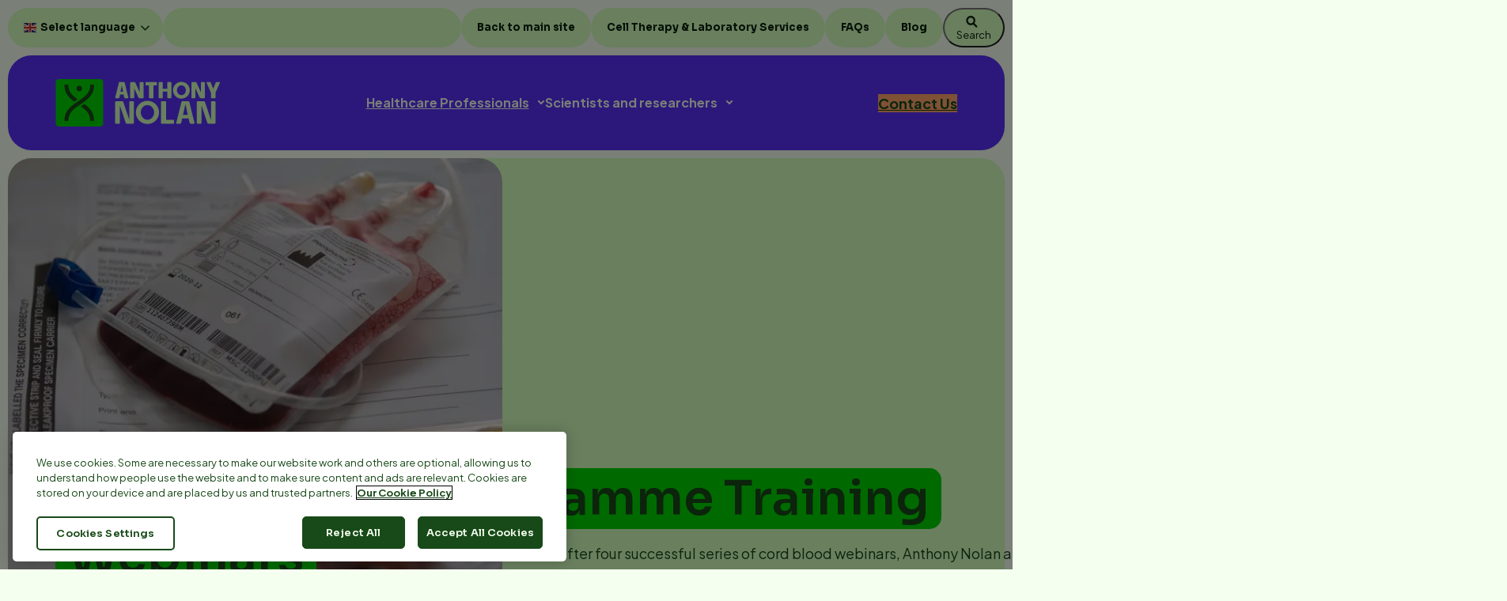

--- FILE ---
content_type: text/html; charset=UTF-8
request_url: https://www.anthonynolan.org/clinicians-researchers-hub/healthcare-professionals/cord-blood-programme/cord-support-programme-2
body_size: 15309
content:
<!DOCTYPE html>
<html lang="en" dir="ltr" prefix="content: http://purl.org/rss/1.0/modules/content/  dc: http://purl.org/dc/terms/  foaf: http://xmlns.com/foaf/0.1/  og: http://ogp.me/ns#  rdfs: http://www.w3.org/2000/01/rdf-schema#  schema: http://schema.org/  sioc: http://rdfs.org/sioc/ns#  sioct: http://rdfs.org/sioc/types#  skos: http://www.w3.org/2004/02/skos/core#  xsd: http://www.w3.org/2001/XMLSchema# ">
  <head>
          <!-- OneTrust Cookies Consent Notice start for anthonynolan.org -->
      <script src="https://cdn.cookielaw.org/scripttemplates/otSDKStub.js"  type="text/javascript" charset="UTF-8" data-domain-script="9c24b29e-f5c1-410e-9afe-0049dd5975a9" ></script>
      <script type="text/javascript">
        function OptanonWrapper() { window.dataLayer.push( { event: 'OneTrustGroupsUpdated' } ) }
      </script>
      <!-- OneTrust Cookies Consent Notice end for anthonynolan.org -->

      <!-- Start VWO Async SmartCode -->
      <link rel="preconnect" href="https://dev.visualwebsiteoptimizer.com" />
      <script type='text/javascript' id='vwoCode'>
      window._vwo_code || (function() {
      var account_id=920434,
      version=2.1,
      settings_tolerance=2000,
      hide_element='body',
      hide_element_style = 'opacity:0 !important;filter:alpha(opacity=0) !important;background:none !important;transition:none !important;',
      /* DO NOT EDIT BELOW THIS LINE */
      f=false,w=window,d=document,v=d.querySelector('#vwoCode'),cK='_vwo_'+account_id+'_settings',cc={};try{var c=JSON.parse(localStorage.getItem('_vwo_'+account_id+'_config'));cc=c&&typeof c==='object'?c:{}}catch(e){}var stT=cc.stT==='session'?w.sessionStorage:w.localStorage;code={nonce:v&&v.nonce,use_existing_jquery:function(){return typeof use_existing_jquery!=='undefined'?use_existing_jquery:undefined},library_tolerance:function(){return typeof library_tolerance!=='undefined'?library_tolerance:undefined},settings_tolerance:function(){return cc.sT||settings_tolerance},hide_element_style:function(){return'{'+(cc.hES||hide_element_style)+'}'},hide_element:function(){if(performance.getEntriesByName('first-contentful-paint')[0]){return''}return typeof cc.hE==='string'?cc.hE:hide_element},getVersion:function(){return version},finish:function(e){if(!f){f=true;var t=d.getElementById('_vis_opt_path_hides');if(t)t.parentNode.removeChild(t);if(e)(new Image).src='https://dev.visualwebsiteoptimizer.com/ee.gif?a='+account_id+e}},finished:function(){return f},addScript:function(e){var t=d.createElement('script');t.type='text/javascript';if(e.src){t.src=e.src}else{t.text=e.text}v&&t.setAttribute('nonce',v.nonce);d.getElementsByTagName('head')[0].appendChild(t)},load:function(e,t){var n=this.getSettings(),i=d.createElement('script'),r=this;t=t||{};if(n){i.textContent=n;d.getElementsByTagName('head')[0].appendChild(i);if(!w.VWO||VWO.caE){stT.removeItem(cK);r.load(e)}}else{var o=new XMLHttpRequest;o.open('GET',e,true);o.withCredentials=!t.dSC;o.responseType=t.responseType||'text';o.onload=function(){if(t.onloadCb){return t.onloadCb(o,e)}if(o.status===200||o.status===304){_vwo_code.addScript({text:o.responseText})}else{_vwo_code.finish('&e=loading_failure:'+e)}};o.onerror=function(){if(t.onerrorCb){return t.onerrorCb(e)}_vwo_code.finish('&e=loading_failure:'+e)};o.send()}},getSettings:function(){try{var e=stT.getItem(cK);if(!e){return}e=JSON.parse(e);if(Date.now()>e.e){stT.removeItem(cK);return}return e.s}catch(e){return}},init:function(){if(d.URL.indexOf('__vwo_disable__')>-1)return;var e=this.settings_tolerance();w._vwo_settings_timer=setTimeout(function(){_vwo_code.finish();stT.removeItem(cK)},e);var t;if(this.hide_element()!=='body'){t=d.createElement('style');var n=this.hide_element(),i=n?n+this.hide_element_style():'',r=d.getElementsByTagName('head')[0];t.setAttribute('id','_vis_opt_path_hides');v&&t.setAttribute('nonce',v.nonce);t.setAttribute('type','text/css');if(t.styleSheet)t.styleSheet.cssText=i;else t.appendChild(d.createTextNode(i));r.appendChild(t)}else{t=d.getElementsByTagName('head')[0];var i=d.createElement('div');i.style.cssText='z-index: 2147483647 !important;position: fixed !important;left: 0 !important;top: 0 !important;width: 100% !important;height: 100% !important;background: white !important;';i.setAttribute('id','_vis_opt_path_hides');i.classList.add('_vis_hide_layer');t.parentNode.insertBefore(i,t.nextSibling)}var o=window._vis_opt_url||d.URL,s='https://dev.visualwebsiteoptimizer.com/j.php?a='+account_id+'&u='+encodeURIComponent(o)+'&vn='+version;if(w.location.search.indexOf('_vwo_xhr')!==-1){this.addScript({src:s})}else{this.load(s+'&x=true')}}};w._vwo_code=code;code.init();})();
      </script>
      <!-- End VWO Async SmartCode -->
      

    <meta charset="utf-8" />
<style id="gutenberg-palette">:root {   .has-dark-green-color{ color:#184918 }  .has-dark-green-background-color{ background-color:#184918 }  .has-dark-green-border-color{ border-color:#184918 }  .has-green-color{ color:#00D600 }  .has-green-background-color{ background-color:#00D600 }  .has-green-border-color{ border-color:#00D600 }  .has-light-green-color{ color:#D3FFBD }  .has-light-green-background-color{ background-color:#D3FFBD }  .has-light-green-border-color{ border-color:#D3FFBD }  .has-light-green-tint-color{ color:#F5FFF0 }  .has-light-green-tint-background-color{ background-color:#F5FFF0 }  .has-light-green-tint-border-color{ border-color:#F5FFF0 }  .has-orange-color{ color:#FFA46B }  .has-orange-background-color{ background-color:#FFA46B }  .has-orange-border-color{ border-color:#FFA46B }  .has-violet-color{ color:#5930F7 }  .has-violet-background-color{ background-color:#5930F7 }  .has-violet-border-color{ border-color:#5930F7 }  .has-sand-color{ color:#F1EAE4 }  .has-sand-background-color{ background-color:#F1EAE4 }  .has-sand-border-color{ border-color:#F1EAE4 }  .has-white-color{ color:#FFFFFF }  .has-white-background-color{ background-color:#FFFFFF }  .has-white-border-color{ border-color:#FFFFFF } }</style>
<meta name="description" content="After four successful series of cord blood webinars, Anthony Nolan and NHSBT are back with a new and improved series 5, complete with refreshed content and two brand new sessions!" />
<link rel="canonical" href="https://www.anthonynolan.org/clinicians-researchers-hub/healthcare-professionals/cord-blood-programme/cord-support-programme-2" />
<link rel="icon" href="/themes/custom/anthonynolan/favicons/favicon.ico" />
<link rel="icon" sizes="16x16" href="/themes/custom/anthonynolan/favicons/favicon-16x16.png" />
<link rel="icon" sizes="32x32" href="/themes/custom/anthonynolan/favicons/favicon-32x32.png" />
<link rel="apple-touch-icon" sizes="180x180" href="/themes/custom/anthonynolan/favicons/apple-touch-icon.png" />
<meta property="og:type" content="website" />
<meta property="og:url" content="https://www.anthonynolan.org/clinicians-researchers-hub/healthcare-professionals/cord-blood-programme/cord-support-programme-2" />
<meta property="og:title" content="Cord Support Programme Training Webinars" />
<meta property="og:description" content="After four successful series of cord blood webinars, Anthony Nolan and NHSBT are back with a new and improved series 5, complete with refreshed content and two brand new sessions!" />
<meta property="og:image" content="https://themil.anthonynolan.org/transform/ac7f1b75-089f-42c1-a53d-59bb42f61ed7/_61A8412?io=transform%3Afill%2Cwidth%3A1200%2Cheight%3A628&format=jpg" /><meta property="og:locale" content="en_GB" />
<meta name="twitter:card" content="summary_large_image" />
<meta name="twitter:title" content="Cord Support Programme Training Webinars" />
<meta name="twitter:description" content="After four successful series of cord blood webinars, Anthony Nolan and NHSBT are back with a new and improved series 5, complete with refreshed content and two brand new sessions!" />
<meta name="twitter:site" content="@AnthonyNolan" />
<meta property="twitter:image" content="https://themil.anthonynolan.org/transform/ac7f1b75-089f-42c1-a53d-59bb42f61ed7/_61A8412?io=transform%3Afill%2Cwidth%3A1200%2Cheight%3A628&format=jpg" /><link rel="manifest" href="/themes/custom/anthonynolan/favicons/site.webmanifest" crossorigin="use-credentials" />
<meta name="application-name" content="Anthony Nolan" />
<meta name="msapplication-config" content="/themes/custom/anthonynolan/favicons/browserconfig.xml" />
<meta name="msapplication-tilecolor" content="#00d600" />
<meta name="msapplication-tileimage" content="/themes/custom/anthonynolan/favicons/mstile-150x150.png" />
<meta name="Generator" content="Drupal 10 (https://www.drupal.org)" />
<meta name="MobileOptimized" content="width" />
<meta name="HandheldFriendly" content="true" />
<meta name="viewport" content="width=device-width, initial-scale=1.0" />

    <title>Cord Support Programme Training Webinars | Anthony Nolan</title>
    <link rel="stylesheet" media="all" href="/sites/default/files/css/css_64x1NcN0EFZYDlUwmVzBozrLRCZShjkHj9-Xilsw_Hs.css?delta=0&amp;language=en&amp;theme=anthonynolan&amp;include=[base64]" />
<link rel="stylesheet" media="all" href="/sites/default/files/css/css_9zzXzCS4WHsqLvWgEVP5sUCrMMg5UWH5DExc8BU5mEs.css?delta=1&amp;language=en&amp;theme=anthonynolan&amp;include=[base64]" />
<link rel="stylesheet" media="all" href="https://fonts.googleapis.com/css2?family=Plus+Jakarta+Sans:wght@400;700&amp;family=Sora:wght@400;600;700&amp;display=swap" />
<link rel="stylesheet" media="all" href="/sites/default/files/css/css_1dECqHmeSku2CihmUG1Z4JmTtYSzi9nw2mDvr8F5t8M.css?delta=3&amp;language=en&amp;theme=anthonynolan&amp;include=[base64]" />

    <script type="application/json" data-drupal-selector="drupal-settings-json">{"path":{"baseUrl":"\/","pathPrefix":"","currentPath":"node\/7251","currentPathIsAdmin":false,"isFront":false,"currentLanguage":"en"},"pluralDelimiter":"\u0003","suppressDeprecationErrors":true,"ajaxPageState":{"libraries":"[base64]","theme":"anthonynolan","theme_token":null},"ajaxTrustedUrl":{"\/search":true},"gtag":{"tagId":"","consentMode":false,"otherIds":[],"events":[],"additionalConfigInfo":[]},"gtm":{"tagId":null,"settings":{"data_layer":"dataLayer","include_environment":false},"tagIds":["GTM-PJM4PG"]},"ajaxLoader":{"markup":"\u003Cdiv class=\u0022ajax-throbber sk-pulse\u0022\u003E\u003C\/div\u003E","hideAjaxMessage":false,"alwaysFullscreen":false,"throbberPosition":"body"},"animatecss":{"elements":{"1":{"selector":"#block-anthonynolan-contactus","animation":"fadeInUp","delay":"delay-5s","time":null,"speed":"medium","duration":null,"repeat":"repeat-1","clean":null,"display":null,"event":"scroll","once":true},"6":{"selector":"#block-anthonynolan-fundraisingsurvey","animation":"fadeInUp","delay":null,"time":null,"speed":"medium","duration":null,"repeat":"repeat-1","clean":null,"display":null,"event":"load","once":null}}},"clientside_validation_jquery":{"validate_all_ajax_forms":2,"force_validate_on_blur":true,"force_html5_validation":false,"messages":{"required":"This field is required.","remote":"Please fix this field.","email":"Please enter a valid email address.","url":"Please enter a valid URL.","date":"Please enter a valid date.","dateISO":"Please enter a valid date (ISO).","number":"Please enter a valid number.","digits":"Please enter only digits.","equalTo":"Please enter the same value again.","maxlength":"Please enter no more than {0} characters.","minlength":"Please enter at least {0} characters.","rangelength":"Please enter a value between {0} and {1} characters long.","range":"Please enter a value between {0} and {1}.","max":"Please enter a value less than or equal to {0}.","min":"Please enter a value greater than or equal to {0}.","step":"Please enter a multiple of {0}."}},"dataLayer":{"defaultLang":"en","languages":{"en":{"id":"en","name":"English","direction":"ltr","weight":0}}},"field_group":{"html_element":{"mode":"default","context":"view","settings":{"classes":"content-footer grid","show_empty_fields":false,"id":"","element":"aside","show_label":false,"label_element":"h3","label_element_classes":"","attributes":"","effect":"none","speed":"fast"}}},"attribution":{"defaultRef":null,"thankYouUrl":null},"search_api_autocomplete":{"acquia_search":{"auto_submit":true}},"user":{"uid":0,"permissionsHash":"e884544c951383d6f7634a6b5bd301c78d24119303f5cf1c4b5cd1c6040c168c"}}</script>
<script src="/sites/default/files/js/js_PQXnNd3BMiLG6nwErAMjUrTxbMNdJVBuP82SmX02XY8.js?scope=header&amp;delta=0&amp;language=en&amp;theme=anthonynolan&amp;include=[base64]"></script>
<script src="/modules/contrib/google_tag/js/gtag.js?t6etfz"></script>
<script src="/modules/contrib/google_tag/js/gtm.js?t6etfz"></script>

  </head>
  <body class="node-7251 path-node page-node-type-campaign-page">
        <a href="#main-content" class="visually-hidden focusable skip-link">
      Skip to main content
    </a>
    <noscript><iframe src="https://www.googletagmanager.com/ns.html?id=GTM-PJM4PG"
                  height="0" width="0" style="display:none;visibility:hidden"></iframe></noscript>

      <div class="dialog-off-canvas-main-canvas" data-off-canvas-main-canvas>
    
<div class="clinicians-researchers-hub layout-container">

  
  
  <header>
          
  
  <div class="region region-navbar-top">
    <div id="block-anthonynolan-gtranslate" class="block block-gtranslate">
  
    
      
<div class="gtranslate_wrapper"></div><script>window.gtranslateSettings = {"switcher_horizontal_position":"inline","switcher_vertical_position":"inline","horizontal_position":"inline","vertical_position":"inline","float_switcher_open_direction":"top","switcher_open_direction":"bottom","default_language":"en","native_language_names":0,"detect_browser_language":0,"add_new_line":1,"select_language_label":"Select Language","flag_size":24,"flag_style":"2d","globe_size":60,"alt_flags":[],"wrapper_selector":".gtranslate_wrapper","url_structure":"none","custom_domains":null,"languages":["en","af","sq","am","ar","hy","az","eu","be","bn","bs","bg","ca","ceb","ny","zh-CN","zh-TW","co","hr","cs","da","nl","eo","et","tl","fi","fr","fy","gl","ka","de","el","gu","ht","ha","haw","iw","hi","hmn","hu","is","ig","id","ga","it","ja","jw","kn","kk","km","ko","ku","ky","lo","la","lv","lt","lb","ms","mk","mg","ml","mt","mi","mr","mn","my","ne","no","ps","fa","pl","pt","pa","ro","ru","sm","gd","sr","st","sn","sd","si","sk","sl","so","es","su","sw","sv","tg","ta","te","th","tr","uk","ur","uz","vi","cy","xh","yi","yo","zu"],"custom_css":"","switcher_text_color":"#f7f7f7","switcher_arrow_color":"#f2f2f2","switcher_border_color":"#161616","switcher_background_color":"#303030","switcher_background_shadow_color":"#474747","switcher_background_hover_color":"#3a3a3a","dropdown_text_color":"#eaeaea","dropdown_hover_color":"#748393","dropdown_background_color":"#474747","flags_location":"\/modules\/contrib\/gtranslate\/flags\/"}</script><script>(function(){var js = document.createElement('script');js.setAttribute('src', '/modules/contrib/gtranslate/js/dwf.js');js.setAttribute('data-gt-orig-url', '/clinicians-researchers-hub/healthcare-professionals/cord-blood-programme/cord-support-programme-2');js.setAttribute('data-gt-orig-domain', 'www.anthonynolan.org');document.body.appendChild(js);})();</script>
  </div>
<div id="block-anthonynolan-headerbuttonsback-2" class="block block-block-content block-header-buttons-back-mobile">
  
    
      
            <div class="clearfix text-formatted field field--name-body field--type-text-with-summary field--label-hidden field__item"><div><a class="btn btn--primary" href="/">Back to main site</a></div>

<div><a class="btn btn--primary" href="/cell-therapy-laboratory-services/contact-us">Contact Us</a></div></div>
      
  </div>
<div id="block-anthonynolan-headerspacer" class="block block-block-content block-header-spacer">
  
    
      
  </div>
<nav role="navigation" aria-labelledby="block-anthonynolan-topmenu-menu" id="block-anthonynolan-topmenu" class="block block-menu navigation menu--top-menu">
            
  <h2 class="visually-hidden" id="block-anthonynolan-topmenu-menu">Top menu</h2>
  

        
              <ul block="block-anthonynolan-topmenu" class="menu">
                    <li class="menu-item">
        <a href="/" data-drupal-link-system-path="&lt;front&gt;">Back to main site</a>
              </li>
                <li class="menu-item">
        <a href="/cell-therapy-laboratory-services" data-drupal-link-system-path="node/7391">Cell Therapy &amp; Laboratory Services</a>
              </li>
                <li class="menu-item">
        <a href="/clinicians-researchers-hub" data-drupal-link-system-path="node/7326">Clinicians &amp; Researchers</a>
              </li>
                <li class="menu-item">
        <a href="/faqs" data-drupal-link-system-path="node/4731">FAQs</a>
              </li>
                <li class="menu-item">
        <a href="/blog" data-drupal-link-system-path="blog">Blog</a>
              </li>
        </ul>
  


  </nav>

    <button aria-label="Search" type="button" class="btn btn--search" data-toggle="modal" data-target="#modalcenter">
      <?xml version="1.0" encoding="UTF-8"?>
      <svg width="15px" height="15px" viewBox="0 0 20 21" version="1.1" xmlns="http://www.w3.org/2000/svg" xmlns:xlink="http://www.w3.org/1999/xlink">
        <path d="M8.07369123,0 C12.5326678,0 16.1473825,3.72386626 16.1473825,8.3174881 C16.1473825,10.1435352 15.5761834,11.832143 14.607814,13.2040279 L20,18.7594849 L17.8251574,21 L12.3583101,15.3684159 C11.1165532,16.1709404 9.64772449,16.6349762 8.07369123,16.6349762 C3.61471469,16.6349762 -1.13686838e-13,12.9111099 -1.13686838e-13,8.3174881 C-1.13686838e-13,3.72386626 3.61471469,0 8.07369123,0 Z M8.07369123,3.16856689 C5.31337242,3.16856689 3.0756919,5.47381744 3.0756919,8.3174881 C3.0756919,11.1611588 5.31337242,13.4664093 8.07369123,13.4664093 C10.83401,13.4664093 13.0716906,11.1611588 13.0716906,8.3174881 C13.0716906,5.47381744 10.83401,3.16856689 8.07369123,3.16856689 Z" id="Combined-Shape-Copy-7" fill="#0a1e0a"></path>
      </svg>
    </button>
  </div>

<div id="search_modal">
  <div class="modal fade" id="modalcenter" tabindex="-1" role="dialog" aria-labelledby="modalcentertitle" aria-hidden="true">
    <div class="modal-dialog" role="document">
      <div class="modal-content">
        <div class="modal-header">
          <button type="button" class="btn btn--primary-light btn--close" data-dismiss="modal" aria-label="Close">
            Close Search
          </button>
        </div>
        <div class="modal-body">
          <h2>Search for...</h2>
          <form class="views-exposed-form" data-drupal-selector="views-exposed-form-acquia-search-page" action="/search" method="get" id="views-exposed-form-acquia-search-page" accept-charset="UTF-8">
  <div class="js-form-item form-item js-form-type-search-api-autocomplete form-type-search-api-autocomplete js-form-item-search form-item-search">
      <label for="edit-search">Search</label>
        <input data-drupal-selector="edit-search" data-search-api-autocomplete-search="acquia_search" class="form-autocomplete form-text" data-autocomplete-path="/search_api_autocomplete/acquia_search?display=page&amp;&amp;filter=search" data-msg-maxlength="This field has a maximum length of 128." type="text" id="edit-search" name="search" value="" size="30" maxlength="128" />

        </div>
<div data-drupal-selector="edit-actions" class="form-actions js-form-wrapper form-wrapper" id="edit-actions"><input data-drupal-selector="edit-submit-acquia-search" type="submit" id="edit-submit-acquia-search" value="Search" class="button js-form-submit form-submit btn" />
</div>


</form>

        </div>
      </div>
    </div>
  </div>
</div>

    
            <div class="region region-navbar">
    <div id="block-anthonynolan-sitebranding" class="block block-system block-site-branding">
  
    
  
          <a href="/clinicians-researchers-hub" rel="home" class="site-logo" aria-label="Anthony Nolan Home">
        <img src="/themes/custom/anthonynolan/images/logo/an-logo-light.svg" alt="Anthony Nolan | Saving lives through stem cells" />
      </a>
    </div>

<div id="block-anthonynolan-headerbuttonsback" class="block block-block-content block-header-buttons">
  
    
      
            <div class="clearfix text-formatted field field--name-body field--type-text-with-summary field--label-hidden field__item"><div><a class="btn btn--primary" href="/">Back to main site</a></div>

<div><a class="btn btn--primary" href="/cell-therapy-laboratory-services/contact-us">Contact Us</a></div></div>
      
    <button class="navbar-toggler" name="Toggle navigation" type="button" aria-controls="navbar-collapse" aria-expanded="false" aria-label="Toggle navigation">
      <span class="icon-bar"></span>
      <span class="icon-bar"></span>
      <span class="icon-bar"></span>
    </button>
  </div>
<nav role="navigation" aria-labelledby="block-anthonynolan-topmenu-2-menu" id="block-anthonynolan-topmenu-2" class="block block-menu navigation menu--top-menu">
            
  <h2 class="visually-hidden" id="block-anthonynolan-topmenu-2-menu">Top menu (mobile)</h2>
  

        
              <ul block="block-anthonynolan-topmenu-2" class="menu">
                    <li class="menu-item">
        <a href="/" data-drupal-link-system-path="&lt;front&gt;">Back to main site</a>
              </li>
                <li class="menu-item">
        <a href="/cell-therapy-laboratory-services" data-drupal-link-system-path="node/7391">Cell Therapy &amp; Laboratory Services</a>
              </li>
                <li class="menu-item">
        <a href="/clinicians-researchers-hub" data-drupal-link-system-path="node/7326">Clinicians &amp; Researchers</a>
              </li>
                <li class="menu-item">
        <a href="/faqs" data-drupal-link-system-path="node/4731">FAQs</a>
              </li>
                <li class="menu-item">
        <a href="/blog" data-drupal-link-system-path="blog">Blog</a>
              </li>
        </ul>
  


  </nav>

<nav role="navigation" aria-labelledby="block-anthonynolan-cliniciansresearchers-2-menu" id="block-anthonynolan-cliniciansresearchers-2" class="block block-menu navigation menu--split-scrolling-pages menu--main">
            
  <h2 class="visually-hidden" id="block-anthonynolan-cliniciansresearchers-2-menu">Clinicians &amp; researchers</h2>
  

        

              <ul block="block-anthonynolan-cliniciansresearchers-2" class="menu menu--top-level">
                            <li class="menu-item menu-item--expanded menu-item--active-trail">
        <a href="/clinicians-researchers-hub/healthcare-professionals" data-drupal-link-system-path="node/7331">Healthcare Professionals</a>
                                <ul class="menu">
              <div class="back-menu-level">
        <button class="btn btn--secondary btn--arrow-left btn--text">Back</button>
      </div>
                              <li class="menu-item--submenu-parent menu-item--active-trail">
          <a href="/clinicians-researchers-hub/healthcare-professionals" data-drupal-link-system-path="node/7331">Healthcare Professionals</a>
        </li>
                          <li class="menu-item menu-item--expanded">
        <a href="/clinicians-researchers-hub/healthcare-professionals/transplant-services" data-drupal-link-system-path="node/7631">Transplant Services</a>
                                <ul class="menu">
              <div class="back-menu-level">
        <button class="btn btn--secondary btn--arrow-left btn--text">Back</button>
      </div>
                              <li class="menu-item--submenu-parent">
          <a href="/clinicians-researchers-hub/healthcare-professionals/transplant-services" data-drupal-link-system-path="node/7631">Transplant Services</a>
        </li>
                          <li class="menu-item">
        <a href="/clinicians-researchers-hub/healthcare-professionals/transplant-services/transplant-services" data-drupal-link-system-path="node/7336">Transplant Services</a>
              </li>
                <li class="menu-item">
        <a href="/clinicians-researchers-hub/healthcare-professionals/transplant-services/search-and-selection" data-drupal-link-system-path="node/7341">Search and Selection</a>
              </li>
                <li class="menu-item">
        <a href="/clinicians-researchers-hub/healthcare-professionals/transplant-services/transplant-services-guides" data-drupal-link-system-path="node/7546">Guides and forms</a>
              </li>
                <li class="menu-item menu-item--expanded">
        <a href="/clinicians-researchers-hub/healthcare-professionals/transplant-services/training-and-events" data-drupal-link-system-path="node/7556">Training and events</a>
                                <ul class="menu">
              <div class="back-menu-level">
        <button class="btn btn--secondary btn--arrow-left btn--text">Back</button>
      </div>
                              <li class="menu-item--submenu-parent">
          <a href="/clinicians-researchers-hub/healthcare-professionals/transplant-services/training-and-events" data-drupal-link-system-path="node/7556">Training and events</a>
        </li>
                          <li class="menu-item">
        <a href="/clinicians-researchers-hub/healthcare-professionals/transplant-services/training-and-events/graft" data-drupal-link-system-path="node/7561">Graft Selection Strategy Workshop</a>
              </li>
        </ul>
  
              </li>
                <li class="menu-item">
        <a href="/clinicians-researchers-hub/healthcare-professionals/transplant-services/graft-identification" data-drupal-link-system-path="node/7346">Graft Identification Advisory Service (GIAS)</a>
              </li>
                <li class="menu-item">
        <a href="/clinicians-researchers-hub/healthcare-professionals/transplant-services/an-connect" data-drupal-link-system-path="node/7901">Be an early adopter of AN Connect</a>
              </li>
                <li class="menu-item">
        <a href="/clinicians-researchers-hub/healthcare-professionals/transplant-services/transplant-services-our" data-drupal-link-system-path="node/7686">People</a>
              </li>
        </ul>
  
              </li>
                <li class="menu-item menu-item--expanded menu-item--active-trail">
        <a href="/clinicians-researchers-hub/healthcare-professionals/cord-blood-programme" data-drupal-link-system-path="node/7636">Cord Blood Programme</a>
                                <ul class="menu">
              <div class="back-menu-level">
        <button class="btn btn--secondary btn--arrow-left btn--text">Back</button>
      </div>
                              <li class="menu-item--submenu-parent menu-item--active-trail">
          <a href="/clinicians-researchers-hub/healthcare-professionals/cord-blood-programme" data-drupal-link-system-path="node/7636">Cord Blood Programme</a>
        </li>
                          <li class="menu-item">
        <a href="/clinicians-researchers-hub/healthcare-professionals/cord-blood-programme/what-anthony-nolan-cord" data-drupal-link-system-path="node/7381">Cord Blood Programme</a>
              </li>
                <li class="menu-item">
        <a href="/clinicians-researchers-hub/healthcare-professionals/cord-blood-programme/apply-cord-information-and" data-drupal-link-system-path="node/7551">Apply for cord information and advice services</a>
              </li>
                <li class="menu-item menu-item--expanded menu-item--active-trail">
        <a href="/clinicians-researchers-hub/healthcare-professionals/cord-blood-programme/cord-support-programme" data-drupal-link-system-path="node/7351">Cord Support Programme</a>
                                <ul class="menu">
              <div class="back-menu-level">
        <button class="btn btn--secondary btn--arrow-left btn--text">Back</button>
      </div>
                              <li class="menu-item--submenu-parent menu-item--active-trail">
          <a href="/clinicians-researchers-hub/healthcare-professionals/cord-blood-programme/cord-support-programme" data-drupal-link-system-path="node/7351">Cord Support Programme</a>
        </li>
                          <li class="menu-item">
        <a href="/clinicians-researchers-hub/healthcare-professionals/cord-blood-programme/cord-support-programme-1" data-drupal-link-system-path="node/7676">Cord Blood Unit RBC Dose Calculator</a>
              </li>
                <li class="menu-item menu-item--active-trail">
        <a href="/clinicians-researchers-hub/healthcare-professionals/cord-blood-programme/cord-support-programme-2" data-drupal-link-system-path="node/7251" class="is-active" aria-current="page">Cord Support Programme Training Webinars</a>
              </li>
                <li class="menu-item">
        <a href="/clinicians-researchers-hub/healthcare-professionals/cord-blood-programme/cord-support-programme-0" data-drupal-link-system-path="node/7671">Cord blood training form</a>
              </li>
        </ul>
  
              </li>
                <li class="menu-item">
        <a href="/clinicians-researchers-hub/healthcare-professionals/cord-blood-programme/our-cord-blood-services" data-drupal-link-system-path="node/7386">Our Cord Blood Services</a>
              </li>
        </ul>
  
              </li>
                <li class="menu-item menu-item--expanded">
        <a href="/clinicians-researchers-hub/healthcare-professionals/patient-services" data-drupal-link-system-path="node/7641">Patient Services</a>
                                <ul class="menu">
              <div class="back-menu-level">
        <button class="btn btn--secondary btn--arrow-left btn--text">Back</button>
      </div>
                              <li class="menu-item--submenu-parent">
          <a href="/clinicians-researchers-hub/healthcare-professionals/patient-services" data-drupal-link-system-path="node/7641">Patient Services</a>
        </li>
                          <li class="menu-item">
        <a href="/clinicians-researchers-hub/healthcare-professionals/patient-services/services-and-support-patients" data-drupal-link-system-path="node/7356">Services and support for patients</a>
              </li>
                <li class="menu-item">
        <a href="/clinicians-researchers-hub/healthcare-professionals/patient-services/latest-clinical-guidelines" data-drupal-link-system-path="node/7366">Latest clinical guidelines</a>
              </li>
                <li class="menu-item menu-item--expanded">
        <a href="/clinicians-researchers-hub/healthcare-professionals/patient-services/events-and-resources-nurses" data-drupal-link-system-path="node/7376">Events and resources for nurses</a>
                                <ul class="menu">
              <div class="back-menu-level">
        <button class="btn btn--secondary btn--arrow-left btn--text">Back</button>
      </div>
                              <li class="menu-item--submenu-parent">
          <a href="/clinicians-researchers-hub/healthcare-professionals/patient-services/events-and-resources-nurses" data-drupal-link-system-path="node/7376">Events and resources for nurses</a>
        </li>
                          <li class="menu-item">
        <a href="/clinicians-researchers-hub/healthcare-professionals/patient-services/events-and-resources-nurses/ambulatory-care-webinar-series" data-drupal-link-system-path="node/8766">Ambulatory Care Webinar Series</a>
              </li>
                <li class="menu-item">
        <a href="/clinicians-researchers-hub/healthcare-professionals/patient-services/events-and-resources-nurses/car-t-cell-therapy-e-learning" data-drupal-link-system-path="node/9296">CAR T-cell Therapy E-Learning</a>
              </li>
        </ul>
  
              </li>
                <li class="menu-item">
        <a href="/clinicians-researchers-hub/healthcare-professionals/patient-services/healthcare-professionals" data-drupal-link-system-path="node/3821">Healthcare professionals newsletter</a>
              </li>
                <li class="menu-item">
        <a href="/clinicians-researchers-hub/healthcare-professionals/patient-services/anthony-nolan-x-nhs-adoption" data-drupal-link-system-path="node/4121">Anthony Nolan x NHS Adoption Programme</a>
              </li>
        </ul>
  
              </li>
        </ul>
  
              </li>
                <li class="menu-item menu-item--expanded">
        <a href="/clinicians-researchers-hub/scientists-and-researchers" data-drupal-link-system-path="node/7566">Scientists and researchers</a>
                                <ul class="menu">
              <div class="back-menu-level">
        <button class="btn btn--secondary btn--arrow-left btn--text">Back</button>
      </div>
                              <li class="menu-item--submenu-parent">
          <a href="/clinicians-researchers-hub/scientists-and-researchers" data-drupal-link-system-path="node/7566">Scientists and researchers</a>
        </li>
                          <li class="menu-item menu-item--expanded">
        <a href="/clinicians-researchers-hub/scientists-and-researchers/our-publications" data-drupal-link-system-path="node/7436">Our publications</a>
                                <ul class="menu">
              <div class="back-menu-level">
        <button class="btn btn--secondary btn--arrow-left btn--text">Back</button>
      </div>
                              <li class="menu-item--submenu-parent">
          <a href="/clinicians-researchers-hub/scientists-and-researchers/our-publications" data-drupal-link-system-path="node/7436">Our publications</a>
        </li>
                          <li class="menu-item">
        <a href="/clinicians-researchers-hub/scientists-and-researchers/our-publications/2025-peer-reviewed-journal" data-drupal-link-system-path="node/8861">2025 - peer-reviewed journal articles</a>
              </li>
                <li class="menu-item">
        <a href="/clinicians-researchers-hub/scientists-and-researchers/our-publications/2024-peer-reviewed-journal" data-drupal-link-system-path="node/8006">2024 - peer-reviewed journal articles</a>
              </li>
                <li class="menu-item">
        <a href="/clinicians-researchers-hub/scientists-and-researchers/our-publications/2023-peer-reviewed-journal" data-drupal-link-system-path="node/7441">2023 - peer-reviewed journal articles</a>
              </li>
                <li class="menu-item">
        <a href="/clinicians-researchers-hub/scientists-and-researchers/our-publications/2022-peer-reviewed-journal" data-drupal-link-system-path="node/7446">2022 - peer-reviewed journal articles</a>
              </li>
                <li class="menu-item">
        <a href="/clinicians-researchers-hub/scientists-and-researchers/our-publications/2021-peer-reviewed-journal" data-drupal-link-system-path="node/7451">2021 - peer-reviewed journal articles</a>
              </li>
                <li class="menu-item">
        <a href="/clinicians-researchers-hub/scientists-and-researchers/our-publications/2020-peer-reviewed-journal" data-drupal-link-system-path="node/7456">2020 - peer-reviewed journal articles</a>
              </li>
                <li class="menu-item">
        <a href="/clinicians-researchers-hub/scientists-and-researchers/our-publications/2019-peer-reviewed-journal" data-drupal-link-system-path="node/7461">2019 - peer-reviewed journal articles</a>
              </li>
                <li class="menu-item">
        <a href="/clinicians-researchers-hub/scientists-and-researchers/our-publications/2018-peer-reviewed-journal" data-drupal-link-system-path="node/7466">2018 - peer-reviewed journal articles</a>
              </li>
                <li class="menu-item">
        <a href="/clinicians-researchers-hub/scientists-and-researchers/our-publications/2015-2017-peer-reviewed" data-drupal-link-system-path="node/7471">2015-2017 - peer-reviewed journal articles</a>
              </li>
                <li class="menu-item">
        <a href="/clinicians-researchers-hub/scientists-and-researchers/our-publications/2010-2014-peer-reviewed" data-drupal-link-system-path="node/7476">2010-2014 - peer-reviewed journal articles</a>
              </li>
                <li class="menu-item">
        <a href="/clinicians-researchers-hub/scientists-and-researchers/our-publications/2005-2009-peer-reviewed" data-drupal-link-system-path="node/7481">2005-2009 - peer-reviewed journal articles</a>
              </li>
                <li class="menu-item">
        <a href="/clinicians-researchers-hub/scientists-and-researchers/our-publications/2000-2004-peer-reviewed" data-drupal-link-system-path="node/7486">2000-2004 - peer-reviewed journal articles</a>
              </li>
                <li class="menu-item">
        <a href="/clinicians-researchers-hub/scientists-and-researchers/our-publications/1995-1999-peer-reviewed" data-drupal-link-system-path="node/7491">1995-1999 - peer-reviewed journal articles</a>
              </li>
                <li class="menu-item">
        <a href="/clinicians-researchers-hub/scientists-and-researchers/our-publications/1990-1994-peer-reviewed" data-drupal-link-system-path="node/7496">1990-1994 - peer-reviewed journal articles</a>
              </li>
                <li class="menu-item">
        <a href="/clinicians-researchers-hub/scientists-and-researchers/our-publications/1982-1989-peer-reviewed" data-drupal-link-system-path="node/7501">1982-1989 - peer-reviewed journal articles</a>
              </li>
        </ul>
  
              </li>
                <li class="menu-item menu-item--expanded">
        <a href="/clinicians-researchers-hub/scientists-and-researchers/current-research" title="Research is at the heart of the work we do." data-drupal-link-system-path="node/7656">Current Research</a>
                                <ul class="menu">
              <div class="back-menu-level">
        <button class="btn btn--secondary btn--arrow-left btn--text">Back</button>
      </div>
                              <li class="menu-item--submenu-parent">
          <a href="/clinicians-researchers-hub/scientists-and-researchers/current-research" title="Research is at the heart of the work we do." data-drupal-link-system-path="node/7656">Current Research</a>
        </li>
                          <li class="menu-item">
        <a href="/clinicians-researchers-hub/scientists-and-researchers/current-research/clinical-research" data-drupal-link-system-path="node/7531">Clinical research</a>
              </li>
                <li class="menu-item">
        <a href="/clinicians-researchers-hub/scientists-and-researchers/current-research/donor-focused-research" data-drupal-link-system-path="node/7526">Donor focused research</a>
              </li>
                <li class="menu-item">
        <a href="/clinicians-researchers-hub/scientists-and-researchers/current-research/patient-focused-research" data-drupal-link-system-path="node/7521">Patient focused research</a>
              </li>
                <li class="menu-item">
        <a href="/clinicians-researchers-hub/current-research/who-we-work-with" data-drupal-link-system-path="node/7516">Who we work with</a>
              </li>
        </ul>
  
              </li>
                <li class="menu-item">
        <a href="/clinicians-researchers-hub/scientists-and-researchers/hla-informatics-group" data-drupal-link-system-path="node/7536">HLA Informatics Group</a>
              </li>
                <li class="menu-item">
        <a href="/clinicians-researchers-hub/scientists-and-researchers/immunotherapy-research-group" data-drupal-link-system-path="node/7541">Immunotherapy research group</a>
              </li>
        </ul>
  
              </li>
        </ul>
  


  </nav>

  </div>

    
            <div class="region region-header">
    <div data-drupal-messages-fallback class="hidden"></div>

  </div>

      </header>

  <div class="content-container">

          
<div class="gtranslate-disclaimer" hidden>
  <div class="gtranslate-disclaimer__wrap container">
    <button class="gtranslate-disclaimer__close" aria-label="Close" title="Close">
          </button>
    <div class="gtranslate-disclaimer__text">
      <p>This page has been auto translated by Google Translate. Confirm any health information with your own medical team before acting upon it. All printed materials and PDFs are available in English only.</p>

    </div>
  </div>
</div>
    
    
    
                <div class="hero-banner">
  
      <div class="grid">
      <div class="g-col-12 g-col-md-6">
                              
            <div class="field field--name-field-hero field--type-entity-reference field--label-hidden field__item"><div class="bynder-wrapper"><img class="bynder-image" loading="eager" srcset="https://themil.anthonynolan.org/transform/ac7f1b75-089f-42c1-a53d-59bb42f61ed7/_61A8412?io=transform:fill,width:960,height:640 1920w, https://themil.anthonynolan.org/transform/ac7f1b75-089f-42c1-a53d-59bb42f61ed7/_61A8412?io=transform:fill,width:480,height:320 960w, https://themil.anthonynolan.org/transform/ac7f1b75-089f-42c1-a53d-59bb42f61ed7/_61A8412?io=transform:fill,width:480,height:320 480w" sizes="(min-width: 1200px) 1920px, (min-width: 576px) 960px, 100vw" src="https://themil.anthonynolan.org/transform/ac7f1b75-089f-42c1-a53d-59bb42f61ed7/_61A8412?io=transform:fill,width:480,height:320" alt="Cord blood collection process" typeof="foaf:Image" />
</div>
</div>
      
                                    <div class="hero-content">
            <h1>Cord Support Programme Training Webinars</h1>
          </div>
              </div>
      <div class="g-col-12 g-col-md-6">
        <div class="hero-content">
                                                                          <div class="node-summary">After four successful series of cord blood webinars, Anthony Nolan and NHSBT are back with a new and improved series 5, complete with refreshed content and two brand new sessions!</div>
                                      </div>
      </div>
    </div>

  
  </div>
      <nav class="breadcrumbs" aria-label="Breadcrumb" >
  <ol
    itemscope
    itemtype="http://schema.org/BreadcrumbList"
  >
          <li class="breadcrumb"
        itemprop="itemListElement"
        itemscope
        itemtype="http://schema.org/ListItem"
      >
                  <a href="/" itemprop="item">
            <span itemprop="name">Home</span>
            <meta itemprop="position" content="1">
          </a>
              </li>
          <li class="breadcrumb"
        itemprop="itemListElement"
        itemscope
        itemtype="http://schema.org/ListItem"
      >
                  <a href="/clinicians-researchers-hub" itemprop="item">
            <span itemprop="name">Clinicians &amp; Researchers Hub</span>
            <meta itemprop="position" content="2">
          </a>
              </li>
          <li class="breadcrumb"
        itemprop="itemListElement"
        itemscope
        itemtype="http://schema.org/ListItem"
      >
                  <a href="/clinicians-researchers-hub/healthcare-professionals" itemprop="item">
            <span itemprop="name">Healthcare Professionals</span>
            <meta itemprop="position" content="3">
          </a>
              </li>
          <li class="breadcrumb"
        itemprop="itemListElement"
        itemscope
        itemtype="http://schema.org/ListItem"
      >
                  <a href="/clinicians-researchers-hub/healthcare-professionals/cord-blood-programme" itemprop="item">
            <span itemprop="name">Cord Blood Programme</span>
            <meta itemprop="position" content="4">
          </a>
              </li>
      </ol>
</nav>
<script type="application/ld+json">
{
  "@context": "https://schema.org",
  "@type": "BreadcrumbList",
  "itemListElement": [
    {
      "@type": "ListItem",
      "position": 1,
      "item": {
        "@id": "/",
        "name": "Home"
      }
    },
    {
      "@type": "ListItem",
      "position": 2,
      "item": {
        "@id": "/clinicians-researchers-hub",
        "name": "Clinicians &amp; Researchers Hub"
      }
    },
    {
      "@type": "ListItem",
      "position": 3,
      "item": {
        "@id": "/clinicians-researchers-hub/healthcare-professionals",
        "name": "Healthcare Professionals"
      }
    },
    {
      "@type": "ListItem",
      "position": 4,
      "item": {
        "@id": "/clinicians-researchers-hub/healthcare-professionals/cord-blood-programme",
        "name": "Cord Blood Programme"
      }
    }
  ]
}
</script>

    
    
    
    <main id="main-content">
      <div class="container container--content">
        
                              <div class="page__content">
                                <div class="region region-content">
    <div id="block-anthonynolan-mainpagecontent--2" class="block block-system block-main-page-content">
  
    
      
<article data-history-node-id="7251" about="/clinicians-researchers-hub/healthcare-professionals/cord-blood-programme/cord-support-programme-2" class="node node--type-campaign-page node--view-mode-full">

  
    

  <div class="node__content">
    
            <div class="clearfix text-formatted field field--name-body field--type-text-with-summary field--label-hidden field__item">
<div class="wp-block-columns has-light-green-tint-color has-dark-green-background-color has-text-color has-background">
<div class="wp-block-column" style="flex-basis:33.33%">
<h3 class="wp-block-heading">We’re&nbsp;offering&nbsp;seven&nbsp;free webinars for transplant centre staff involved in or interested in using cord blood in their clinical work.</h3>
</div>



<div class="wp-block-column" style="flex-basis:66.66%">
<p> The webinars will cover various elements of the cord transplant journey, from banking and&nbsp;selection&nbsp;of the best unit, to thawing, infusion and troubleshooting. Uses of&nbsp;cord&nbsp;blood&nbsp;beyond transplant will also be covered in this series.</p>



<p>All the webinars are CPD-accredited by the British Society for Histocompatibility and Immunogenetics (BSHI).&nbsp;<strong>You'll&nbsp;earn 1 CPD point per&nbsp;webinar&nbsp;attended.</strong></p>
</div>
</div>



<div class="wp-block-columns has-dark-green-color has-sand-background-color has-text-color has-background">
<div class="wp-block-column">
<h3 class="wp-block-heading">Webinar Topics</h3>



<figure class="wp-block-table"><table><thead><tr><th>Webinar</th><th>Title</th><th>Date and time</th><th>Time</th></tr></thead><tbody><tr><td>1</td><td>Adult&nbsp;UCBT from a&nbsp;Clinician’s&nbsp;Perspective: Success&nbsp;and&nbsp;Challenges</td><td>Thursday 15 January 2026</td><td>3-4pm</td></tr><tr><td>2</td><td>&nbsp;Cord&nbsp;Blood in&nbsp;Malignant and&nbsp;Non-malignant&nbsp;Diseases in&nbsp;Paediatrics</td><td>Thursday 22 January 2026</td><td>3-4pm</td></tr><tr><td>3</td><td>Cord&nbsp;Blood&nbsp;Unit&nbsp;Banking</td><td>Thursday 29&nbsp;January 2026</td><td>3-4pm</td></tr><tr><td>4</td><td>Cord&nbsp;Blood&nbsp;Unit&nbsp;Search and&nbsp;Selection</td><td>Thursday 5 February 2026</td><td>3-4pm</td></tr><tr><td>5</td><td>Cord&nbsp;Blood&nbsp;Unit&nbsp;Data&nbsp;and&nbsp;Potency</td><td>Thursday 12 February 2026</td><td>3-4pm</td></tr><tr><td>6</td><td>Cord&nbsp;Blood&nbsp;Unit&nbsp;Shipment&nbsp;and&nbsp;Troubleshooting</td><td>Thursday 19 February 2026</td><td>3-4pm</td></tr><tr><td>7</td><td>The&nbsp;Many&nbsp;Uses of the&nbsp;Mighty&nbsp;Cord</td><td>Thursday 26 February 2026</td><td>3-4pm</td></tr></tbody></table><figcaption class="wp-element-caption">Cord Support Programme Training Webinars: Series 5 Topics, Dates and Times.</figcaption></figure>
</div>
</div>



<div class="wp-block-columns has-dark-green-color has-sand-background-color has-text-color has-background">
<div class="wp-block-column" style="flex-basis:33.33%">
<h3 class="wp-block-heading" id="sign-up">Just fill in the form below to express your interest in the webinars&nbsp;you'd&nbsp;like to attend.</h3>



<p><strong>Please note, for each&nbsp;webinar&nbsp;you’re&nbsp;interested in,&nbsp;you’ll&nbsp;be asked to reconfirm your details (or ‘register’) to receive your unique&nbsp;webinar&nbsp;joining link. It&nbsp;shouldn’t&nbsp;take more than a minute! </strong></p>
</div>



<div class="wp-block-column" style="flex-basis:66.66%">
<p class="has-sand-color has-text-color"></p>



<div class="wp-block-anthonynolan-dotdigital-embed"><script src="/dotdigital/form-embed.js?sharing=lp-embed&amp;domain=mail.anthonynolan.org&amp;id=6KOL-G0Q"></script></div>



<p>If you don’t receive an email from us within the next hour or so, we might have got caught in your firewall! Please get in touch with us directly at&nbsp;<a href="mailto:cordsupport@anthonynolan.org">cordsupport@anthonynolan.org</a>&nbsp;and double check we’re on your email whitelist so you don’t miss out.</p>
</div>
</div>



<div class="wp-block-columns has-dark-green-background-color has-background">
<div class="wp-block-column">
<h2 class="wp-block-heading has-sand-color has-text-color">Speakers</h2>



<div class="wp-block-columns has-sand-color has-dark-green-background-color has-text-color has-background">
<div class="wp-block-column">
<p><strong>Dr Chloe Anthias</strong></p>



<p>Dr Chloe Anthias is a Donor Consultant at Anthony Nolan and consults on stem cell transplantation at the Royal Marsden Hospital. She also holds posts as Associate Honorary Faculty at the Institute of Cancer Research and Honorary Associate Professor at University College London.</p>



<figure class="wp-block-image size-full"><img src="https://themil.anthonynolan.org/transform/3a99b242-3e1a-4da9-91c2-bc3eacc96d5e/Dr-Chloe-Anthias" alt="A portrait image of Dr. Chloe Anthias" style="aspect-ratio:1;object-fit:cover" data-entity-type="file" data-entity-uuid="d74b082f-aeac-4841-a360-13eed1cc5b6f" data-image-style="original"/><figcaption class="wp-element-caption">Dr Chloe Anthias</figcaption></figure>



<p><strong>Professor&nbsp;Rob Wynn</strong></p>



<p>Professor Rob Wynn is Consultant Paediatric Haematologist and Director of the Blood and Marrow Transplant Programme at the Royal Manchester Children’s Hospital, and Honorary Professor of Paediatric Haematology and Cell Therapy at MAHSC.&nbsp;Rob has published over 230 peer-reviewed papers, co-authored a paediatric haematology textbook, and&nbsp;remains&nbsp;a passionate advocate for clinical trials in children.</p>



<figure class="wp-block-image size-full"><img src="https://themil.anthonynolan.org/transform/6c7026e4-9a58-458b-b5a6-62d049dbfbb1/Professor-Rob-Wynn" alt="Professor Rob Wynn, Consultant Paediatric Haematologist and Director of the Blood &amp; Marrow Transplant Programme at Royal Manchester Children’s Hospital"/><figcaption class="wp-element-caption">Professor Rob Wynn</figcaption></figure>



<p><strong>Dr Patricia Freire</strong></p>



<p>Dr Patricia Freire is the Head of Innovation at Exogenus Therapeutics, a biotech company committed to transforming biological waste materials such as umbilical cord blood into novel solutions for human health. Exogenus’s lead therapeutic candidate, Exo-101, is a secretome product enriched in extracellular vesicles with broad application for regenerative medicine indications.&nbsp;</p>



<figure class="wp-block-image size-full"><img src="https://themil.anthonynolan.org/transform/f2d511a7-c871-461c-9616-a05e6be86e26/Dr-Patricia-Freire" alt="Portrait of Dr Patricia Freire"/><figcaption class="wp-element-caption">Dr Patricia Freire</figcaption></figure>
</div>



<div class="wp-block-column">
<p><strong>Dr Irina Evseeva</strong></p>



<p>Dr Irina Evseeva, Head of Specialist Services at Anthony Nolan, leads the team exploring, testing and implementing science-based initiatives to enhance the services provided to Transplant Centres to improve transplant outcome. She co-leads the Cord Support Programme.</p>



<figure class="wp-block-image size-full"><img src="https://themil.anthonynolan.org/transform/fda92b06-dedc-440e-80c4-95f826c7520d/Dr-Irina-Evseeva" alt="A headshot image of Dr. Irina Evseeva" style="aspect-ratio:1;object-fit:cover" data-entity-type="file" data-entity-uuid="b8b50d04-2b31-48ab-8030-1a0f2a057b18" data-image-style="original"/><figcaption class="wp-element-caption">Dr Irina Evseeva</figcaption></figure>



<p><strong>Dr Claire Simpson&nbsp;</strong></p>



<p>Dr Claire Simpson is the Clinical Delivery Manager at the Anthony Nolan Cell Therapy Centre in Nottingham, UK. She has over 20 years of experience in cell therapy, tissue engineering, and clinical research to advance regenerative medicine and enhance patient outcomes.</p>



<figure class="wp-block-image size-full"><img src="https://themil.anthonynolan.org/transform/b3c6484f-0afa-487a-be4c-91fedc699a13/Dr-Claire-Simpson" alt="Dr Claire Simpson, Clinical Delivery Manager at the Anthony Nolan Cell Therapy Centre in Nottingham" class="wp-image-25606" style="aspect-ratio:1;object-fit:cover"/><figcaption class="wp-element-caption">Dr Claire Simpson</figcaption></figure>
</div>



<div class="wp-block-column">
<p><strong>Dr Roger Horton</strong></p>



<p>Dr Roger Horton is the Head of Clinical Innovation &amp; Partnerships at the Anthony Nolan Cell Therapy Centre in Nottingham, UK. He’s a passionate promoter of best practice in the search, selection, manufacture, and application of cord blood in both transplant and cellular therapy applications.</p>



<figure class="wp-block-image size-full"><img src="https://themil.anthonynolan.org/transform/81645e75-a902-4e85-ac01-85275754c27d/Dr-Roger-Horton" alt="A headshot image of Dr. Roger Horton" style="aspect-ratio:1;object-fit:cover" data-entity-type="file" data-entity-uuid="37653664-936a-4280-95f5-36e62c417656" data-image-style="original"/><figcaption class="wp-element-caption">Dr Roger Horton</figcaption></figure>



<p><strong>Anaily Valderrama</strong></p>



<p>Anaily is the Cell Therapy Partnerships Lead at Anthony Nolan, working with researchers, biotech, and pharma to deliver bespoke services covering the provision of donor material, cryopreservation, and cell processing.&nbsp;She&nbsp;leverages&nbsp;Anthony Nolan’s&nbsp;expertise&nbsp;to support the development of new advanced therapies.&nbsp;</p>



<figure class="wp-block-image size-full"><img src="https://themil.anthonynolan.org/transform/dd7219bd-b758-4ca1-98da-79929bd0e35e/Anaily-Valderrama" alt="Anaily Valderrama, Cell Therapy Partnerships Lead at Anthony Nolan" style="aspect-ratio:1;object-fit:cover"/><figcaption class="wp-element-caption">Anaily Valderrama</figcaption></figure>
</div>
</div>
</div>
</div>
</div>
      
  </div>

  
  
<aside  class="content-footer grid">
    <div class="field field--name-field-category field--type-entity-reference field--label-inline clearfix g-col-12 g-col-md-6">
      <div class="field__label">Category</div>
    <ul>
          <li class="field__item">
        

    
  <a href=/taxonomy/term/526 class="badge badge-dark field__item">

      Healthcare professionals
  
  </a>
      </li>
      </ul>
</div>
<div class="field field--name-field-tags field--type-entity-reference field--label-inline clearfix g-col-12 g-col-md-6">
      <div class="field__label">Tags</div>
    <ul>
          <li class="field__item">
        

    
  <a href=/taxonomy/term/111 class="badge badge-dark field__item">

      Healthcare professional
  
  </a>
      </li>
      </ul>
</div>

  </aside>
</article>

  </div>

  </div>

            </div>
                  
      </div>
    </main>

    <footer class="page__footer">
  
  <div class="grid">
          <div class="g-col-12 g-col-md-6 g-col-lg-8">
          <div class="region region-footer-nav">
    <nav role="navigation" aria-labelledby="block-anthonynolan-footer-menu" id="block-anthonynolan-footer" class="block block-menu navigation menu--footer">
            
  <h2 class="visually-hidden" id="block-anthonynolan-footer-menu">Footer</h2>
  

        
              <ul block="block-anthonynolan-footer" class="menu">
                    <li class="menu-item">
        <a href="/media-centre" data-drupal-link-system-path="node/3481">Media centre</a>
              </li>
                <li class="menu-item">
        <a href="/faqs" data-drupal-link-system-path="node/4731">FAQs</a>
              </li>
                <li class="menu-item">
        <a href="https://anthonynolan.teamtailor.com">Careers</a>
              </li>
                <li class="menu-item">
        <a href="/already-register" data-drupal-link-system-path="node/7181">Already on the register</a>
              </li>
                <li class="menu-item">
        <a href="/contact-us" data-drupal-link-system-path="node/1126">Contact us</a>
              </li>
        </ul>
  


  </nav>
<nav role="navigation" aria-labelledby="block-anthonynolan-footer2-menu" id="block-anthonynolan-footer2" class="block block-menu navigation menu--footer-2">
            
  <h2 class="visually-hidden" id="block-anthonynolan-footer2-menu">Footer-2</h2>
  

        
              <ul block="block-anthonynolan-footer2" class="menu">
                    <li class="menu-item">
        <a href="/what-we-do/our-organisation/policies-and-procedures/privacy-policy" data-drupal-link-system-path="node/2166">Privacy policy</a>
              </li>
                <li class="menu-item">
        <a href="/cookies-policy" data-drupal-link-system-path="node/1121">Cookies policy</a>
              </li>
                <li class="menu-item">
        <a href="/what-we-do/our-organisation/policies-and-procedures/modern-slavery-act-statement" data-drupal-link-system-path="node/2176">Modern slavery statement</a>
              </li>
                <li class="menu-item">
        <a href="/terms-and-conditions" data-drupal-link-system-path="node/266">Terms and conditions</a>
              </li>
                <li class="menu-item">
        <a href="/accessibility" data-drupal-link-system-path="node/4101">Accessibility</a>
              </li>
                <li class="menu-item">
        <a href="https://www.anthonynolan.org/what-we-do/our-organisation/our-commitment-environmental-sustainability">Environmental sustainability</a>
              </li>
                <li class="menu-item">
        <a href="/gender-pay-gap-report" data-drupal-link-system-path="node/4926">Gender pay gap report</a>
              </li>
        </ul>
  


  </nav>

  </div>

      </div>
    
          <div class="g-col-12 g-col-md-6 g-col-lg-4">
          <div class="region region-connect">
    <div id="block-anthonynolan-connectwithus" class="block block-block-content block-connect-with-us">
  
    
      
            <div class="clearfix text-formatted field field--name-body field--type-text-with-summary field--label-hidden field__item"><p>Registered address:<br>
Royal Free Hospital<br>
Pond Street<br>
Hampstead<br>
NW3 2QG</p></div>
      
  </div>
<nav role="navigation" aria-labelledby="block-anthonynolan-socialchannels-menu" id="block-anthonynolan-socialchannels" class="block block-menu navigation menu--social-channels">
            
  <h2 class="visually-hidden" id="block-anthonynolan-socialchannels-menu">Social channels</h2>
  

        
  <ul class="menu">
                      <li class="menu-item">
        <a href="https://twitter.com/AnthonyNolan" target="_blank">        <span class="sr-only">Twitter</span>
      </a>
      </li>
                      <li class="menu-item">
        <a href="https://www.facebook.com/AnthonyNolan" target="_blank">        <span class="sr-only">Facebook</span>
      </a>
      </li>
                      <li class="menu-item">
        <a href="https://www.instagram.com/anthonynolancharity/" target="_blank">        <span class="sr-only">Instagram</span>
      </a>
      </li>
                      <li class="menu-item">
        <a href="https://www.tiktok.com/@anthonynolancharity" target="_blank">        <span class="sr-only">TikTok</span>
      </a>
      </li>
                      <li class="menu-item">
        <a href="https://www.linkedin.com/company/anthony-nolan" target="_blank">        <span class="sr-only">LinkedIn</span>
      </a>
      </li>
                      <li class="menu-item">
        <a href="https://www.youtube.com/user/AnthonyNolan" target="_blank">        <span class="sr-only">YouTube</span>
      </a>
      </li>
      </ul>

  </nav>

  </div>

      </div>
    
          <div class="g-col-12">
          <div class="region region-footer-info">
    <div id="block-anthonynolan-footerinfo" class="block block-block-content block-footer-info">
  
    
      
            <div class="clearfix text-formatted field field--name-body field--type-text-with-summary field--label-hidden field__item"><p>Anthony Nolan is a registered charity no 803716/SC038827 and a registered company no 2379280.</p>

<div><a href="https://tiscreport.org/company/gb/02379280">
<article class="media media--type-image media--view-mode-embedded">
  
      
            <div class="field field--name-field-media-image field--type-image field--label-hidden field__item">    <picture>
            <img loading="eager" width="210" height="122" src="/sites/default/files/styles/small/public/2020-11/tisc-report-logo.png?itok=1-P7aVlW" alt="TISC" typeof="foaf:Image">

  </picture>

</div>
      
  </article>

</a><a href="/what-we-do/our-organisation/accreditation-and-regulation">
<article class="media media--type-image media--view-mode-embedded">
  
      
            <div class="field field--name-field-media-image field--type-image field--label-hidden field__item">    <picture>
            <img loading="eager" width="238" height="130" src="/sites/default/files/styles/small/public/2020-11/trusted-information-creator-logo.png?itok=ELQ3CTRi" alt="Trusted Information Creator" typeof="foaf:Image">

  </picture>

</div>
      
  </article>

</a><a href="https://www.fundraisingregulator.org.uk/">
<article class="media media--type-image media--view-mode-embedded">
  
      
            <div class="field field--name-field-media-image field--type-image field--label-hidden field__item">    <picture>
            <img loading="eager" width="300" height="92" src="/sites/default/files/styles/small/public/2020-11/fundraising-regulator-logo.png?itok=a0q1fC-O" alt="Fundraising Regulator" typeof="foaf:Image">

  </picture>

</div>
      
  </article>

</a></div></div>
      
  </div>

  </div>

      </div>
      </div>
</footer>

  </div>
</div>
  </div>

    <script>window.dataLayer = window.dataLayer || []; window.dataLayer.push({"drupalLanguage":"en","drupalCountry":"GB","siteName":"Anthony Nolan","entityCreated":"1679485522","entityLangcode":"en","entityStatus":"1","entityUid":"421","entityUuid":"829fee8a-6386-458f-8120-5a2497563a55","entityVid":"136031","entityName":"Jasmine Mistry","entityType":"node","entityBundle":"campaign_page","entityId":"7251","entityTitle":"Cord Support Programme Training Webinars","entityTaxonomy":{"categories":{"526":"Healthcare professionals"},"content_owner":{"786":"Diane Davies"},"tags":{"111":"Healthcare professional"},"team":{"781":"Cord Blood"}},"userUid":0});</script>

    <script src="/sites/default/files/js/js_dZrWaH8yBiq92sTwgKjtc4mJBcGlf4BLtv7rZZQuCmg.js?scope=footer&amp;delta=0&amp;language=en&amp;theme=anthonynolan&amp;include=[base64]"></script>
<script src="https://cdn.jsdelivr.net/npm/jquery-validation@1.17.0/dist/jquery.validate.min.js"></script>
<script src="/sites/default/files/js/js_l-W08F71TJ8Ov1sQOgU5KMZnWo-XSN8LOL0hIf71CYA.js?scope=footer&amp;delta=2&amp;language=en&amp;theme=anthonynolan&amp;include=[base64]"></script>

  </body>
</html>


--- FILE ---
content_type: text/css
request_url: https://www.anthonynolan.org/sites/default/files/css/css_1dECqHmeSku2CihmUG1Z4JmTtYSzi9nw2mDvr8F5t8M.css?delta=3&language=en&theme=anthonynolan&include=eJx1jlESgzAIRC8UzZEyJKLSJuAE0taevlE7069-wbKwD7jBK2SBCauHXz_aWiVGrA44pKYmJcQs6a7-LMOD8Nk9KmCYVEMj_1VDl92xVXhnycA-gqKLOx-MWWpfsh6cpKLnQ2Z6o1uaIXfgcgH0IhScCPxMuV-MCTYjYacINa0BNgrQTJKULaOh_zN3uqthOd_4ANNlXcE
body_size: 40343
content:
/* @license GPL-2.0-or-later https://www.drupal.org/licensing/faq */
:export{green:#00d600;greenLight:#d3ffbd;greenLightTint:#f5fff0;greenDark:#184918;greenDarkShade:#0a1e0a;sand:#f1eae4;orange:#ffa46b;violet:#5930f7;white:#f9f9f9;whiteBg:#f7f6f0;black:#1c1c1c;blueFocus:#36d2f4;greenValid:#057918;red:#bf3509;yellow:#ffc107}*,:after,:before{box-sizing:border-box}*{color:inherit;font-family:inherit;line-height:inherit}html{font-size:62.5%}body{background:#f9f9f9;color:#184918;font-family:Arial,Helvetica,sans-serif;line-height:1.5}main{padding:0 0 50px}:focus{outline:none}:focus-visible{outline:2px solid #36d2f4;outline-offset:2px}.group{position:relative}.group:after{clear:both}.group:after,.group:before{content:" ";display:table}.hidden{display:none!important}.loading{text-align:center}.section{clear:both;margin:0 auto;max-width:1680px;padding:0 5%}@media only screen and (min-width:1020px){.section{padding:0}}.grid{display:grid;gap:5px;grid-template-columns:repeat(12,1fr);grid-template-rows:repeat(1,1fr)}@media only screen and (min-width:768px){.grid{gap:10px}}.g-col-1{grid-column:auto/span 1}.g-col-2{grid-column:auto/span 2}.g-col-3{grid-column:auto/span 3}.g-col-4{grid-column:auto/span 4}.g-col-5{grid-column:auto/span 5}.g-col-6{grid-column:auto/span 6}.g-col-7{grid-column:auto/span 7}.g-col-8{grid-column:auto/span 8}.g-col-9{grid-column:auto/span 9}.g-col-10{grid-column:auto/span 10}.g-col-11{grid-column:auto/span 11}.cards .wp-block-button,.g-col-12{grid-column:auto/span 12}@media only screen and (min-width:576px){.g-col-sm-1{grid-column:auto/span 1}.g-col-sm-2{grid-column:auto/span 2}.g-col-sm-3{grid-column:auto/span 3}.g-col-sm-4{grid-column:auto/span 4}.g-col-sm-5{grid-column:auto/span 5}.g-col-sm-6{grid-column:auto/span 6}.g-col-sm-7{grid-column:auto/span 7}.g-col-sm-8{grid-column:auto/span 8}.g-col-sm-9{grid-column:auto/span 9}.g-col-sm-10{grid-column:auto/span 10}.g-col-sm-11{grid-column:auto/span 11}.g-col-sm-12{grid-column:auto/span 12}}@media only screen and (min-width:768px){.g-col-md-1{grid-column:auto/span 1}.g-col-md-2{grid-column:auto/span 2}.g-col-md-3{grid-column:auto/span 3}.g-col-md-4{grid-column:auto/span 4}.g-col-md-5{grid-column:auto/span 5}.g-col-md-6{grid-column:auto/span 6}.g-col-md-7{grid-column:auto/span 7}.g-col-md-8{grid-column:auto/span 8}.g-col-md-9{grid-column:auto/span 9}.g-col-md-10{grid-column:auto/span 10}.g-col-md-11{grid-column:auto/span 11}.g-col-md-12{grid-column:auto/span 12}}@media only screen and (min-width:1020px){.g-col-lg-1{grid-column:auto/span 1}.g-col-lg-2{grid-column:auto/span 2}.g-col-lg-3{grid-column:auto/span 3}.g-col-lg-4{grid-column:auto/span 4}.g-col-lg-5{grid-column:auto/span 5}.g-col-lg-6,.wp-block-anthonynolan-signpost-list.two-col-signpostlist .wp-block-anthonynolan-signpost{grid-column:auto/span 6}.g-col-lg-7{grid-column:auto/span 7}.g-col-lg-8{grid-column:auto/span 8}.g-col-lg-9{grid-column:auto/span 9}.g-col-lg-10{grid-column:auto/span 10}.g-col-lg-11{grid-column:auto/span 11}.g-col-lg-12{grid-column:auto/span 12}}.g-start-1{grid-column-start:1}.g-start-2{grid-column-start:2}.g-start-3{grid-column-start:3}.g-start-4{grid-column-start:4}.g-start-5{grid-column-start:5}.g-start-6{grid-column-start:6}.g-start-7{grid-column-start:7}.g-start-8{grid-column-start:8}.g-start-9{grid-column-start:9}.g-start-10{grid-column-start:10}.g-start-11{grid-column-start:11}.g-start-12{grid-column-start:12}.h1,.h2,.h3,.h4,.h5,.h6,.path-search .page__content .view-content .h2,.path-search .page__content .view-content h2,.taxonomy-content-container .page__content .views-row .h2,.taxonomy-content-container .page__content .views-row h2,.wp-block-pullquote blockquote p,.wp-block-pullquote:not(.is-style-solid-color) blockquote p,h1,h2,h3,h4,h5,h6{font-family:Sora,sans-serif;font-weight:600;line-height:1.2;margin:1em 0}.h1,h1{font-size:29px;font-size:2.9rem}@media only screen and (min-width:1020px){.h1,h1{font-size:37px;font-size:3.7rem}}@media only screen and (min-width:1680px){.h1,h1{font-size:49px;font-size:4.9rem}}.h2,h2{font-size:26px;font-size:2.6rem}@media only screen and (min-width:1020px){.h2,h2{font-size:31px;font-size:3.1rem}}@media only screen and (min-width:1680px){.h2,h2{font-size:39px;font-size:3.9rem}}.h3,.wp-block-pullquote blockquote p,.wp-block-pullquote:not(.is-style-solid-color) blockquote p,h3{font-size:23px;font-size:2.3rem}@media only screen and (min-width:1020px){.h3,.wp-block-pullquote blockquote p,.wp-block-pullquote:not(.is-style-solid-color) blockquote p,h3{font-size:26px;font-size:2.6rem}}@media only screen and (min-width:1680px){.h3,.wp-block-pullquote blockquote p,.wp-block-pullquote:not(.is-style-solid-color) blockquote p,h3{font-size:31px;font-size:3.1rem}}.h4,.path-search .page__content .view-content .h2,.path-search .page__content .view-content h2,.taxonomy-content-container .page__content .views-row .h2,.taxonomy-content-container .page__content .views-row h2,h4{font-size:20px;font-size:2rem}@media only screen and (min-width:1020px){.h4,.path-search .page__content .view-content .h2,.path-search .page__content .view-content h2,.taxonomy-content-container .page__content .views-row .h2,.taxonomy-content-container .page__content .views-row h2,h4{font-size:22px;font-size:2.2rem}}@media only screen and (min-width:1680px){.h4,.path-search .page__content .view-content .h2,.path-search .page__content .view-content h2,.taxonomy-content-container .page__content .views-row .h2,.taxonomy-content-container .page__content .views-row h2,h4{font-size:25px;font-size:2.5rem}}.h5,h5{font-size:18px;font-size:1.8rem}@media only screen and (min-width:1020px){.h5,h5{font-size:20px;font-size:2rem}}@media only screen and (min-width:1680px){.h5,h5{font-size:23px;font-size:2.3rem}}.h6,h6{font-size:16px;font-size:1.6rem}@media only screen and (min-width:1020px){.h6,h6{font-size:18px;font-size:1.8rem}}@media only screen and (min-width:1680px){.h6,h6{font-size:21px;font-size:2.1rem}}body,p{font-family:Plus Jakarta Sans,sans-serif;font-size:16px;font-size:1.6rem}@media only screen and (min-width:1020px){body,p{font-size:18px;font-size:1.8rem}}@media only screen and (min-width:1680px){body,p{font-size:20px;font-size:2rem}}p{margin:1em 0}p:first-of-type{margin-top:0}a{color:#184918;font-weight:700;text-decoration:underline}.small{font-size:12px;font-size:1.2rem}blockquote{margin:0;max-width:none}blockquote:before{background-image:url("data:image/svg+xml;charset=utf-8,%3Csvg width='50' height='44' fill='none' xmlns='http://www.w3.org/2000/svg'%3E%3Cg clip-path='url(%23a)' fill='%23184918'%3E%3Cpath d='M48.385 0c.412 0 .816.161 1.115.446.318.303.5.728.5 1.167v5.592a1.62 1.62 0 0 1-1.5 1.609c-11.153.876-12.358 7.801-12.358 10.74v1.132a.42.42 0 0 1-.418.419h-1.046a.42.42 0 0 1-.419-.419v-1.132c0-2.684 1.005-11.483 13.858-12.598V1.897c-2.08.122-6.763.649-11.06 2.917-5.616 2.964-8.465 7.793-8.465 14.351v21.03c0 .964.783 1.746 1.747 1.746H46.37c.965 0 1.747-.782 1.747-1.746V24.163c0-.964-.782-1.747-1.747-1.747h-5.613a.42.42 0 0 1-.418-.418v-1.046a.42.42 0 0 1 .418-.419h5.613a3.63 3.63 0 0 1 3.63 3.63v16.034a3.63 3.63 0 0 1-3.63 3.63H30.34a3.63 3.63 0 0 1-3.63-3.63V19.165c0-7.207 3.274-12.747 9.467-16.016C41.015.594 46.274.096 48.31 0h.075ZM21.676 0c.412 0 .816.161 1.115.446.318.303.5.728.5 1.167v5.592a1.62 1.62 0 0 1-1.5 1.609c-11.153.876-12.358 7.801-12.358 10.74v1.132a.42.42 0 0 1-.418.419H7.969a.42.42 0 0 1-.419-.419v-1.132c0-2.684 1.004-11.483 13.858-12.598V1.897c-2.08.122-6.764.649-11.06 2.917C4.73 7.78 1.882 12.609 1.882 19.165v21.03c0 .964.782 1.746 1.747 1.746H19.66c.964 0 1.747-.782 1.747-1.746V24.163c0-.964-.783-1.747-1.747-1.747h-5.61a.42.42 0 0 1-.42-.418v-1.046a.42.42 0 0 1 .42-.419h5.612a3.63 3.63 0 0 1 3.63 3.63v16.032a3.63 3.63 0 0 1-3.63 3.63H3.63A3.63 3.63 0 0 1 0 40.194v-21.03C0 11.958 3.274 6.418 9.467 3.15 14.305.594 19.565.096 21.6 0h.076Z'/%3E%3C/g%3E%3Cdefs%3E%3CclipPath id='a'%3E%3Cpath fill='%23fff' d='M0 0h50v43.824H0z'/%3E%3C/clipPath%3E%3C/defs%3E%3C/svg%3E");background-repeat:no-repeat;background-size:100%;content:"";display:block;height:35px;margin-bottom:12px;width:35px}@media only screen and (min-width:768px){blockquote:before{height:50px;margin-bottom:15px;width:50px}}#search_modal #modalcenter .modal-dialog form#views-exposed-form-acquia-search-page input#edit-submit-acquia-search,.btn,.cards .wp-block-button a,.hero-banner .hero-content .field--name-field-default-cta a,.hero-banner:has(.grid) .grid>div:last-child .field--name-field-default-cta a,.wp-block-anthonynolan-accordion .close-answer,.wp-block-anthonynolan-accordion .open-answer,.wp-block-anthonynolan-freshworks-embed .fs-webform-container button,.wp-block-button__link{align-items:center;background-color:#184918;border:none;border-radius:3px;box-sizing:border-box;color:#f5fff0;cursor:pointer;display:flex;font-family:Sora,sans-serif;font-size:14px;font-size:1.4rem;font-weight:600;height:40px;justify-content:center;padding:0 2rem;text-decoration:none;transition:background-color .3s}@media only screen and (min-width:1020px){#search_modal #modalcenter .modal-dialog form#views-exposed-form-acquia-search-page input#edit-submit-acquia-search,.btn,.cards .wp-block-button a,.hero-banner .hero-content .field--name-field-default-cta a,.hero-banner:has(.grid) .grid>div:last-child .field--name-field-default-cta a,.wp-block-anthonynolan-accordion .close-answer,.wp-block-anthonynolan-accordion .open-answer,.wp-block-anthonynolan-freshworks-embed .fs-webform-container button,.wp-block-button__link{border-radius:4px;font-size:15px;font-size:1.5rem;height:45px}}@media only screen and (min-width:1680px){#search_modal #modalcenter .modal-dialog form#views-exposed-form-acquia-search-page input#edit-submit-acquia-search,.btn,.cards .wp-block-button a,.hero-banner .hero-content .field--name-field-default-cta a,.hero-banner:has(.grid) .grid>div:last-child .field--name-field-default-cta a,.wp-block-anthonynolan-accordion .close-answer,.wp-block-anthonynolan-accordion .open-answer,.wp-block-anthonynolan-freshworks-embed .fs-webform-container button,.wp-block-button__link{border-radius:5px;font-size:16px;font-size:1.6rem;height:50px}}#search_modal #modalcenter .modal-dialog form#views-exposed-form-acquia-search-page input#edit-submit-acquia-search:hover,.btn:hover,.cards .wp-block-button a:hover,.hero-banner .hero-content .field--name-field-default-cta a:hover,.hero-banner:has(.grid) .grid>div:last-child .field--name-field-default-cta a:hover,.wp-block-anthonynolan-accordion .close-answer:hover,.wp-block-anthonynolan-accordion .open-answer:hover,.wp-block-anthonynolan-freshworks-embed .fs-webform-container button:hover,.wp-block-button__link:hover{background-color:#0a1e0a}#search_modal #modalcenter .modal-dialog form#views-exposed-form-acquia-search-page input.btn--warning#edit-submit-acquia-search,.btn--warning.wp-block-button__link,.btn.btn--warning,.cards .wp-block-button a.btn--warning,.hero-banner .hero-content .field--name-field-default-cta a.btn--warning,.hero-banner:has(.grid) .grid>div:last-child .field--name-field-default-cta a.btn--warning,.wp-block-anthonynolan-accordion .btn--warning.close-answer,.wp-block-anthonynolan-accordion .btn--warning.open-answer,.wp-block-anthonynolan-freshworks-embed .fs-webform-container button.btn--warning{background-color:#ffc107;color:#1c1c1c}#search_modal #modalcenter .modal-dialog form#views-exposed-form-acquia-search-page input.btn--warning#edit-submit-acquia-search:hover,.btn--warning.wp-block-button__link:hover,.btn.btn--warning:hover,.cards .wp-block-button a.btn--warning:hover,.hero-banner .hero-content .field--name-field-default-cta a.btn--warning:hover,.hero-banner:has(.grid) .grid>div:last-child .field--name-field-default-cta a.btn--warning:hover,.wp-block-anthonynolan-accordion .btn--warning.close-answer:hover,.wp-block-anthonynolan-accordion .btn--warning.open-answer:hover,.wp-block-anthonynolan-freshworks-embed .fs-webform-container button.btn--warning:hover{filter:brightness(110%)}#search_modal #modalcenter .modal-dialog form#views-exposed-form-acquia-search-page input.btn--danger#edit-submit-acquia-search,.btn--danger.wp-block-button__link,.btn.btn--danger,.cards .wp-block-button a.btn--danger,.hero-banner .hero-content .field--name-field-default-cta a.btn--danger,.hero-banner:has(.grid) .grid>div:last-child .field--name-field-default-cta a.btn--danger,.wp-block-anthonynolan-accordion .btn--danger.close-answer,.wp-block-anthonynolan-accordion .btn--danger.open-answer,.wp-block-anthonynolan-freshworks-embed .fs-webform-container button.btn--danger{background-color:#bf3509}#search_modal #modalcenter .modal-dialog form#views-exposed-form-acquia-search-page input.btn--danger#edit-submit-acquia-search:hover,.btn--danger.wp-block-button__link:hover,.btn.btn--danger:hover,.cards .wp-block-button a.btn--danger:hover,.hero-banner .hero-content .field--name-field-default-cta a.btn--danger:hover,.hero-banner:has(.grid) .grid>div:last-child .field--name-field-default-cta a.btn--danger:hover,.wp-block-anthonynolan-accordion .btn--danger.close-answer:hover,.wp-block-anthonynolan-accordion .btn--danger.open-answer:hover,.wp-block-anthonynolan-freshworks-embed .fs-webform-container button.btn--danger:hover{filter:brightness(110%)}#search_modal #modalcenter .modal-dialog form#views-exposed-form-acquia-search-page input.btn--invalid#edit-submit-acquia-search,.btn--invalid.wp-block-button__link,.btn.btn--invalid,.cards .wp-block-button a.btn--invalid,.hero-banner .hero-content .field--name-field-default-cta a.btn--invalid,.hero-banner:has(.grid) .grid>div:last-child .field--name-field-default-cta a.btn--invalid,.wp-block-anthonynolan-accordion .btn--invalid.close-answer,.wp-block-anthonynolan-accordion .btn--invalid.open-answer,.wp-block-anthonynolan-freshworks-embed .fs-webform-container button.btn--invalid{opacity:.5}#search_modal #modalcenter .modal-dialog form#views-exposed-form-acquia-search-page input.btn--link#edit-submit-acquia-search,.btn--link.wp-block-button__link,.btn.btn--link,.cards .wp-block-button a.btn--link,.hero-banner .hero-content .field--name-field-default-cta a.btn--link,.hero-banner:has(.grid) .grid>div:last-child .field--name-field-default-cta a.btn--link,.wp-block-anthonynolan-accordion .btn--link.close-answer,.wp-block-anthonynolan-accordion .btn--link.open-answer,.wp-block-anthonynolan-freshworks-embed .fs-webform-container button.btn--link{display:inline-flex}#search_modal #modalcenter .modal-dialog form#views-exposed-form-acquia-search-page input.btn--text#edit-submit-acquia-search,.btn--text.wp-block-button__link,.btn.btn--text,.cards .wp-block-button a.btn--text,.hero-banner .hero-content .field--name-field-default-cta a.btn--text,.hero-banner:has(.grid) .grid>div:last-child .field--name-field-default-cta a.btn--text,.wp-block-anthonynolan-accordion .btn--text.close-answer,.wp-block-anthonynolan-accordion .btn--text.open-answer,.wp-block-anthonynolan-freshworks-embed .fs-webform-container button.btn--text{background-color:transparent;border:none;color:#184918;display:inline;font-size:1.6rem;font-style:inherit;margin:0;padding:0;text-decoration:underline}#search_modal #modalcenter .modal-dialog form#views-exposed-form-acquia-search-page input#edit-submit-acquia-search,.btn--primary-light,.cards .wp-block-button .wp-block-anthonynolan-an-donation .donation-control-type a:not(.active),.cards .wp-block-button .wp-block-anthonynolan-donation .donation-header .donation-control-type a:not(.active),.dark .wp-block-button__link,.hero-banner .hero-content .field--name-field-default-cta .wp-block-anthonynolan-an-donation .donation-control-type a:not(.active),.hero-banner .hero-content .field--name-field-default-cta .wp-block-anthonynolan-donation .donation-header .donation-control-type a:not(.active),.hero-banner:has(.grid) .grid>div:last-child .field--name-field-default-cta .wp-block-anthonynolan-an-donation .donation-control-type a:not(.active),.hero-banner:has(.grid) .grid>div:last-child .field--name-field-default-cta .wp-block-anthonynolan-donation .donation-header .donation-control-type a:not(.active),.wp-block-anthonynolan-accordion .wp-block-anthonynolan-an-donation .donation-control-type .close-answer:not(.active),.wp-block-anthonynolan-accordion .wp-block-anthonynolan-an-donation .donation-control-type .open-answer:not(.active),.wp-block-anthonynolan-accordion .wp-block-anthonynolan-donation .donation-header .donation-control-type .close-answer:not(.active),.wp-block-anthonynolan-accordion .wp-block-anthonynolan-donation .donation-header .donation-control-type .open-answer:not(.active),.wp-block-anthonynolan-an-donation .donation-control-type .btn:not(.active),.wp-block-anthonynolan-an-donation .donation-control-type .cards .wp-block-button a:not(.active),.wp-block-anthonynolan-an-donation .donation-control-type .hero-banner .hero-content .field--name-field-default-cta a:not(.active),.wp-block-anthonynolan-an-donation .donation-control-type .hero-banner:has(.grid) .grid>div:last-child .field--name-field-default-cta a:not(.active),.wp-block-anthonynolan-an-donation .donation-control-type .wp-block-anthonynolan-accordion .close-answer:not(.active),.wp-block-anthonynolan-an-donation .donation-control-type .wp-block-anthonynolan-accordion .open-answer:not(.active),.wp-block-anthonynolan-an-donation .donation-control-type .wp-block-anthonynolan-freshworks-embed .fs-webform-container button:not(.active),.wp-block-anthonynolan-an-donation .donation-control-type .wp-block-button__link:not(.active),.wp-block-anthonynolan-donation .donation-header .donation-control-type .btn:not(.active),.wp-block-anthonynolan-donation .donation-header .donation-control-type .cards .wp-block-button a:not(.active),.wp-block-anthonynolan-donation .donation-header .donation-control-type .hero-banner .hero-content .field--name-field-default-cta a:not(.active),.wp-block-anthonynolan-donation .donation-header .donation-control-type .hero-banner:has(.grid) .grid>div:last-child .field--name-field-default-cta a:not(.active),.wp-block-anthonynolan-donation .donation-header .donation-control-type .wp-block-anthonynolan-accordion .close-answer:not(.active),.wp-block-anthonynolan-donation .donation-header .donation-control-type .wp-block-anthonynolan-accordion .open-answer:not(.active),.wp-block-anthonynolan-donation .donation-header .donation-control-type .wp-block-anthonynolan-freshworks-embed .fs-webform-container button:not(.active),.wp-block-anthonynolan-donation .donation-header .donation-control-type .wp-block-button__link:not(.active),.wp-block-anthonynolan-freshworks-embed .fs-webform-container .wp-block-anthonynolan-an-donation .donation-control-type button:not(.active),.wp-block-anthonynolan-freshworks-embed .fs-webform-container .wp-block-anthonynolan-donation .donation-header .donation-control-type button:not(.active),.wp-block-anthonynolan-image-text .wp-block-columns>.wp-block-column.text-block.has-violet-background-color .wp-block-button__link{background-color:#f5fff0;border:none;color:#184918}#search_modal #modalcenter .modal-dialog form#views-exposed-form-acquia-search-page input#edit-submit-acquia-search:hover,.btn--primary-light:hover,.cards .wp-block-button .wp-block-anthonynolan-an-donation .donation-control-type a:hover:not(.active),.cards .wp-block-button .wp-block-anthonynolan-donation .donation-header .donation-control-type a:hover:not(.active),.dark .wp-block-button__link:hover,.hero-banner .hero-content .field--name-field-default-cta .wp-block-anthonynolan-an-donation .donation-control-type a:hover:not(.active),.hero-banner .hero-content .field--name-field-default-cta .wp-block-anthonynolan-donation .donation-header .donation-control-type a:hover:not(.active),.hero-banner:has(.grid) .grid>div:last-child .field--name-field-default-cta .wp-block-anthonynolan-an-donation .donation-control-type a:hover:not(.active),.hero-banner:has(.grid) .grid>div:last-child .field--name-field-default-cta .wp-block-anthonynolan-donation .donation-header .donation-control-type a:hover:not(.active),.wp-block-anthonynolan-accordion .wp-block-anthonynolan-an-donation .donation-control-type .close-answer:hover:not(.active),.wp-block-anthonynolan-accordion .wp-block-anthonynolan-an-donation .donation-control-type .open-answer:hover:not(.active),.wp-block-anthonynolan-accordion .wp-block-anthonynolan-donation .donation-header .donation-control-type .close-answer:hover:not(.active),.wp-block-anthonynolan-accordion .wp-block-anthonynolan-donation .donation-header .donation-control-type .open-answer:hover:not(.active),.wp-block-anthonynolan-an-donation .donation-control-type .btn:hover:not(.active),.wp-block-anthonynolan-an-donation .donation-control-type .cards .wp-block-button a:hover:not(.active),.wp-block-anthonynolan-an-donation .donation-control-type .hero-banner .hero-content .field--name-field-default-cta a:hover:not(.active),.wp-block-anthonynolan-an-donation .donation-control-type .hero-banner:has(.grid) .grid>div:last-child .field--name-field-default-cta a:hover:not(.active),.wp-block-anthonynolan-an-donation .donation-control-type .wp-block-anthonynolan-accordion .close-answer:hover:not(.active),.wp-block-anthonynolan-an-donation .donation-control-type .wp-block-anthonynolan-accordion .open-answer:hover:not(.active),.wp-block-anthonynolan-an-donation .donation-control-type .wp-block-anthonynolan-freshworks-embed .fs-webform-container button:hover:not(.active),.wp-block-anthonynolan-an-donation .donation-control-type .wp-block-button__link:hover:not(.active),.wp-block-anthonynolan-donation .donation-header .donation-control-type .btn:hover:not(.active),.wp-block-anthonynolan-donation .donation-header .donation-control-type .cards .wp-block-button a:hover:not(.active),.wp-block-anthonynolan-donation .donation-header .donation-control-type .hero-banner .hero-content .field--name-field-default-cta a:hover:not(.active),.wp-block-anthonynolan-donation .donation-header .donation-control-type .hero-banner:has(.grid) .grid>div:last-child .field--name-field-default-cta a:hover:not(.active),.wp-block-anthonynolan-donation .donation-header .donation-control-type .wp-block-anthonynolan-accordion .close-answer:hover:not(.active),.wp-block-anthonynolan-donation .donation-header .donation-control-type .wp-block-anthonynolan-accordion .open-answer:hover:not(.active),.wp-block-anthonynolan-donation .donation-header .donation-control-type .wp-block-anthonynolan-freshworks-embed .fs-webform-container button:hover:not(.active),.wp-block-anthonynolan-donation .donation-header .donation-control-type .wp-block-button__link:hover:not(.active),.wp-block-anthonynolan-freshworks-embed .fs-webform-container .wp-block-anthonynolan-an-donation .donation-control-type button:hover:not(.active),.wp-block-anthonynolan-freshworks-embed .fs-webform-container .wp-block-anthonynolan-donation .donation-header .donation-control-type button:hover:not(.active),.wp-block-anthonynolan-image-text .wp-block-columns>.wp-block-column.text-block.has-violet-background-color .wp-block-button__link:hover{background-color:#d3ffbd}.btn--secondary,.is-style-outline .wp-block-button__link{background-color:transparent;border:2px solid #184918;color:#184918}.btn--secondary:hover,.is-style-outline .wp-block-button__link:hover{background-color:transparent;border-color:#0a1e0a;color:#0a1e0a}#search_modal #modalcenter .modal-dialog form#views-exposed-form-acquia-search-page .region-notification-overlay:has(.notification:last-of-type.notification-level--danger) input#edit-submit-acquia-search,.btn--secondary-light,.cards .wp-block-button .region-notification-overlay:has(.notification:last-of-type.notification-level--danger) a,.dark .is-style-outline .wp-block-button__link,.hero-banner .hero-content .field--name-field-default-cta .region-notification-overlay:has(.notification:last-of-type.notification-level--danger) a,.hero-banner:has(.grid) .grid>div:last-child .field--name-field-default-cta .region-notification-overlay:has(.notification:last-of-type.notification-level--danger) a,.region-notification-overlay:has(.notification:last-of-type.notification-level--danger) #search_modal #modalcenter .modal-dialog form#views-exposed-form-acquia-search-page input#edit-submit-acquia-search,.region-notification-overlay:has(.notification:last-of-type.notification-level--danger) .btn,.region-notification-overlay:has(.notification:last-of-type.notification-level--danger) .cards .wp-block-button a,.region-notification-overlay:has(.notification:last-of-type.notification-level--danger) .hero-banner .hero-content .field--name-field-default-cta a,.region-notification-overlay:has(.notification:last-of-type.notification-level--danger) .hero-banner:has(.grid) .grid>div:last-child .field--name-field-default-cta a,.region-notification-overlay:has(.notification:last-of-type.notification-level--danger) .wp-block-anthonynolan-accordion .close-answer,.region-notification-overlay:has(.notification:last-of-type.notification-level--danger) .wp-block-anthonynolan-accordion .open-answer,.region-notification-overlay:has(.notification:last-of-type.notification-level--danger) .wp-block-anthonynolan-freshworks-embed .fs-webform-container button,.region-notification-overlay:has(.notification:last-of-type.notification-level--danger) .wp-block-button__link,.wp-block-anthonynolan-accordion .region-notification-overlay:has(.notification:last-of-type.notification-level--danger) .close-answer,.wp-block-anthonynolan-accordion .region-notification-overlay:has(.notification:last-of-type.notification-level--danger) .open-answer,.wp-block-anthonynolan-freshworks-embed .fs-webform-container .region-notification-overlay:has(.notification:last-of-type.notification-level--danger) button{background-color:transparent;border:2px solid #f5fff0;color:#f5fff0}#search_modal #modalcenter .modal-dialog form#views-exposed-form-acquia-search-page .region-notification-overlay:has(.notification:last-of-type.notification-level--danger) input#edit-submit-acquia-search:hover,.btn--secondary-light:hover,.cards .wp-block-button .region-notification-overlay:has(.notification:last-of-type.notification-level--danger) a:hover,.dark .is-style-outline .wp-block-button__link:hover,.hero-banner .hero-content .field--name-field-default-cta .region-notification-overlay:has(.notification:last-of-type.notification-level--danger) a:hover,.hero-banner:has(.grid) .grid>div:last-child .field--name-field-default-cta .region-notification-overlay:has(.notification:last-of-type.notification-level--danger) a:hover,.region-notification-overlay:has(.notification:last-of-type.notification-level--danger) #search_modal #modalcenter .modal-dialog form#views-exposed-form-acquia-search-page input#edit-submit-acquia-search:hover,.region-notification-overlay:has(.notification:last-of-type.notification-level--danger) .btn:hover,.region-notification-overlay:has(.notification:last-of-type.notification-level--danger) .cards .wp-block-button a:hover,.region-notification-overlay:has(.notification:last-of-type.notification-level--danger) .hero-banner .hero-content .field--name-field-default-cta a:hover,.region-notification-overlay:has(.notification:last-of-type.notification-level--danger) .hero-banner:has(.grid) .grid>div:last-child .field--name-field-default-cta a:hover,.region-notification-overlay:has(.notification:last-of-type.notification-level--danger) .wp-block-anthonynolan-accordion .close-answer:hover,.region-notification-overlay:has(.notification:last-of-type.notification-level--danger) .wp-block-anthonynolan-accordion .open-answer:hover,.region-notification-overlay:has(.notification:last-of-type.notification-level--danger) .wp-block-anthonynolan-freshworks-embed .fs-webform-container button:hover,.region-notification-overlay:has(.notification:last-of-type.notification-level--danger) .wp-block-button__link:hover,.wp-block-anthonynolan-accordion .region-notification-overlay:has(.notification:last-of-type.notification-level--danger) .close-answer:hover,.wp-block-anthonynolan-accordion .region-notification-overlay:has(.notification:last-of-type.notification-level--danger) .open-answer:hover,.wp-block-anthonynolan-freshworks-embed .fs-webform-container .region-notification-overlay:has(.notification:last-of-type.notification-level--danger) button:hover{background-color:transparent;border-color:#d3ffbd;color:#d3ffbd}.btn--arrow-left:hover:after,.btn--arrow-right:hover:after,.cards .wp-block-button a:hover:after,.dark .is-style-outline .wp-block-button__link:hover:after,.hero-banner .hero-content .field--name-field-default-cta a:hover:after,.hero-banner:has(.grid) .grid>div:last-child .field--name-field-default-cta a:hover:after,.wp-block-anthonynolan-image-text .wp-block-columns>.wp-block-column.text-block.has-violet-background-color .wp-block-button__link:hover:after,.wp-block-button__link:hover:after{transition-delay:.3s}.btn--arrow-right:after,.cards .wp-block-button a:after,.dark .is-style-outline .wp-block-button__link:after,.hero-banner .hero-content .field--name-field-default-cta a:after,.hero-banner:has(.grid) .grid>div:last-child .field--name-field-default-cta a:after,.wp-block-anthonynolan-image-text .wp-block-columns>.wp-block-column.text-block.has-violet-background-color .wp-block-button__link:after,.wp-block-button__link:after{background-image:url("data:image/svg+xml;charset=utf-8,%3Csvg width='13' height='9' xmlns='http://www.w3.org/2000/svg'%3E%3Cpath d='M8.412 8.877 6.972 7.46l1.941-1.94H0V3.479h8.913l-1.94-1.94L8.413.123 12.8 4.5 8.412 8.877Z' fill='%23F5FFF0'/%3E%3C/svg%3E");background-position:50%;background-repeat:no-repeat;content:"";display:inline-block;height:10px;margin:0 0 0 10px;transform:rotate(0deg);width:13px}.btn--arrow-left:before{background-image:url("data:image/svg+xml;charset=utf-8,%3Csvg width='13' height='9' xmlns='http://www.w3.org/2000/svg'%3E%3Cpath d='M8.412 8.877 6.972 7.46l1.941-1.94H0V3.479h8.913l-1.94-1.94L8.413.123 12.8 4.5 8.412 8.877Z' fill='%23F5FFF0'/%3E%3C/svg%3E");background-position:50%;background-repeat:no-repeat;content:"";display:inline-block;height:10px;margin:0 10px 0 0;transform:rotate(180deg);width:13px}#search_modal #modalcenter .modal-dialog form#views-exposed-form-acquia-search-page input#edit-submit-acquia-search.wp-block-button__link:after,#search_modal #modalcenter .modal-dialog form#views-exposed-form-acquia-search-page input.btn--arrow-right#edit-submit-acquia-search:after,.btn--primary-light.btn--arrow-right:after,.btn--primary-light.wp-block-button__link:after,.btn--secondary.btn--arrow-right:after,.btn--secondary.wp-block-button__link:after,.cards .wp-block-button .wp-block-anthonynolan-an-donation .donation-control-type a:not(.active):after,.cards .wp-block-button .wp-block-anthonynolan-donation .donation-header .donation-control-type a:not(.active):after,.cards .wp-block-button a.btn--primary-light:after,.cards .wp-block-button a.btn--secondary:after,.dark .is-style-outline .btn--primary-light.wp-block-button__link:after,.dark .is-style-outline .btn--secondary.wp-block-button__link:after,.dark .wp-block-button__link:after,.hero-banner .hero-content .field--name-field-default-cta .wp-block-anthonynolan-an-donation .donation-control-type a:not(.active):after,.hero-banner .hero-content .field--name-field-default-cta .wp-block-anthonynolan-donation .donation-header .donation-control-type a:not(.active):after,.hero-banner .hero-content .field--name-field-default-cta a.btn--primary-light:after,.hero-banner .hero-content .field--name-field-default-cta a.btn--secondary:after,.hero-banner:has(.grid) .grid>div:last-child .field--name-field-default-cta .wp-block-anthonynolan-an-donation .donation-control-type a:not(.active):after,.hero-banner:has(.grid) .grid>div:last-child .field--name-field-default-cta .wp-block-anthonynolan-donation .donation-header .donation-control-type a:not(.active):after,.hero-banner:has(.grid) .grid>div:last-child .field--name-field-default-cta .wp-block-anthonynolan-image-text .wp-block-columns>.wp-block-column.text-block.has-violet-background-color a.wp-block-button__link:after,.hero-banner:has(.grid) .grid>div:last-child .field--name-field-default-cta a.btn--primary-light:after,.hero-banner:has(.grid) .grid>div:last-child .field--name-field-default-cta a.btn--secondary:after,.is-style-outline .wp-block-button__link:after,.wp-block-anthonynolan-accordion .wp-block-anthonynolan-an-donation .donation-control-type .btn--arrow-right.close-answer:not(.active):after,.wp-block-anthonynolan-accordion .wp-block-anthonynolan-an-donation .donation-control-type .btn--arrow-right.open-answer:not(.active):after,.wp-block-anthonynolan-accordion .wp-block-anthonynolan-donation .donation-header .donation-control-type .btn--arrow-right.close-answer:not(.active):after,.wp-block-anthonynolan-accordion .wp-block-anthonynolan-donation .donation-header .donation-control-type .btn--arrow-right.open-answer:not(.active):after,.wp-block-anthonynolan-an-donation .donation-control-type .btn--arrow-right.btn:not(.active):after,.wp-block-anthonynolan-an-donation .donation-control-type .cards .wp-block-button a:not(.active):after,.wp-block-anthonynolan-an-donation .donation-control-type .hero-banner .hero-content .field--name-field-default-cta a:not(.active):after,.wp-block-anthonynolan-an-donation .donation-control-type .hero-banner:has(.grid) .grid>div:last-child .field--name-field-default-cta a:not(.active):after,.wp-block-anthonynolan-an-donation .donation-control-type .wp-block-anthonynolan-accordion .btn--arrow-right.close-answer:not(.active):after,.wp-block-anthonynolan-an-donation .donation-control-type .wp-block-anthonynolan-accordion .btn--arrow-right.open-answer:not(.active):after,.wp-block-anthonynolan-an-donation .donation-control-type .wp-block-anthonynolan-freshworks-embed .fs-webform-container button.btn--arrow-right:not(.active):after,.wp-block-anthonynolan-an-donation .donation-control-type .wp-block-button__link:not(.active):after,.wp-block-anthonynolan-donation .donation-header .donation-control-type .btn--arrow-right.btn:not(.active):after,.wp-block-anthonynolan-donation .donation-header .donation-control-type .cards .wp-block-button a:not(.active):after,.wp-block-anthonynolan-donation .donation-header .donation-control-type .hero-banner .hero-content .field--name-field-default-cta a:not(.active):after,.wp-block-anthonynolan-donation .donation-header .donation-control-type .hero-banner:has(.grid) .grid>div:last-child .field--name-field-default-cta a:not(.active):after,.wp-block-anthonynolan-donation .donation-header .donation-control-type .wp-block-anthonynolan-accordion .btn--arrow-right.close-answer:not(.active):after,.wp-block-anthonynolan-donation .donation-header .donation-control-type .wp-block-anthonynolan-accordion .btn--arrow-right.open-answer:not(.active):after,.wp-block-anthonynolan-donation .donation-header .donation-control-type .wp-block-anthonynolan-freshworks-embed .fs-webform-container button.btn--arrow-right:not(.active):after,.wp-block-anthonynolan-donation .donation-header .donation-control-type .wp-block-button__link:not(.active):after,.wp-block-anthonynolan-freshworks-embed .fs-webform-container .wp-block-anthonynolan-an-donation .donation-control-type button.btn--arrow-right:not(.active):after,.wp-block-anthonynolan-freshworks-embed .fs-webform-container .wp-block-anthonynolan-donation .donation-header .donation-control-type button.btn--arrow-right:not(.active):after,.wp-block-anthonynolan-image-text .wp-block-columns>.wp-block-column.text-block.has-violet-background-color .hero-banner:has(.grid) .grid>div:last-child .field--name-field-default-cta a.wp-block-button__link:after,.wp-block-anthonynolan-image-text .wp-block-columns>.wp-block-column.text-block.has-violet-background-color .wp-block-button__link:after{background-image:url("data:image/svg+xml;charset=utf-8,%3Csvg width='13' height='9' xmlns='http://www.w3.org/2000/svg'%3E%3Cpath d='M8.412 8.877 6.972 7.46l1.941-1.94H0V3.479h8.913l-1.94-1.94L8.413.123 12.8 4.5 8.412 8.877Z' fill='%23184918'/%3E%3C/svg%3E");background-position:50%;background-repeat:no-repeat;content:"";display:inline-block;height:10px;margin:0 0 0 10px;transform:rotate(0deg);width:13px}#search_modal #modalcenter .modal-dialog form#views-exposed-form-acquia-search-page input.btn--arrow-left#edit-submit-acquia-search:before,.btn--primary-light.btn--arrow-left:before,.btn--secondary.btn--arrow-left:before,.cards .wp-block-button .wp-block-anthonynolan-an-donation .donation-control-type a.btn--arrow-left:not(.active):before,.cards .wp-block-button .wp-block-anthonynolan-donation .donation-header .donation-control-type a.btn--arrow-left:not(.active):before,.dark .btn--arrow-left.wp-block-button__link:before,.hero-banner .hero-content .field--name-field-default-cta .wp-block-anthonynolan-an-donation .donation-control-type a.btn--arrow-left:not(.active):before,.hero-banner .hero-content .field--name-field-default-cta .wp-block-anthonynolan-donation .donation-header .donation-control-type a.btn--arrow-left:not(.active):before,.hero-banner:has(.grid) .grid>div:last-child .field--name-field-default-cta .wp-block-anthonynolan-an-donation .donation-control-type a.btn--arrow-left:not(.active):before,.hero-banner:has(.grid) .grid>div:last-child .field--name-field-default-cta .wp-block-anthonynolan-donation .donation-header .donation-control-type a.btn--arrow-left:not(.active):before,.is-style-outline .btn--arrow-left.wp-block-button__link:before,.wp-block-anthonynolan-accordion .wp-block-anthonynolan-an-donation .donation-control-type .btn--arrow-left.close-answer:not(.active):before,.wp-block-anthonynolan-accordion .wp-block-anthonynolan-an-donation .donation-control-type .btn--arrow-left.open-answer:not(.active):before,.wp-block-anthonynolan-accordion .wp-block-anthonynolan-donation .donation-header .donation-control-type .btn--arrow-left.close-answer:not(.active):before,.wp-block-anthonynolan-accordion .wp-block-anthonynolan-donation .donation-header .donation-control-type .btn--arrow-left.open-answer:not(.active):before,.wp-block-anthonynolan-an-donation .donation-control-type .btn--arrow-left.btn:not(.active):before,.wp-block-anthonynolan-an-donation .donation-control-type .btn--arrow-left.wp-block-button__link:not(.active):before,.wp-block-anthonynolan-an-donation .donation-control-type .cards .wp-block-button a.btn--arrow-left:not(.active):before,.wp-block-anthonynolan-an-donation .donation-control-type .hero-banner .hero-content .field--name-field-default-cta a.btn--arrow-left:not(.active):before,.wp-block-anthonynolan-an-donation .donation-control-type .hero-banner:has(.grid) .grid>div:last-child .field--name-field-default-cta a.btn--arrow-left:not(.active):before,.wp-block-anthonynolan-an-donation .donation-control-type .wp-block-anthonynolan-accordion .btn--arrow-left.close-answer:not(.active):before,.wp-block-anthonynolan-an-donation .donation-control-type .wp-block-anthonynolan-accordion .btn--arrow-left.open-answer:not(.active):before,.wp-block-anthonynolan-an-donation .donation-control-type .wp-block-anthonynolan-freshworks-embed .fs-webform-container button.btn--arrow-left:not(.active):before,.wp-block-anthonynolan-donation .donation-header .donation-control-type .btn--arrow-left.btn:not(.active):before,.wp-block-anthonynolan-donation .donation-header .donation-control-type .btn--arrow-left.wp-block-button__link:not(.active):before,.wp-block-anthonynolan-donation .donation-header .donation-control-type .cards .wp-block-button a.btn--arrow-left:not(.active):before,.wp-block-anthonynolan-donation .donation-header .donation-control-type .hero-banner .hero-content .field--name-field-default-cta a.btn--arrow-left:not(.active):before,.wp-block-anthonynolan-donation .donation-header .donation-control-type .hero-banner:has(.grid) .grid>div:last-child .field--name-field-default-cta a.btn--arrow-left:not(.active):before,.wp-block-anthonynolan-donation .donation-header .donation-control-type .wp-block-anthonynolan-accordion .btn--arrow-left.close-answer:not(.active):before,.wp-block-anthonynolan-donation .donation-header .donation-control-type .wp-block-anthonynolan-accordion .btn--arrow-left.open-answer:not(.active):before,.wp-block-anthonynolan-donation .donation-header .donation-control-type .wp-block-anthonynolan-freshworks-embed .fs-webform-container button.btn--arrow-left:not(.active):before,.wp-block-anthonynolan-freshworks-embed .fs-webform-container .wp-block-anthonynolan-an-donation .donation-control-type button.btn--arrow-left:not(.active):before,.wp-block-anthonynolan-freshworks-embed .fs-webform-container .wp-block-anthonynolan-donation .donation-header .donation-control-type button.btn--arrow-left:not(.active):before,.wp-block-anthonynolan-image-text .wp-block-columns>.wp-block-column.text-block.has-violet-background-color .btn--arrow-left.wp-block-button__link:before{background-image:url("data:image/svg+xml;charset=utf-8,%3Csvg width='13' height='9' xmlns='http://www.w3.org/2000/svg'%3E%3Cpath d='M8.412 8.877 6.972 7.46l1.941-1.94H0V3.479h8.913l-1.94-1.94L8.413.123 12.8 4.5 8.412 8.877Z' fill='%23184918'/%3E%3C/svg%3E");background-position:50%;background-repeat:no-repeat;content:"";display:inline-block;height:10px;margin:0 10px 0 0;transform:rotate(180deg);width:13px}.btn--warning.btn--arrow-right:after,.btn--warning.wp-block-button__link:after,.cards .wp-block-button a.btn--warning:after,.dark .is-style-outline .btn--warning.wp-block-button__link:after,.hero-banner .hero-content .field--name-field-default-cta a.btn--warning:after,.hero-banner:has(.grid) .grid>div:last-child .field--name-field-default-cta a.btn--warning:after,.wp-block-anthonynolan-image-text .wp-block-columns>.wp-block-column.text-block.has-violet-background-color .btn--warning.wp-block-button__link:after{background-image:url("data:image/svg+xml;charset=utf-8,%3Csvg width='13' height='9' xmlns='http://www.w3.org/2000/svg'%3E%3Cpath d='M8.412 8.877 6.972 7.46l1.941-1.94H0V3.479h8.913l-1.94-1.94L8.413.123 12.8 4.5 8.412 8.877Z' fill='%231C1C1C'/%3E%3C/svg%3E");background-position:50%;background-repeat:no-repeat;content:"";display:inline-block;height:10px;margin:0 0 0 10px;transform:rotate(0deg);width:13px}.btn--warning.btn--arrow-left:before{background-image:url("data:image/svg+xml;charset=utf-8,%3Csvg width='13' height='9' xmlns='http://www.w3.org/2000/svg'%3E%3Cpath d='M8.412 8.877 6.972 7.46l1.941-1.94H0V3.479h8.913l-1.94-1.94L8.413.123 12.8 4.5 8.412 8.877Z' fill='%231C1C1C'/%3E%3C/svg%3E");background-position:50%;background-repeat:no-repeat;content:"";display:inline-block;height:10px;margin:0 10px 0 0;transform:rotate(180deg);width:13px}.btn--danger.btn--arrow-right:after,.btn--danger.wp-block-button__link:after,.cards .wp-block-button a.btn--danger:after,.dark .is-style-outline .btn--danger.wp-block-button__link:after,.hero-banner .hero-content .field--name-field-default-cta a.btn--danger:after,.hero-banner:has(.grid) .grid>div:last-child .field--name-field-default-cta a.btn--danger:after,.wp-block-anthonynolan-image-text .wp-block-columns>.wp-block-column.text-block.has-violet-background-color .btn--danger.wp-block-button__link:after{background-image:url("data:image/svg+xml;charset=utf-8,%3Csvg width='13' height='9' xmlns='http://www.w3.org/2000/svg'%3E%3Cpath d='M8.412 8.877 6.972 7.46l1.941-1.94H0V3.479h8.913l-1.94-1.94L8.413.123 12.8 4.5 8.412 8.877Z' fill='%23F9F9F9'/%3E%3C/svg%3E");background-position:50%;background-repeat:no-repeat;content:"";display:inline-block;height:10px;margin:0 0 0 10px;transform:rotate(0deg);width:13px}.btn--danger.btn--arrow-left:before{background-image:url("data:image/svg+xml;charset=utf-8,%3Csvg width='13' height='9' xmlns='http://www.w3.org/2000/svg'%3E%3Cpath d='M8.412 8.877 6.972 7.46l1.941-1.94H0V3.479h8.913l-1.94-1.94L8.413.123 12.8 4.5 8.412 8.877Z' fill='%23F9F9F9'/%3E%3C/svg%3E");margin:0 10px 0 0;transform:rotate(180deg);width:13px}.btn--danger.btn--arrow-left:before,.btn--open:after{background-position:50%;background-repeat:no-repeat;content:"";display:inline-block;height:10px}.btn--open:after{background-image:url("data:image/svg+xml;charset=utf-8,%3Csvg width='10' height='10' xmlns='http://www.w3.org/2000/svg'%3E%3Cpath d='M6 0H4v4H0v2h4v4h2V6h4V4H6V0Z' fill='%23F5FFF0'/%3E%3C/svg%3E");margin:0 0 0 10px;transform:rotate(0deg);width:10px}#search_modal #modalcenter .modal-dialog form#views-exposed-form-acquia-search-page input.btn--open#edit-submit-acquia-search:after,.btn--primary-light.btn--open:after,.btn--secondary.btn--open:after,.cards .wp-block-button .wp-block-anthonynolan-an-donation .donation-control-type a.btn--open:not(.active):after,.cards .wp-block-button .wp-block-anthonynolan-donation .donation-header .donation-control-type a.btn--open:not(.active):after,.dark .btn--open.wp-block-button__link:after,.hero-banner .hero-content .field--name-field-default-cta .wp-block-anthonynolan-an-donation .donation-control-type a.btn--open:not(.active):after,.hero-banner .hero-content .field--name-field-default-cta .wp-block-anthonynolan-donation .donation-header .donation-control-type a.btn--open:not(.active):after,.hero-banner:has(.grid) .grid>div:last-child .field--name-field-default-cta .wp-block-anthonynolan-an-donation .donation-control-type a.btn--open:not(.active):after,.hero-banner:has(.grid) .grid>div:last-child .field--name-field-default-cta .wp-block-anthonynolan-donation .donation-header .donation-control-type a.btn--open:not(.active):after,.is-style-outline .btn--open.wp-block-button__link:after,.wp-block-anthonynolan-accordion .wp-block-anthonynolan-an-donation .donation-control-type .btn--open.close-answer:not(.active):after,.wp-block-anthonynolan-accordion .wp-block-anthonynolan-an-donation .donation-control-type .btn--open.open-answer:not(.active):after,.wp-block-anthonynolan-accordion .wp-block-anthonynolan-donation .donation-header .donation-control-type .btn--open.close-answer:not(.active):after,.wp-block-anthonynolan-accordion .wp-block-anthonynolan-donation .donation-header .donation-control-type .btn--open.open-answer:not(.active):after,.wp-block-anthonynolan-an-donation .donation-control-type .btn--open.btn:not(.active):after,.wp-block-anthonynolan-an-donation .donation-control-type .btn--open.wp-block-button__link:not(.active):after,.wp-block-anthonynolan-an-donation .donation-control-type .cards .wp-block-button a.btn--open:not(.active):after,.wp-block-anthonynolan-an-donation .donation-control-type .hero-banner .hero-content .field--name-field-default-cta a.btn--open:not(.active):after,.wp-block-anthonynolan-an-donation .donation-control-type .hero-banner:has(.grid) .grid>div:last-child .field--name-field-default-cta a.btn--open:not(.active):after,.wp-block-anthonynolan-an-donation .donation-control-type .wp-block-anthonynolan-accordion .btn--open.close-answer:not(.active):after,.wp-block-anthonynolan-an-donation .donation-control-type .wp-block-anthonynolan-accordion .btn--open.open-answer:not(.active):after,.wp-block-anthonynolan-an-donation .donation-control-type .wp-block-anthonynolan-freshworks-embed .fs-webform-container button.btn--open:not(.active):after,.wp-block-anthonynolan-donation .donation-header .donation-control-type .btn--open.btn:not(.active):after,.wp-block-anthonynolan-donation .donation-header .donation-control-type .btn--open.wp-block-button__link:not(.active):after,.wp-block-anthonynolan-donation .donation-header .donation-control-type .cards .wp-block-button a.btn--open:not(.active):after,.wp-block-anthonynolan-donation .donation-header .donation-control-type .hero-banner .hero-content .field--name-field-default-cta a.btn--open:not(.active):after,.wp-block-anthonynolan-donation .donation-header .donation-control-type .hero-banner:has(.grid) .grid>div:last-child .field--name-field-default-cta a.btn--open:not(.active):after,.wp-block-anthonynolan-donation .donation-header .donation-control-type .wp-block-anthonynolan-accordion .btn--open.close-answer:not(.active):after,.wp-block-anthonynolan-donation .donation-header .donation-control-type .wp-block-anthonynolan-accordion .btn--open.open-answer:not(.active):after,.wp-block-anthonynolan-donation .donation-header .donation-control-type .wp-block-anthonynolan-freshworks-embed .fs-webform-container button.btn--open:not(.active):after,.wp-block-anthonynolan-freshworks-embed .fs-webform-container .wp-block-anthonynolan-an-donation .donation-control-type button.btn--open:not(.active):after,.wp-block-anthonynolan-freshworks-embed .fs-webform-container .wp-block-anthonynolan-donation .donation-header .donation-control-type button.btn--open:not(.active):after,.wp-block-anthonynolan-image-text .wp-block-columns>.wp-block-column.text-block.has-violet-background-color .btn--open.wp-block-button__link:after{background-image:url("data:image/svg+xml;charset=utf-8,%3Csvg width='10' height='10' xmlns='http://www.w3.org/2000/svg'%3E%3Cpath d='M6 0H4v4H0v2h4v4h2V6h4V4H6V0Z' fill='%23184918'/%3E%3C/svg%3E");background-position:50%;background-repeat:no-repeat;content:"";display:inline-block;height:10px;margin:0 0 0 10px;transform:rotate(0deg);width:10px}.btn--warning.btn--open:after{background-image:url("data:image/svg+xml;charset=utf-8,%3Csvg width='10' height='10' xmlns='http://www.w3.org/2000/svg'%3E%3Cpath d='M6 0H4v4H0v2h4v4h2V6h4V4H6V0Z' fill='%231C1C1C'/%3E%3C/svg%3E")}.btn--danger.btn--open:after,.btn--warning.btn--open:after{background-position:50%;background-repeat:no-repeat;content:"";display:inline-block;height:10px;margin:0 0 0 10px;transform:rotate(0deg);width:10px}.btn--danger.btn--open:after{background-image:url("data:image/svg+xml;charset=utf-8,%3Csvg width='10' height='10' xmlns='http://www.w3.org/2000/svg'%3E%3Cpath d='M6 0H4v4H0v2h4v4h2V6h4V4H6V0Z' fill='%23F9F9F9'/%3E%3C/svg%3E")}.btn--close:after{background-image:url("data:image/svg+xml;charset=utf-8,%3Csvg width='10' height='10' xmlns='http://www.w3.org/2000/svg'%3E%3Cpath d='M6 0H4v4H0v2h4v4h2V6h4V4H6V0Z' fill='%23F5FFF0'/%3E%3C/svg%3E");background-position:50%;background-repeat:no-repeat;content:"";display:inline-block;height:10px;margin:0 0 0 10px;transform:rotate(45deg);width:10px}#search_modal #modalcenter .modal-dialog form#views-exposed-form-acquia-search-page input.btn--close#edit-submit-acquia-search:after,.btn--primary-light.btn--close:after,.btn--secondary.btn--close:after,.cards .wp-block-button .wp-block-anthonynolan-an-donation .donation-control-type a.btn--close:not(.active):after,.cards .wp-block-button .wp-block-anthonynolan-donation .donation-header .donation-control-type a.btn--close:not(.active):after,.dark .btn--close.wp-block-button__link:after,.hero-banner .hero-content .field--name-field-default-cta .wp-block-anthonynolan-an-donation .donation-control-type a.btn--close:not(.active):after,.hero-banner .hero-content .field--name-field-default-cta .wp-block-anthonynolan-donation .donation-header .donation-control-type a.btn--close:not(.active):after,.hero-banner:has(.grid) .grid>div:last-child .field--name-field-default-cta .wp-block-anthonynolan-an-donation .donation-control-type a.btn--close:not(.active):after,.hero-banner:has(.grid) .grid>div:last-child .field--name-field-default-cta .wp-block-anthonynolan-donation .donation-header .donation-control-type a.btn--close:not(.active):after,.is-style-outline .btn--close.wp-block-button__link:after,.wp-block-anthonynolan-accordion .wp-block-anthonynolan-an-donation .donation-control-type .btn--close.close-answer:not(.active):after,.wp-block-anthonynolan-accordion .wp-block-anthonynolan-an-donation .donation-control-type .btn--close.open-answer:not(.active):after,.wp-block-anthonynolan-accordion .wp-block-anthonynolan-donation .donation-header .donation-control-type .btn--close.close-answer:not(.active):after,.wp-block-anthonynolan-accordion .wp-block-anthonynolan-donation .donation-header .donation-control-type .btn--close.open-answer:not(.active):after,.wp-block-anthonynolan-an-donation .donation-control-type .btn--close.btn:not(.active):after,.wp-block-anthonynolan-an-donation .donation-control-type .btn--close.wp-block-button__link:not(.active):after,.wp-block-anthonynolan-an-donation .donation-control-type .cards .wp-block-button a.btn--close:not(.active):after,.wp-block-anthonynolan-an-donation .donation-control-type .hero-banner .hero-content .field--name-field-default-cta a.btn--close:not(.active):after,.wp-block-anthonynolan-an-donation .donation-control-type .hero-banner:has(.grid) .grid>div:last-child .field--name-field-default-cta a.btn--close:not(.active):after,.wp-block-anthonynolan-an-donation .donation-control-type .wp-block-anthonynolan-accordion .btn--close.close-answer:not(.active):after,.wp-block-anthonynolan-an-donation .donation-control-type .wp-block-anthonynolan-accordion .btn--close.open-answer:not(.active):after,.wp-block-anthonynolan-an-donation .donation-control-type .wp-block-anthonynolan-freshworks-embed .fs-webform-container button.btn--close:not(.active):after,.wp-block-anthonynolan-donation .donation-header .donation-control-type .btn--close.btn:not(.active):after,.wp-block-anthonynolan-donation .donation-header .donation-control-type .btn--close.wp-block-button__link:not(.active):after,.wp-block-anthonynolan-donation .donation-header .donation-control-type .cards .wp-block-button a.btn--close:not(.active):after,.wp-block-anthonynolan-donation .donation-header .donation-control-type .hero-banner .hero-content .field--name-field-default-cta a.btn--close:not(.active):after,.wp-block-anthonynolan-donation .donation-header .donation-control-type .hero-banner:has(.grid) .grid>div:last-child .field--name-field-default-cta a.btn--close:not(.active):after,.wp-block-anthonynolan-donation .donation-header .donation-control-type .wp-block-anthonynolan-accordion .btn--close.close-answer:not(.active):after,.wp-block-anthonynolan-donation .donation-header .donation-control-type .wp-block-anthonynolan-accordion .btn--close.open-answer:not(.active):after,.wp-block-anthonynolan-donation .donation-header .donation-control-type .wp-block-anthonynolan-freshworks-embed .fs-webform-container button.btn--close:not(.active):after,.wp-block-anthonynolan-freshworks-embed .fs-webform-container .wp-block-anthonynolan-an-donation .donation-control-type button.btn--close:not(.active):after,.wp-block-anthonynolan-freshworks-embed .fs-webform-container .wp-block-anthonynolan-donation .donation-header .donation-control-type button.btn--close:not(.active):after,.wp-block-anthonynolan-image-text .wp-block-columns>.wp-block-column.text-block.has-violet-background-color .btn--close.wp-block-button__link:after{background-image:url("data:image/svg+xml;charset=utf-8,%3Csvg width='10' height='10' xmlns='http://www.w3.org/2000/svg'%3E%3Cpath d='M6 0H4v4H0v2h4v4h2V6h4V4H6V0Z' fill='%23184918'/%3E%3C/svg%3E");background-position:50%;background-repeat:no-repeat;content:"";display:inline-block;height:10px;margin:0 0 0 10px;transform:rotate(45deg);width:10px}.btn--warning.btn--close:after{background-image:url("data:image/svg+xml;charset=utf-8,%3Csvg width='10' height='10' xmlns='http://www.w3.org/2000/svg'%3E%3Cpath d='M6 0H4v4H0v2h4v4h2V6h4V4H6V0Z' fill='%231C1C1C'/%3E%3C/svg%3E")}.btn--danger.btn--close:after,.btn--warning.btn--close:after{background-position:50%;background-repeat:no-repeat;content:"";display:inline-block;height:10px;margin:0 0 0 10px;transform:rotate(45deg);width:10px}.btn--danger.btn--close:after{background-image:url("data:image/svg+xml;charset=utf-8,%3Csvg width='10' height='10' xmlns='http://www.w3.org/2000/svg'%3E%3Cpath d='M6 0H4v4H0v2h4v4h2V6h4V4H6V0Z' fill='%23F9F9F9'/%3E%3C/svg%3E")}.btn--lock:after{background-image:url("data:image/svg+xml;charset=utf-8,%3Csvg width='24' height='24' fill='%23F9F9F9' xmlns='http://www.w3.org/2000/svg'%3E%3Cpath fill-rule='evenodd' clip-rule='evenodd' d='M12 3a5 5 0 0 1 5 5v2.005c.77.015 1.246.07 1.635.268a2.5 2.5 0 0 1 1.092 1.092C20 11.9 20 12.6 20 14v3c0 1.4 0 2.1-.273 2.635a2.5 2.5 0 0 1-1.092 1.092C18.1 21 17.4 21 16 21H8c-1.4 0-2.1 0-2.635-.273a2.5 2.5 0 0 1-1.093-1.092C4 19.1 4 18.4 4 17v-3c0-1.4 0-2.1.272-2.635a2.5 2.5 0 0 1 1.093-1.092c.389-.199.865-.253 1.635-.268V8a5 5 0 0 1 5-5Zm3 5v2H9V8a3 3 0 1 1 6 0Z'/%3E%3C/svg%3E")}.btn--lock:after,.btn--unlock:after{background-repeat:no-repeat;background-size:100%;content:"";display:inline-block;height:25px;margin-left:6px;margin-right:0;width:25px}.btn--unlock:after{background-image:url("data:image/svg+xml;charset=utf-8,%3Csvg width='24' height='24' fill='%23F9F9F9' xmlns='http://www.w3.org/2000/svg'%3E%3Cpath fill-rule='evenodd' clip-rule='evenodd' d='M7 10.005V7a5 5 0 0 1 8.536-3.536C16.473 4.402 16.707 4.88 17 6c.067.257-.105.52-.293.707a1 1 0 0 1-1.414 0C15 6 14.693 5.451 14.12 4.88A3 3 0 0 0 9 7v3h7c1.4 0 2.1 0 2.635.273a2.5 2.5 0 0 1 1.092 1.092C20 11.9 20 12.6 20 14v3c0 1.4 0 2.1-.273 2.635a2.5 2.5 0 0 1-1.092 1.092C18.1 21 17.4 21 16 21H8c-1.4 0-2.1 0-2.635-.273a2.5 2.5 0 0 1-1.093-1.092C4 19.1 4 18.4 4 17v-3c0-1.4 0-2.1.272-2.635a2.5 2.5 0 0 1 1.093-1.092c.389-.199.865-.253 1.635-.268Z'/%3E%3C/svg%3E")}.btn--loading:after,.btn--loading:before{display:none}.btn--loading .loader{margin-left:10px}#search_modal #modalcenter .modal-dialog form#views-exposed-form-acquia-search-page input[disabled]#edit-submit-acquia-search,.btn[disabled],.cards .wp-block-button a[disabled],.hero-banner .hero-content .field--name-field-default-cta a[disabled],.hero-banner:has(.grid) .grid>div:last-child .field--name-field-default-cta a[disabled],.wp-block-anthonynolan-accordion [disabled].close-answer,.wp-block-anthonynolan-accordion [disabled].open-answer,.wp-block-anthonynolan-freshworks-embed .fs-webform-container button[disabled],[disabled].wp-block-button__link{cursor:default;opacity:.5;pointer-events:none}.close{background-color:transparent;border:none;cursor:pointer;height:20px;min-height:0;opacity:.5;position:absolute;right:10px;top:5px;width:20px}.close--relative{float:right;position:relative;right:3px;top:3px}.close:hover{opacity:1}.close:after,.close:before{background-color:#343a40;content:" ";height:20px;left:10px;position:absolute;top:0;width:2px}.close:before{transform:rotate(45deg)}.close:after{transform:rotate(-45deg)}.padlock-container{margin-left:5px;margin-top:5px}input[type=date],input[type=datetime-local],input[type=email],input[type=number],input[type=tel],input[type=text]{background-color:transparent;border:3px solid #184918;border-radius:5px;box-sizing:border-box;font-size:16px;font-size:1.6rem;padding:1rem;transition:all .1s;width:100%}input:hover{border-color:#0a1e0a}input:disabled{border-color:#dfdcdc!important}.custom-select,select{-webkit-appearance:none;-moz-appearance:none;appearance:none;background-color:transparent;background-image:url("data:image/svg+xml;charset=utf-8,%3Csvg width='10' height='7' fill='none' xmlns='http://www.w3.org/2000/svg'%3E%3Cpath d='M.623 2.012 2.04.572l1.94 1.94L5 3.5l1.021-.988 1.94-1.94 1.416 1.44L5 6.4.623 2.012Z' fill='%23184918'/%3E%3C/svg%3E");background-position:right 1em center;background-repeat:no-repeat;background-size:10px 7px;border:3px solid #184918;border-radius:5px;font-size:16px;font-size:1.6rem;padding:1rem;width:100%}.custom-select:hover,select:hover{border-color:#0a1e0a}.custom-select:disabled,select:disabled{border-color:#dfdcdc!important}.custom-select option,select option{background-color:#f5fff0}.form-control,textarea{background-color:transparent;border:3px solid #184918;border-radius:5px;box-sizing:border-box;font-size:16px;font-size:1.6rem;padding:1rem;transition:all .1s;width:100%}.form-control:hover,textarea:hover{border-color:#0a1e0a}.form-control:disabled,textarea:disabled{border-color:#dfdcdc!important}.form-control,.form-select{height:auto;line-height:1.5}input[type=checkbox]{-webkit-appearance:none;-moz-appearance:none;appearance:none;background-color:transparent;border:1px solid #184918;border-radius:3px;flex-shrink:0;height:20px;position:relative;transition:background-color .3s;width:20px}input[type=checkbox]:checked{background-color:#184918;background-image:url("data:image/svg+xml;charset=utf-8,%3Csvg width='12' height='9' fill='none' xmlns='http://www.w3.org/2000/svg'%3E%3Cpath d='m4.366 9-3.8-3.8.95-.95 2.85 2.85L10.483.983l.95.95L4.366 9Z' fill='%23F5FFF0'/%3E%3C/svg%3E");background-position:50%;background-repeat:no-repeat}input[type=checkbox]:checked:hover{border-color:#00d600}input[type=checkbox].checkbox--large{height:40px;width:40px}input[type=checkbox].checkbox--large:checked{background-size:80%}input[type=checkbox].checkbox--large:hover{border-color:#00d600}input[type=checkbox].checkbox--large:disabled{border-color:#dfdcdc}input[type=checkbox]:hover{border-color:#00d600}input[type=checkbox]:disabled{border-color:#dfdcdc}.form-checkbox-wrapper{display:inline-flex;flex-wrap:wrap}.form-checkbox-wrapper .form-checkbox{cursor:pointer;flex-shrink:0}.form-checkbox-wrapper label{align-self:center;cursor:pointer;margin:0;padding-left:1rem}input[type=radio]{-webkit-appearance:none;-moz-appearance:none;appearance:none;background-color:transparent;border:1px solid #184918;border-radius:50%;flex-shrink:0;height:20px;margin:0;position:relative;transition:background-color .3s;width:20px}input[type=radio]:checked{background-color:#184918;background-image:url("data:image/svg+xml;charset=utf-8,%3Csvg width='8' height='8' fill='none' xmlns='http://www.w3.org/2000/svg'%3E%3Ccircle cx='4' cy='4' r='4' fill='%23F9F9F9'/%3E%3C/svg%3E");background-position:50%;background-repeat:no-repeat}input[type=radio]:checked:hover{border-color:#00d600}input[type=radio]:checked:disabled{background-color:#dfdcdc;border-color:#dfdcdc}input[type=radio].radio--large{height:40px;width:40px}input[type=radio].radio--large:checked{background-size:16px}.form-radio-wrapper{display:inline-flex;flex-wrap:wrap}.form-radio-wrapper .form-radio{cursor:pointer;flex-shrink:0}.form-radio-wrapper label{align-self:center;cursor:pointer;margin:0;padding-left:1rem}.disabled{color:#dfdcdc}.error-message{color:#bf3509}.form-control.error,.form-select.error,input[type=checkbox].error,input[type=date].error,input[type=datetime-local].error,input[type=email].error,input[type=number].error,input[type=radio].error,input[type=tel].error,input[type=text].error,select.error,textarea.error{border:3px solid #bf3509}.form-control.error label.option,.form-select.error label.option,input[type=checkbox].error label.option,input[type=date].error label.option,input[type=datetime-local].error label.option,input[type=email].error label.option,input[type=number].error label.option,input[type=radio].error label.option,input[type=tel].error label.option,input[type=text].error label.option,select.error label.option,textarea.error label.option{color:#bf3509}.form-control.valid,.form-select.valid,input[type=checkbox].valid,input[type=date].valid,input[type=datetime-local].valid,input[type=email].valid,input[type=number].valid,input[type=radio].valid,input[type=tel].valid,input[type=text].valid,select.valid,textarea.valid{border:3px solid #057918}input[type=date].valid,input[type=datetime-local].valid,input[type=email].valid,input[type=number].valid,input[type=tel].valid,input[type=text].valid,textarea.valid{background-image:url("data:image/svg+xml;charset=utf-8,%3Csvg width='24' height='24' fill='none' xmlns='http://www.w3.org/2000/svg'%3E%3Crect width='24' height='24' rx='12' fill='%23057918'/%3E%3Cpath d='m10.6 16.6 7.05-7.05-1.4-1.4-5.65 5.65-2.85-2.85-1.4 1.4 4.25 4.25Z' fill='%23fff'/%3E%3C/svg%3E");background-position:center right 10px;background-repeat:no-repeat;padding-right:40px}input[type=date].error,input[type=datetime-local].error,input[type=email].error,input[type=number].error,input[type=tel].error,input[type=text].error,textarea.error{background-image:url("data:image/svg+xml;charset=utf-8,%3Csvg width='24' height='24' fill='none' xmlns='http://www.w3.org/2000/svg'%3E%3Crect width='24' height='24' rx='12' fill='%23BF3509'/%3E%3Cpath d='m8.4 17 3.6-3.6 3.6 3.6 1.4-1.4-3.6-3.6L17 8.4 15.6 7 12 10.6 8.4 7 7 8.4l3.6 3.6L7 15.6 8.4 17Z' fill='%23fff'/%3E%3C/svg%3E");background-position:center right 10px;background-repeat:no-repeat;padding-right:40px}.input-error{color:#bf3509;font-size:13px;font-size:1.3rem;margin-top:.25em;width:100%}.input-error,label{font-family:Sora,sans-serif;font-weight:600}label{display:inline-block;font-size:14px;font-size:1.4rem;margin-bottom:.25em}ol,ul{margin-bottom:1em;padding-left:1em}ol li::marker,ul li::marker{font-weight:700}ol>li>ol{list-style-type:lower-alpha}ol>li>ol>li>ol{list-style-type:lower-roman}img{height:auto;max-width:100%}.bg-img{background-position:50%;background-repeat:no-repeat;background-size:cover;left:0;min-height:100%;position:fixed;top:0;width:100%;z-index:-1}.video-container{height:0;overflow:hidden;position:relative}.video-container iframe{height:100%;left:0;position:absolute;top:0;width:100%}.video-container-16x9{padding-bottom:56.25%}.video-container-4x3{padding-bottom:75%}.loader{animation:spin 2s linear infinite;border:5px solid #f5fff0;border-radius:50%;border-top-color:#00d600;display:block;height:25px;width:25px}.loader.loader--small{border-width:3px;border-top:3px solid #00d600;height:20px;width:20px}.loader.loader--medium{border-width:10px;border-top:10px solid #00d600;height:50px;width:50px}.loader.loader--large{border-width:15px;border-top:15px solid #00d600;height:100px;width:100px}@keyframes spin{0%{transform:rotate(0deg)}to{transform:rotate(1turn)}}.table{border-collapse:collapse;position:relative;width:100%}.table thead tr{background-color:#184918;border-style:hidden;color:#f9f9f9}.table tbody tr:nth-child(odd){background-color:#fafff8}.table tbody tr:nth-child(2n){background-color:transparent}.table td,.table th{border:1px solid #dfdcdc;padding:10px}.table thead .h2,.table thead h2{border-bottom:1px solid #dee2e6;margin-bottom:0;padding-bottom:.5em;text-align:center}.table tr{text-align:left}.table tfoot td{padding:0}.table-wrapper--sticky{border-bottom:1px solid #dee2e6;max-height:600px;overflow:auto}.table-wrapper--sticky table thead{position:sticky;top:0}.body-modal-open{overflow:hidden}.modal-overlay{background-color:hsla(0,0%,39%,.75);inset:0;position:fixed;z-index:99}.modal-overlay .modal-content{background:#fff;border:1px solid #ccc;border-radius:4px;bottom:0;display:flex;flex-direction:column;height:-moz-fit-content;height:fit-content;left:0;margin:auto;max-height:90%;outline:none;overflow:auto;position:absolute;right:0;top:0;width:80%}.modal-overlay .modal-content .modal-header{margin:20px 0;text-align:center}.modal-overlay .modal-content .modal-body{max-height:calc(100vh - 250px);min-height:200px;overflow-y:auto;padding:0 20px}.accordion__button{border:none;cursor:pointer;padding:18px;text-align:left;width:100%}.accordion__button.populated{background-color:#d3ffbd}.accordion__button.unpopulated{background-color:#eeede6}.accordion__button:hover{background-color:#ced4da}.accordion__button:before{border-bottom:2px solid;border-right:2px solid;content:"";display:inline-block;height:10px;margin-right:12px;transform:rotate(-45deg);width:10px}.accordion__button[aria-expanded=true]:before,.accordion__button[aria-selected=true]:before{transform:rotate(45deg)}.accordion__item{margin-bottom:24px}.alert-container{margin:20px 0}.alert-container--overlap{left:15%;position:fixed;top:130px;width:70%;z-index:999}.alert-container .close-button{background-color:transparent;border:none;cursor:pointer;height:20px;min-height:0;opacity:.5;position:absolute;right:10px;top:5px;width:20px}.alert-container .close-button--relative{float:right;position:relative;right:3px;top:1px}.alert-container .close-button:hover{opacity:1}.alert-container .close-button:after,.alert-container .close-button:before{background-color:#343a40;content:" ";height:20px;left:10px;position:absolute;top:0;width:2px}.alert-container .close-button:before{transform:rotate(45deg)}.alert-container .close-button:after{transform:rotate(-45deg)}.alert{padding:15px}.alert--success{background:#99ef99;color:#005600}.alert--danger{background:#e5ae9d;color:#4c1504}.alert--warning{background:#ffe69c;color:#664d03}.alert--text-left{text-align:left}.alert--text-right{text-align:right}.alert--text-center{text-align:center}:root .has-green-color{color:#00d600}:root .has-green-background-color{background-color:#00d600}:root .has-light-green-color{color:#d3ffbd}:root .has-light-green-background-color{background-color:#d3ffbd}:root .has-light-green-tint-color{color:#f5fff0}:root .has-light-green-tint-background-color{background-color:#f5fff0}:root .has-dark-green-color{color:#184918}:root .has-dark-green-background-color{background-color:#184918}:root .has-orange-color{color:#ffa46b}:root .has-orange-background-color{background-color:#ffa46b}:root .has-violet-color{color:#5930f7}:root .has-violet-background-color{background-color:#5930f7}:root .has-sand-color{color:#f1eae4}:root .has-sand-background-color{background-color:#f1eae4}:root .has-black-color{color:#184918}:root .has-black-background-color{background-color:#184918}:root .has-white-color{color:#fff}:root .has-white-background-color{background-color:#fff!important}html{scroll-behavior:smooth}body{background-color:#f5fff0}main{padding:0}main:has(.content-footer){margin-bottom:5px}@media only screen and (min-width:768px){main:has(.content-footer){margin-bottom:10px}}.sr-only{clip:rect(0,0,0,0);border:0;height:1px;overflow:hidden;padding:0;position:absolute;white-space:nowrap;width:1px}@keyframes fadeIn{0%{opacity:0}to{opacity:1}}@keyframes slideIn{0%{opacity:0;top:110px}to{opacity:1;top:130px}}.h1 strong,.h2 strong,.h3 strong,.h4 strong,.h5 strong,.h6 strong,.path-search .page__content .view-content .h2 strong,.path-search .page__content .view-content h2 strong,.taxonomy-content-container .page__content .views-row .h2 strong,.taxonomy-content-container .page__content .views-row h2 strong,.wp-block-pullquote blockquote p strong,.wp-block-pullquote:not(.is-style-solid-color) blockquote p strong,h1 strong,h2 strong,h3 strong,h4 strong,h5 strong,h6 strong{font-weight:unset}.h1:first-child,.h2:first-child,.h3:first-child,.h4:first-child,.h5:first-child,.h6:first-child,.path-search .page__content .view-content .h2:first-child,.path-search .page__content .view-content h2:first-child,.taxonomy-content-container .page__content .views-row .h2:first-child,.taxonomy-content-container .page__content .views-row h2:first-child,.wp-block-pullquote blockquote p:first-child,h1:first-child,h2:first-child,h3:first-child,h4:first-child,h5:first-child,h6:first-child{margin-top:0}p{word-wrap:break-word}body.user-logged-in .toolbar .toolbar-icon:before{width:2rem!important}body.is-admin .action-link{font-size:1.6rem;line-height:2.4rem;padding:1.2rem 1.6rem}body.is-admin .button{font-size:1.6rem}body.is-admin .form-actions,body.is-admin .form-actions .action-link,body.is-admin .form-actions .button{margin-bottom:1.6rem;margin-top:1.6rem}body.is-admin .form-actions .action-link{margin-right:1.2rem}body.is-admin [id=gutenberg-loading] .ajax-progress--throbber{align-items:center;height:1.8rem;line-height:1.8rem}body.is-admin [id=gutenberg-loading] .ajax-progress__throbber{height:1.8rem;width:1.8rem}body.is-admin [id=gutenberg-loading] .ajax-progress__message{font-size:1.4rem;line-height:1.8rem;padding-left:1.2rem}body.is-admin .gutenberg-header-settings .form-actions .button{margin-bottom:auto;margin-top:auto}body.is-admin .form-required.fieldset__label:after,body.is-admin .form-required.form-item__label:after{content:"";font-size:1.4rem}body.is-admin .form-item{margin-bottom:2.4rem;margin-top:2.4rem}body.is-admin .form-item__label{font-size:1.4rem;line-height:1.8rem;margin-bottom:.4rem;margin-top:.4rem}body.is-admin .form-item__description{font-size:1.2rem;line-height:1.4;margin-bottom:.6rem;margin-top:.6rem}body.is-admin .form-type--boolean{line-height:2.4rem;margin-left:2.7rem}body.is-admin .form-type--boolean .form-boolean{margin-left:-2.7rem;top:1.2rem}body.is-admin .components-select-control{padding-bottom:0;padding-top:0}body.is-admin .form-element{border-radius:.2rem;font-size:1.6rem;line-height:2.4rem;min-height:4.8rem}body.is-admin legend{font-size:2.4rem;margin-bottom:.8rem}body.is-admin .fieldset__legend{margin-bottom:1.6rem}@media screen and (min-width:48em){body.is-admin .fieldset__legend{margin-bottom:2.4rem}}body.is-admin .fieldset__label{line-height:1.6rem;padding:1.6rem}@media screen and (min-width:48em){body.is-admin .fieldset__label{padding-left:2.4rem;padding-right:2.4rem}}body.is-admin .fieldset__description{font-size:1.3rem;line-height:1.7rem;margin-bottom:.6rem;margin-top:.6rem}body.is-admin details{line-height:1.7}body.is-admin .claro-details{margin-bottom:1.6rem;margin-top:1.6rem}body.is-admin .claro-details--accordion-item,body.is-admin .claro-details--vertical-tabs-item{margin-bottom:0;margin-top:0}body.is-admin .claro-details__summary{padding:1.6rem 1.6rem 1.6rem 3.6rem}body.is-admin .claro-details__summary:before{height:1.6rem;left:1.2rem;margin-top:-.8rem;width:1.6rem}body.is-admin .claro-details__summary--accordion,body.is-admin .claro-details__summary--accordion-item,body.is-admin .claro-details__summary--vertical-tabs-item{line-height:2.4rem;padding:2rem 2.4rem 2rem 3.6rem}body.is-admin .claro-details__summary-summary{font-size:1.4rem}body.is-admin .claro-details__description{font-size:1.2rem;line-height:1.4}body.is-admin .claro-details__content{margin:1.6rem}body.is-admin .claro-details__content--accordion,body.is-admin .claro-details__content--accordion-item,body.is-admin .claro-details__content--vertical-tabs-item{margin:1.6rem 1.6rem 2.4rem}body.is-admin .accordion__item+.accordion__item{margin-bottom:0;margin-top:-.1rem}body.is-admin .messages__title{font-size:1.6rem}body.is-admin .entity-meta__header{padding:.8rem 1.6rem 1.6rem}@media screen and (min-width:48em){body.is-admin .entity-meta__header{padding:1.6rem 2.4rem 2.4rem}}body.is-admin .entity-meta__header .form-item{margin-bottom:.8rem;margin-top:.8rem}body.is-admin .entity-meta__header .form-type--item .form-item__label{font-size:1.6rem;line-height:2.4rem}body.is-admin .entity-meta__revision{margin-top:2.4rem}body.is-admin .components-base-control{font-size:1.3rem}body.is-admin .component-color-indicator{margin-left:1.3rem}body.is-admin .components-radio-control__input[type=radio]{border-width:1px;font-size:1.4rem;height:1em;padding:0;width:1em}body.is-admin .components-radio-control__input[type=radio]:checked{background-color:#184918;background-image:url("data:image/svg+xml;charset=utf-8,%3Csvg width='6' height='6' fill='none' xmlns='http://www.w3.org/2000/svg'%3E%3Ccircle cx='3' cy='3' r='3' fill='%23F9F9F9'/%3E%3C/svg%3E");background-position:50%;background-repeat:no-repeat}body.is-admin td,body.is-admin th{line-height:2rem;padding:.8rem 1.6rem}body.is-admin td{height:6.4rem}body.is-admin .media-library-view .views-display-link{font-size:1.5rem;line-height:1.6rem;padding-left:2.2rem}body.is-admin .media-library-item__edit,body.is-admin .media-library-item__edit:focus,body.is-admin .media-library-item__edit:hover,body.is-admin .media-library-item__remove,body.is-admin .media-library-item__remove.button,body.is-admin .media-library-item__remove.button:disabled,body.is-admin .media-library-item__remove.button:disabled:active,body.is-admin .media-library-item__remove.button:first-child,body.is-admin .media-library-item__remove.button:focus,body.is-admin .media-library-item__remove.button:hover,body.is-admin .media-library-item__remove:focus,body.is-admin .media-library-item__remove:hover{background-size:1.2rem;height:2.4rem;margin:.5rem;top:1rem;width:2.4rem}body.is-admin .media-library-item__remove{right:1rem}body.is-admin .media-library-item__preview{padding-bottom:3.4rem}body.is-admin .media-library-item__attributes{max-height:calc(100% - .5rem);max-width:calc(100% - 1rem);padding:.5rem}body.is-admin .media-library-item__name{font-size:1.4rem;margin:.4rem .8rem}body.is-admin .media-library-item__click-to-select-checkbox .form-item{margin-top:0}body.is-admin .media-library-item__click-to-select-checkbox input{height:2rem;width:2rem}body.is-admin .views-exposed-form{margin-bottom:2.4rem;margin-top:2.4rem;padding:.8rem 2.4rem 2.4rem}body.is-admin .views-exposed-form__item{margin-right:.8rem;margin-top:1.2rem}body.is-admin .views-exposed-form__item--preceding-actions{margin-right:1.6rem}body.is-admin .views-exposed-form .form-item--no-label,body.is-admin .views-exposed-form__item--actions.views-exposed-form__item{margin-top:3.8rem}body.is-admin .ui-dialog{border-radius:.4rem;box-shadow:0 0 1.6rem -.4rem #232429}body.is-admin .ui-dialog>.ui-dialog-content{padding:1.6rem 2.4rem}body.is-admin .ui-dialog .ui-dialog-titlebar{line-height:3.2rem;padding:1.6rem 6.4rem 1.6rem 2.4rem}body.is-admin .ui-dialog .ui-dialog-titlebar-close{height:3.2rem;margin:0 2.4rem;width:3.2rem}body.is-admin .ui-dialog .ui-dialog-title{font-size:2.2rem}body.is-admin .ui-dialog .ui-dialog-buttonset{margin:0 1.2rem}body.is-admin .gutenberg__editor .form-item--meta-author{display:none}body .cke_editable{padding:.8rem 1.6rem}body .card{box-shadow:none}.layout-container{margin:0 auto;max-width:1680px;padding:5px}@media only screen and (min-width:768px){.layout-container{padding:10px}}.hide{display:none}.fade{transition:opacity .15s linear}.content-fade{opacity:.1}.content-container{transition:opacity .3s}.menu-item.access-protected{display:none}.region-navbar-top{display:flex;gap:5px;margin:0 0 5px}@media only screen and (min-width:768px){.region-navbar-top{gap:10px;margin:0 0 10px}}.region-navbar-top .block-header-buttons-back-mobile,.region-navbar-top .block-header-buttons-mobile{width:100%}@media only screen and (min-width:768px){.region-navbar-top .block-header-buttons-back-mobile,.region-navbar-top .block-header-buttons-mobile{display:none}}.region-navbar-top .block-header-buttons-back-mobile .field__item,.region-navbar-top .block-header-buttons-mobile .field__item{display:flex;gap:5px}@media only screen and (min-width:768px){.region-navbar-top .block-header-buttons-back-mobile .field__item,.region-navbar-top .block-header-buttons-mobile .field__item{gap:10px}}.region-navbar-top .block-header-buttons-back-mobile .field__item:after,.region-navbar-top .block-header-buttons-mobile .field__item:after{display:none}.region-navbar-top .block-header-buttons-back-mobile .field__item div,.region-navbar-top .block-header-buttons-mobile .field__item div{font-size:12px;font-size:1.2rem;white-space:nowrap;width:100%}@media only screen and (min-width:768px){.region-navbar-top .block-header-buttons-back-mobile .field__item div,.region-navbar-top .block-header-buttons-mobile .field__item div{font-size:14px;font-size:1.4rem}}#search_modal #modalcenter .modal-dialog form#views-exposed-form-acquia-search-page .region-navbar-top .block-header-buttons-back-mobile .field__item input#edit-submit-acquia-search,#search_modal #modalcenter .modal-dialog form#views-exposed-form-acquia-search-page .region-navbar-top .block-header-buttons-mobile .field__item input#edit-submit-acquia-search,.cards .wp-block-button .region-navbar-top .block-header-buttons-back-mobile .field__item a,.cards .wp-block-button .region-navbar-top .block-header-buttons-mobile .field__item a,.hero-banner .hero-content .field--name-field-default-cta .region-navbar-top .block-header-buttons-back-mobile .field__item a,.hero-banner .hero-content .field--name-field-default-cta .region-navbar-top .block-header-buttons-mobile .field__item a,.hero-banner:has(.grid) .grid>div:last-child .field--name-field-default-cta .region-navbar-top .block-header-buttons-back-mobile .field__item a,.hero-banner:has(.grid) .grid>div:last-child .field--name-field-default-cta .region-navbar-top .block-header-buttons-mobile .field__item a,.region-navbar-top .block-header-buttons-back-mobile .field__item #search_modal #modalcenter .modal-dialog form#views-exposed-form-acquia-search-page input#edit-submit-acquia-search,.region-navbar-top .block-header-buttons-back-mobile .field__item .btn,.region-navbar-top .block-header-buttons-back-mobile .field__item .cards .wp-block-button a,.region-navbar-top .block-header-buttons-back-mobile .field__item .hero-banner .hero-content .field--name-field-default-cta a,.region-navbar-top .block-header-buttons-back-mobile .field__item .hero-banner:has(.grid) .grid>div:last-child .field--name-field-default-cta a,.region-navbar-top .block-header-buttons-back-mobile .field__item .wp-block-anthonynolan-accordion .close-answer,.region-navbar-top .block-header-buttons-back-mobile .field__item .wp-block-anthonynolan-accordion .open-answer,.region-navbar-top .block-header-buttons-back-mobile .field__item .wp-block-anthonynolan-freshworks-embed .fs-webform-container button,.region-navbar-top .block-header-buttons-back-mobile .field__item .wp-block-button__link,.region-navbar-top .block-header-buttons-mobile .field__item #search_modal #modalcenter .modal-dialog form#views-exposed-form-acquia-search-page input#edit-submit-acquia-search,.region-navbar-top .block-header-buttons-mobile .field__item .btn,.region-navbar-top .block-header-buttons-mobile .field__item .cards .wp-block-button a,.region-navbar-top .block-header-buttons-mobile .field__item .hero-banner .hero-content .field--name-field-default-cta a,.region-navbar-top .block-header-buttons-mobile .field__item .hero-banner:has(.grid) .grid>div:last-child .field--name-field-default-cta a,.region-navbar-top .block-header-buttons-mobile .field__item .wp-block-anthonynolan-accordion .close-answer,.region-navbar-top .block-header-buttons-mobile .field__item .wp-block-anthonynolan-accordion .open-answer,.region-navbar-top .block-header-buttons-mobile .field__item .wp-block-anthonynolan-freshworks-embed .fs-webform-container button,.region-navbar-top .block-header-buttons-mobile .field__item .wp-block-button__link,.wp-block-anthonynolan-accordion .region-navbar-top .block-header-buttons-back-mobile .field__item .close-answer,.wp-block-anthonynolan-accordion .region-navbar-top .block-header-buttons-back-mobile .field__item .open-answer,.wp-block-anthonynolan-accordion .region-navbar-top .block-header-buttons-mobile .field__item .close-answer,.wp-block-anthonynolan-accordion .region-navbar-top .block-header-buttons-mobile .field__item .open-answer,.wp-block-anthonynolan-freshworks-embed .fs-webform-container .region-navbar-top .block-header-buttons-back-mobile .field__item button,.wp-block-anthonynolan-freshworks-embed .fs-webform-container .region-navbar-top .block-header-buttons-mobile .field__item button{padding:0 1rem}@media only screen and (min-width:768px){.region-navbar-top .block-header-buttons-mobile .field__item div{width:50%}}@media only screen and (max-width:575px){.region-navbar-top .block-header-buttons-mobile .field__item div:first-child{width:70%}}.region-navbar-top .block-header-spacer{background-color:#d3ffbd;border-radius:30px;display:none;flex-grow:1;width:100%}@media only screen and (min-width:768px){.region-navbar-top .block-header-spacer{display:block}}.region-navbar-top .menu--top-menu{display:none}@media only screen and (min-width:768px){.region-navbar-top .menu--top-menu{display:block}}.region-navbar-top .menu--top-menu .menu{display:flex;font-family:Sora,sans-serif;font-size:13px;font-size:1.3rem;gap:10px;margin:0;padding:0;width:100%}.region-navbar-top .menu--top-menu .menu .menu-item{display:inline-block;padding:0}.region-navbar-top .menu--top-menu .menu .menu-item a{background-color:#d3ffbd;border-radius:30px;color:#0a1e0a;display:block;font-weight:700;line-height:50px;padding:0 20px;text-decoration:none;white-space:nowrap}.region-navbar-top .menu--top-menu .menu .menu-item a:hover{text-decoration:underline}.region-navbar-top .menu--top-menu .menu>li:first-child{display:none}.region-navbar{align-items:center;background-color:#00d600;border-radius:10px;display:flex;gap:10px;margin:5px 0;min-height:70px;padding:0 15px;position:relative}@media only screen and (min-width:768px){.region-navbar{border-radius:20px}}@media only screen and (min-width:1020px){.region-navbar{border-radius:30px}}@media only screen and (min-width:768px){.region-navbar{margin:10px 0;min-height:100px;padding:0 20px}}@media only screen and (min-width:1020px){.region-navbar{min-height:120px;padding:0 60px}}.region-navbar .site-logo{display:block}.region-navbar .site-logo img{display:block;height:40px;min-width:139px}@media only screen and (min-width:768px){.region-navbar .site-logo img{height:60px;min-width:209px}}.region-navbar .animated-logo{height:44px;margin-left:-10px;width:153px}@media only screen and (min-width:768px){.region-navbar .animated-logo{height:64px;width:223px}}.region-navbar .menu{font-size:16px;font-size:1.6rem}.region-navbar .menu--main{display:none;flex-grow:1;position:static}@media only screen and (min-width:1020px){.region-navbar .menu--main{display:block}}.region-navbar .menu--main .menu-item{page-break-inside:avoid}@media only screen and (min-width:768px){.region-navbar .menu--main .menu-item{padding-bottom:10px;padding-top:10px}}.region-navbar .menu--main .menu-item a{display:block;font-weight:400;padding-bottom:10px;padding-top:10px;text-decoration:none}@media only screen and (min-width:768px){.region-navbar .menu--main .menu-item a{display:inline;padding-bottom:0;padding-top:0}}.region-navbar .menu--main .menu-item a.is-active{color:#184918}.region-navbar .menu--main .menu-item a:hover,.region-navbar .menu--main .menu-item--active-trail>a{text-decoration:underline}@media only screen and (min-width:768px){.region-navbar .menu--main .menu-item--submenu-parent{-moz-column-span:all;column-span:all;padding-bottom:10px;padding-top:10px}}@media only screen and (min-width:1020px){.region-navbar .menu--main>.menu>.menu-item--expanded>a{background-image:url("data:image/svg+xml;charset=utf-8,%3Csvg width='10' height='7' fill='none' xmlns='http://www.w3.org/2000/svg'%3E%3Cpath d='M.623 2.012 2.04.572l1.94 1.94L5 3.5l1.021-.988 1.94-1.94 1.416 1.44L5 6.4.623 2.012Z' fill='%23184918'/%3E%3C/svg%3E")}.region-navbar .menu--main>.menu>.menu-item--expanded.active>a{background-image:url("data:image/svg+xml;charset=utf-8,%3Csvg width='9' height='6' fill='none' xmlns='http://www.w3.org/2000/svg'%3E%3Cpath d='M8.877 4.46 7.46 5.9 5.52 3.96 4.5 2.972l-1.021.988-1.94 1.94L.123 4.46 4.5.073l4.377 4.389Z' fill='%23184918'/%3E%3C/svg%3E")}}.region-navbar .menu--main>.menu{margin:1em 0;padding:0 15px}@media only screen and (min-width:768px){.region-navbar .menu--main>.menu{align-items:center;display:grid;gap:20px;grid-template-columns:repeat(3,1fr);justify-content:center;padding:0 20px}}@media only screen and (min-width:1020px){.region-navbar .menu--main>.menu{display:flex;padding:0 40px}}@media only screen and (min-width:1280px){.region-navbar .menu--main>.menu{gap:40px}}.region-navbar .menu--main>.menu>.menu-item a.hide,.region-navbar .menu--main>.menu>.menu-item.hide{display:block}@media only screen and (min-width:1020px){.region-navbar .menu--main>.menu>.menu-item a.hide{display:inline}}@media only screen and (min-width:1280px){.region-navbar .menu--main>.menu>.menu-item.active>a{position:relative}.region-navbar .menu--main>.menu>.menu-item.active>a:after{background-color:#184918;content:"";height:5px;left:0;position:absolute;top:66px;width:100%}}@media only screen and (min-width:1020px){.region-navbar .menu--main>.menu>.menu-item>.menu>.back-menu-level{display:none}}.region-navbar .menu--main>.menu .menu{background-color:#00d600;border-radius:10px;display:none;left:0;margin:0;position:absolute;top:0;width:100%;z-index:100}@media only screen and (min-width:768px){.region-navbar .menu--main>.menu .menu{border-radius:20px}}@media only screen and (min-width:1020px){.region-navbar .menu--main>.menu .menu{border-radius:30px;top:130px}}.region-navbar .menu--main>.menu .active>.menu{display:block;padding:15px}@media only screen and (min-width:768px){.region-navbar .menu--main>.menu .active>.menu{-moz-columns:4;column-count:4;gap:20px;padding:20px}}@media only screen and (min-width:1020px){.region-navbar .menu--main>.menu .active>.menu{padding:20px 60px}}.region-navbar .menu--main .menu--top-level>.menu-item>a{font-weight:700}@media only screen and (min-width:1020px){.region-navbar .menu--main .menu--top-level>.active>.menu{animation:slideIn .5s}}.region-navbar .menu--main .menu .menu .menu{top:0}.region-navbar .menu--main .menu .menu .menu-item{animation:fadeIn .5s}.region-navbar .menu--main .menu-item--submenu-parent a{font-weight:700}.region-navbar .menu--main .back-menu-level{-moz-column-span:all;column-span:all;padding:10px 0}.region-navbar .menu--main .back-menu-level button{text-decoration:none}.region-navbar .menu--main.show{background-color:#00d600;border-radius:10px;display:block;left:0;position:absolute;top:75px;width:100%;z-index:100}@media only screen and (min-width:768px){.region-navbar .menu--main.show{border-radius:20px}}@media only screen and (min-width:1020px){.region-navbar .menu--main.show{border-radius:30px}}@media only screen and (min-width:768px){.region-navbar .menu--main.show{top:105px}}@media only screen and (min-width:1020px){.region-navbar .menu--main.show{position:static;top:130px}}.region-navbar .block-menu.menu--top-menu{background-color:#d3ffbd;border-radius:10px;display:none;left:0;position:absolute;top:244px;width:100%;z-index:100}.region-navbar .block-menu.menu--top-menu.show{box-shadow:1px 1px 5px rgba(0,0,0,.2);display:block}@media only screen and (min-width:768px){.region-navbar .block-menu.menu--top-menu.show{display:none}}.region-navbar .block-menu.menu--top-menu .menu-item a{display:inline-block;padding:10px 0;text-decoration:none}.region-navbar .block-menu.menu--top-menu .menu-item a:hover{text-decoration:underline}.region-navbar .block-header-buttons,.region-navbar .block-header-buttons-clinicians--researchers{margin-left:auto}@media only screen and (min-width:768px){.region-navbar .block-header-buttons,.region-navbar .block-header-buttons-clinicians--researchers{display:flex;gap:10px;order:3}}.region-navbar .block-header-buttons .field__item,.region-navbar .block-header-buttons-clinicians--researchers .field__item{display:none}@media only screen and (min-width:768px){.region-navbar .block-header-buttons .field__item,.region-navbar .block-header-buttons-clinicians--researchers .field__item{display:flex;gap:10px}}.region-navbar .block-header-buttons .field__item:after,.region-navbar .block-header-buttons-clinicians--researchers .field__item:after{display:none}.region-navbar .block-header-buttons .field__item a,.region-navbar .block-header-buttons-clinicians--researchers .field__item a{white-space:nowrap}.region-navbar .navbar-toggler{background-color:#184918;border:none;border-radius:3px;cursor:pointer;padding:12px 13px;transition:background-color .3s ease-in-out}@media only screen and (min-width:1020px){.region-navbar .navbar-toggler{display:none}}.region-navbar .navbar-toggler .icon-bar{background-color:#f5fff0;display:block;height:2px;position:relative;transition:all .3s ease-in-out;width:14px}.region-navbar .navbar-toggler .icon-bar:first-of-type{top:1px}.region-navbar .navbar-toggler .icon-bar:nth-of-type(2){margin-left:0;opacity:1;width:100%}.region-navbar .navbar-toggler .icon-bar:nth-of-type(3){bottom:1px}.region-navbar .navbar-toggler .icon-bar+.icon-bar{margin-top:5px}.region-navbar .navbar-toggler.active .icon-bar:first-of-type{top:6px;transform:rotate(45deg)}.region-navbar .navbar-toggler.active .icon-bar:nth-of-type(2){margin-left:50%;opacity:0;width:0}.region-navbar .navbar-toggler.active .icon-bar:nth-of-type(3){bottom:8px;transform:rotate(-45deg)}.cell-therapy-laboratory-services .block-header-buttons .field__item div a,.clinicians-researchers-hub .block-header-buttons .field__item div a{background-color:#ffa46b;color:#184918}.cell-therapy-laboratory-services .block-header-buttons .field__item div a:hover,.clinicians-researchers-hub .block-header-buttons .field__item div a:hover{background-color:#e69460}.cell-therapy-laboratory-services .block-header-buttons .field__item div:first-child,.clinicians-researchers-hub .block-header-buttons .field__item div:first-child{display:none}@media only screen and (min-width:1020px){.cell-therapy-laboratory-services #block-anthonynolan-celltherapylaboratoryservices>.menu>.menu-item--expanded>a,.cell-therapy-laboratory-services #block-anthonynolan-cliniciansresearchers-2>.menu>.menu-item--expanded>a,.clinicians-researchers-hub #block-anthonynolan-celltherapylaboratoryservices>.menu>.menu-item--expanded>a,.clinicians-researchers-hub #block-anthonynolan-cliniciansresearchers-2>.menu>.menu-item--expanded>a{background-image:url("data:image/svg+xml;charset=utf-8,%3Csvg width='10' height='7' fill='none' xmlns='http://www.w3.org/2000/svg'%3E%3Cpath d='M.623 2.012 2.04.572l1.94 1.94L5 3.5l1.021-.988 1.94-1.94 1.416 1.44L5 6.4.623 2.012Z' fill='%23FFF'/%3E%3C/svg%3E")}.cell-therapy-laboratory-services #block-anthonynolan-celltherapylaboratoryservices>.menu>.menu-item--expanded.active>a,.cell-therapy-laboratory-services #block-anthonynolan-cliniciansresearchers-2>.menu>.menu-item--expanded.active>a,.clinicians-researchers-hub #block-anthonynolan-celltherapylaboratoryservices>.menu>.menu-item--expanded.active>a,.clinicians-researchers-hub #block-anthonynolan-cliniciansresearchers-2>.menu>.menu-item--expanded.active>a{background-image:url("data:image/svg+xml;charset=utf-8,%3Csvg width='9' height='6' fill='none' xmlns='http://www.w3.org/2000/svg'%3E%3Cpath d='M8.877 4.46 7.46 5.9 5.52 3.96 4.5 2.972l-1.021.988-1.94 1.94L.123 4.46 4.5.073l4.377 4.389Z' fill='%23FFF'/%3E%3C/svg%3E")}}.cell-therapy-laboratory-services #block-anthonynolan-celltherapylaboratoryservices .back-menu-level .btn--secondary,.cell-therapy-laboratory-services #block-anthonynolan-celltherapylaboratoryservices .back-menu-level .is-style-outline .wp-block-button__link,.cell-therapy-laboratory-services #block-anthonynolan-cliniciansresearchers-2 .back-menu-level .btn--secondary,.cell-therapy-laboratory-services #block-anthonynolan-cliniciansresearchers-2 .back-menu-level .is-style-outline .wp-block-button__link,.clinicians-researchers-hub #block-anthonynolan-celltherapylaboratoryservices .back-menu-level .btn--secondary,.clinicians-researchers-hub #block-anthonynolan-celltherapylaboratoryservices .back-menu-level .is-style-outline .wp-block-button__link,.clinicians-researchers-hub #block-anthonynolan-cliniciansresearchers-2 .back-menu-level .btn--secondary,.clinicians-researchers-hub #block-anthonynolan-cliniciansresearchers-2 .back-menu-level .is-style-outline .wp-block-button__link,.is-style-outline .cell-therapy-laboratory-services #block-anthonynolan-celltherapylaboratoryservices .back-menu-level .wp-block-button__link,.is-style-outline .cell-therapy-laboratory-services #block-anthonynolan-cliniciansresearchers-2 .back-menu-level .wp-block-button__link,.is-style-outline .clinicians-researchers-hub #block-anthonynolan-celltherapylaboratoryservices .back-menu-level .wp-block-button__link,.is-style-outline .clinicians-researchers-hub #block-anthonynolan-cliniciansresearchers-2 .back-menu-level .wp-block-button__link{color:#f5fff0}.cell-therapy-laboratory-services #block-anthonynolan-celltherapylaboratoryservices .back-menu-level .btn--secondary.btn--arrow-left:before,.cell-therapy-laboratory-services #block-anthonynolan-celltherapylaboratoryservices .back-menu-level .is-style-outline .btn--arrow-left.wp-block-button__link:before,.cell-therapy-laboratory-services #block-anthonynolan-cliniciansresearchers-2 .back-menu-level .btn--secondary.btn--arrow-left:before,.cell-therapy-laboratory-services #block-anthonynolan-cliniciansresearchers-2 .back-menu-level .is-style-outline .btn--arrow-left.wp-block-button__link:before,.clinicians-researchers-hub #block-anthonynolan-celltherapylaboratoryservices .back-menu-level .btn--secondary.btn--arrow-left:before,.clinicians-researchers-hub #block-anthonynolan-celltherapylaboratoryservices .back-menu-level .is-style-outline .btn--arrow-left.wp-block-button__link:before,.clinicians-researchers-hub #block-anthonynolan-cliniciansresearchers-2 .back-menu-level .btn--secondary.btn--arrow-left:before,.clinicians-researchers-hub #block-anthonynolan-cliniciansresearchers-2 .back-menu-level .is-style-outline .btn--arrow-left.wp-block-button__link:before,.is-style-outline .cell-therapy-laboratory-services #block-anthonynolan-celltherapylaboratoryservices .back-menu-level .btn--arrow-left.wp-block-button__link:before,.is-style-outline .cell-therapy-laboratory-services #block-anthonynolan-cliniciansresearchers-2 .back-menu-level .btn--arrow-left.wp-block-button__link:before,.is-style-outline .clinicians-researchers-hub #block-anthonynolan-celltherapylaboratoryservices .back-menu-level .btn--arrow-left.wp-block-button__link:before,.is-style-outline .clinicians-researchers-hub #block-anthonynolan-cliniciansresearchers-2 .back-menu-level .btn--arrow-left.wp-block-button__link:before{background-image:url("data:image/svg+xml;charset=utf-8,%3Csvg width='13' height='9' xmlns='http://www.w3.org/2000/svg'%3E%3Cpath d='M8.412 8.877 6.972 7.46l1.941-1.94H0V3.479h8.913l-1.94-1.94L8.413.123 12.8 4.5 8.412 8.877Z' fill='%23fff'/%3E%3C/svg%3E")}.cell-therapy-laboratory-services #block-anthonynolan-celltherapylaboratoryservices .is-active,.cell-therapy-laboratory-services #block-anthonynolan-cliniciansresearchers-2 .is-active,.clinicians-researchers-hub #block-anthonynolan-celltherapylaboratoryservices .is-active,.clinicians-researchers-hub #block-anthonynolan-cliniciansresearchers-2 .is-active{color:#f5fff0}.cell-therapy-laboratory-services ul ul.menu,.clinicians-researchers-hub ul ul.menu{background-color:#5930f7!important;color:#f5fff0}.cell-therapy-laboratory-services ul[block=block-anthonynolan-topmenu]>li:first-child,.clinicians-researchers-hub ul[block=block-anthonynolan-topmenu]>li:first-child{display:inline-block!important}.cell-therapy-laboratory-services .region-navbar,.clinicians-researchers-hub .region-navbar{background-color:#5930f7}.cell-therapy-laboratory-services .region-navbar ul.menu--top-level a,.clinicians-researchers-hub .region-navbar ul.menu--top-level a{color:#f5fff0}.cell-therapy-laboratory-services .region-navbar .navbar-toggler,.clinicians-researchers-hub .region-navbar .navbar-toggler{background-color:#00d600}.cell-therapy-laboratory-services .region-navbar .navbar-toggler .icon-bar,.clinicians-researchers-hub .region-navbar .navbar-toggler .icon-bar{background-color:#184918}.cell-therapy-laboratory-services .region-navbar .menu--main>.menu>.menu-item.active>a:after,.clinicians-researchers-hub .region-navbar .menu--main>.menu>.menu-item.active>a:after{background-color:#00d600}.cell-therapy-laboratory-services .menu--main.show,.clinicians-researchers-hub .menu--main.show{background-color:#5930f7}body:has(.cell-therapy-laboratory-services.layout-container){background-color:#fff}.cell-therapy-laboratory-services .site-logo img{min-width:0}@media only screen and (min-width:768px){.cell-therapy-laboratory-services .site-logo img{height:70px;min-width:125px}}.cell-therapy-laboratory-services ul[block=block-anthonynolan-topmenu-2]>li:nth-child(2),.cell-therapy-laboratory-services ul[block=block-anthonynolan-topmenu]>li:nth-child(2){display:none!important}.cell-therapy-laboratory-services .region-navbar .block-menu.menu--top-menu{top:155px}.cell-therapy-laboratory-services .region-navbar ul.menu--top-level a{color:#fff}.cell-therapy-laboratory-services .block-header-buttons .field__item div a{background-color:#fff;color:#0a1e0a}.cell-therapy-laboratory-services .block-header-buttons .field__item div a:hover{background-color:#e6e6e6}.cell-therapy-laboratory-services .hero-banner .h1,.cell-therapy-laboratory-services .hero-banner h1{background-color:#d3ffbd;color:#184918}.cell-therapy-laboratory-services .hero-banner .h1+.node-summary,.cell-therapy-laboratory-services .hero-banner h1+.node-summary{background-color:#fff}.clinicians-researchers-hub ul[block=block-anthonynolan-topmenu-2]>li:nth-child(3),.clinicians-researchers-hub ul[block=block-anthonynolan-topmenu]>li:nth-child(3){display:none!important}.clinicians-researchers-hub .region-navbar .block-menu.menu--top-menu{top:200px}.region-subnav{background-color:#184918;border-radius:10px;color:#f5fff0;margin:5px 0;padding:24px 65px 24px 15px;position:relative}@media only screen and (min-width:768px){.region-subnav{border-radius:20px}}@media only screen and (min-width:1020px){.region-subnav{border-radius:30px}}@media only screen and (min-width:768px){.region-subnav{margin:10px 0;padding:40px 65px 40px 60px}}.region-subnav .btn--open{position:absolute;right:15px;top:15px}.region-subnav .btn--open:after{margin:0;transition:transform .3s}.region-subnav .btn--open.active:after{transform:rotate(45deg)}@media only screen and (min-width:768px){.region-subnav .btn--open{display:none}}@media only screen and (min-width:1020px){.region-subnav nav{display:flex}}.region-subnav nav .h2,.region-subnav nav h2{cursor:pointer;font-size:18px;font-size:1.8rem;margin:0}@media only screen and (min-width:1020px){.region-subnav nav .h2,.region-subnav nav h2{cursor:default;font-size:24px;font-size:2.4rem;width:33.33%}}.region-subnav nav .menu{animation:fadeIn .5s;display:none;margin:.5em 0 0;width:100%}@media only screen and (min-width:768px){.region-subnav nav .menu{-moz-columns:2;column-count:2;display:block;gap:40px}}@media only screen and (min-width:1020px){.region-subnav nav .menu{margin:0;width:66.66%}}.region-subnav nav .menu.show{display:block}@media only screen and (min-width:768px){.region-subnav nav .menu.show{display:block}}.region-subnav nav .menu .menu-item a{color:#f5fff0;display:inline-block;font-size:14px;font-size:1.4rem;padding-bottom:5px;padding-top:5px}@media only screen and (min-width:768px){.region-subnav nav .menu .menu-item a{font-size:16px;font-size:1.6rem}}.page__sidebar{background-color:#d3ffbd;border-radius:10px;height:100%;min-height:100px}@media only screen and (min-width:768px){.page__sidebar{border-radius:20px}}@media only screen and (min-width:1020px){.page__sidebar{border-radius:30px}}.page__sidebar .sidebar__content{background-color:#d3ffbd;border-radius:10px;padding:30px;position:sticky;top:0}@media only screen and (min-width:768px){.page__sidebar .sidebar__content{border-radius:20px}}@media only screen and (min-width:1020px){.page__sidebar .sidebar__content{border-radius:30px}}.toolbar-fixed .sidebar__content{top:80px}.region-popup{bottom:5px;pointer-events:none;position:fixed;right:5px;width:calc(100% - 10px);z-index:100}@media only screen and (min-width:768px){.region-popup{bottom:10px;right:10px;width:calc(50% - 15px)}}.page__footer,.page__footer p{font-size:16px;font-size:1.6rem}.page__footer .menu-item{margin:0}.page__footer .menu-item a{display:inline-block;padding:.2em 0}.page__footer .region-footer-nav{background-color:#184918;border-radius:10px;gap:50px;height:100%;padding:30px}@media only screen and (min-width:768px){.page__footer .region-footer-nav{border-radius:20px}}@media only screen and (min-width:1020px){.page__footer .region-footer-nav{border-radius:30px;display:flex;padding:60px}.page__footer .region-footer-nav nav{width:50%}}.page__footer .region-footer-nav nav .menu{margin:0}.page__footer .region-connect{background-color:#184918;border-radius:10px;color:#f5fff0;display:flex;flex-direction:column;height:100%;padding:30px 30px 20px}@media only screen and (min-width:768px){.page__footer .region-connect{border-radius:20px}}@media only screen and (min-width:1020px){.page__footer .region-connect{border-radius:30px;padding:60px}}.page__footer .region-connect .h2,.page__footer .region-connect h2{font-size:16px;font-size:1.6rem;margin-top:0}.page__footer .menu-item a{color:#f5fff0}.page__footer .menu--social-channels{margin-top:auto}.page__footer .menu--social-channels .menu{display:flex;margin:0;padding:0}.page__footer .menu--social-channels .menu a{display:block;padding:10px 5px}.page__footer .menu--social-channels .menu a:before{fill:#fff;content:"";display:block;height:24px;width:24px}.page__footer .menu--social-channels .menu a[href^="https://www.facebook.com"]:before{background-image:url("data:image/svg+xml;charset=utf-8,%3Csvg fill='%23F5FFF0' width='24' height='24' xmlns='http://www.w3.org/2000/svg'%3E%3Cpath d='M12 2C6.5 2 2 6.5 2 12c0 5 3.7 9.1 8.4 9.9v-7H7.9V12h2.5V9.8c0-2.5 1.5-3.9 3.8-3.9 1.1 0 2.2.2 2.2.2v2.5h-1.3c-1.2 0-1.6.8-1.6 1.6V12h2.8l-.4 2.9h-2.3v7C18.3 21.1 22 17 22 12c0-5.5-4.5-10-10-10z'/%3E%3C/svg%3E")}.page__footer .menu--social-channels .menu a[href^="https://twitter.com"]:before{background-image:url("data:image/svg+xml;charset=utf-8,%3Csvg xmlns='http://www.w3.org/2000/svg' width='24' height='24' fill='none'%3E%3Cpath d='M13.64 10.464 20.923 2h-1.725l-6.323 7.35L7.824 2H2l7.636 11.114L2 21.99h1.726l6.677-7.761 5.332 7.76h5.825l-7.92-11.525Zm-2.363 2.747-.773-1.106-6.157-8.806h2.65l4.969 7.107.774 1.106 6.458 9.238h-2.65l-5.27-7.538Z' fill='%23F5FFF0'/%3E%3C/svg%3E")}.page__footer .menu--social-channels .menu a[href^="https://www.instagram.com"]:before{background-image:url("data:image/svg+xml;charset=utf-8,%3Csvg fill='%23F5FFF0' width='24' height='24' xmlns='http://www.w3.org/2000/svg'%3E%3Cpath d='M12 4.622c2.403 0 2.688.009 3.637.052.877.04 1.354.187 1.671.31.42.163.72.358 1.035.673.315.315.51.615.673 1.035.123.317.27.794.31 1.671.043.949.052 1.234.052 3.637s-.009 2.688-.052 3.637c-.04.877-.187 1.354-.31 1.671-.163.42-.358.72-.673 1.035-.315.315-.615.51-1.035.673-.317.123-.794.27-1.671.31-.949.043-1.233.052-3.637.052s-2.688-.009-3.637-.052c-.877-.04-1.354-.187-1.671-.31a2.786 2.786 0 0 1-1.035-.673 2.786 2.786 0 0 1-.673-1.035c-.123-.317-.27-.794-.31-1.671-.043-.949-.052-1.234-.052-3.637s.009-2.688.052-3.637c.04-.877.187-1.354.31-1.671.163-.42.358-.72.673-1.035.315-.315.615-.51 1.035-.673.317-.123.794-.27 1.671-.31.949-.043 1.234-.052 3.637-.052M12 3c-2.444 0-2.751.01-3.711.054-.958.044-1.612.196-2.184.418a4.401 4.401 0 0 0-1.594 1.039c-.5.5-.808 1.002-1.038 1.594-.223.572-.375 1.226-.419 2.184C3.01 9.249 3 9.556 3 12s.01 2.751.054 3.711c.044.958.196 1.612.418 2.185.23.592.538 1.094 1.038 1.594s1.002.808 1.594 1.038c.572.222 1.227.375 2.185.418.96.044 1.267.054 3.711.054s2.751-.01 3.711-.054c.958-.044 1.612-.196 2.185-.418a4.411 4.411 0 0 0 1.594-1.038c.5-.5.808-1.002 1.038-1.594.222-.572.375-1.227.418-2.185.044-.96.054-1.267.054-3.711s-.01-2.751-.054-3.711c-.044-.958-.196-1.612-.418-2.185A4.411 4.411 0 0 0 19.49 4.51c-.5-.5-1.002-.808-1.594-1.038-.572-.222-1.227-.375-2.185-.418C14.751 3.01 14.444 3 12 3zm0 4.378a4.622 4.622 0 1 0 0 9.244 4.622 4.622 0 0 0 0-9.244zM12 15a3 3 0 1 1 0-6 3 3 0 0 1 0 6zm4.804-8.884a1.08 1.08 0 1 0 .001 2.161 1.08 1.08 0 0 0-.001-2.161z'/%3E%3C/svg%3E")}.page__footer .menu--social-channels .menu a[href^="https://www.tiktok.com"]:before{background-image:url("data:image/svg+xml;charset=utf-8,%3Csvg fill='%23F5FFF0' width='24' height='24' viewBox='-2 -2 24 24' xmlns='http://www.w3.org/2000/svg'%3E%3Cpath d='M10.442.017C11.533 0 12.617.008 13.7 0c.067 1.275.525 2.575 1.458 3.475.933.925 2.25 1.35 3.533 1.492v3.358c-1.2-.042-2.408-.292-3.5-.808-.475-.217-.917-.492-1.35-.775-.008 2.433.008 4.867-.017 7.292a6.365 6.365 0 0 1-1.125 3.283c-1.092 1.6-2.983 2.642-4.925 2.675-1.192.067-2.383-.258-3.4-.858-1.683-.992-2.867-2.808-3.042-4.758a15.153 15.153 0 0 1-.008-1.242c.15-1.583.933-3.1 2.15-4.133 1.383-1.2 3.317-1.775 5.125-1.433.017 1.233-.033 2.467-.033 3.7-.825-.267-1.792-.192-2.517.308a2.895 2.895 0 0 0-1.133 1.458c-.175.425-.125.892-.117 1.342.2 1.367 1.517 2.517 2.917 2.392.933-.008 1.825-.55 2.308-1.342.158-.275.333-.558.342-.883.083-1.492.05-2.975.058-4.467.008-3.358-.008-6.708.017-10.058z'/%3E%3C/svg%3E")}.page__footer .menu--social-channels .menu a[href^="https://www.youtube.com"]:before{background-image:url("data:image/svg+xml;charset=utf-8,%3Csvg fill='%23F5FFF0' width='24' height='24' xmlns='http://www.w3.org/2000/svg'%3E%3Cpath d='M21.8 8.001s-.195-1.378-.795-1.985c-.76-.797-1.613-.801-2.004-.847-2.799-.202-6.997-.202-6.997-.202h-.009s-4.198 0-6.997.202c-.39.047-1.242.051-2.003.847-.6.607-.795 1.985-.795 1.985S2 9.62 2 11.238v1.517c0 1.618.2 3.237.2 3.237s.195 1.378.795 1.985c.761.797 1.76.771 2.205.855 1.6.153 6.8.201 6.8.201s4.203-.006 7.001-.209c.391-.047 1.243-.051 2.004-.847.6-.607.795-1.985.795-1.985s.2-1.618.2-3.237v-1.517c0-1.618-.2-3.237-.2-3.237zM9.935 14.594l-.001-5.62 5.404 2.82-5.403 2.8z'/%3E%3C/svg%3E")}.page__footer .menu--social-channels .menu a[href^="https://www.linkedin.com"]:before{background-image:url("data:image/svg+xml;charset=utf-8,%3Csvg fill='%23F5FFF0' width='24' height='24' xmlns='http://www.w3.org/2000/svg'%3E%3Cpath d='M19.7 3H4.3A1.3 1.3 0 0 0 3 4.3v15.4A1.3 1.3 0 0 0 4.3 21h15.4a1.3 1.3 0 0 0 1.3-1.3V4.3A1.3 1.3 0 0 0 19.7 3zM8.339 18.338H5.667v-8.59h2.672v8.59zM7.004 8.574a1.548 1.548 0 1 1-.002-3.096 1.548 1.548 0 0 1 .002 3.096zm11.335 9.764H15.67v-4.177c0-.996-.017-2.278-1.387-2.278-1.389 0-1.601 1.086-1.601 2.206v4.249h-2.667v-8.59h2.559v1.174h.037c.356-.675 1.227-1.387 2.526-1.387 2.703 0 3.203 1.779 3.203 4.092v4.711z'/%3E%3C/svg%3E")}.page__footer .region-footer-info{background-color:#184918;border-radius:10px;color:#f5fff0;padding:30px 30px 20px}@media only screen and (min-width:768px){.page__footer .region-footer-info{border-radius:20px}}@media only screen and (min-width:1020px){.page__footer .region-footer-info{border-radius:30px;padding:30px 60px}}.page__footer .region-footer-info .block-footer-info{font-size:13px;font-size:1.3rem}@media only screen and (min-width:1020px){.page__footer .region-footer-info .block-footer-info .field--type-text-with-summary{align-items:center;display:flex}}.page__footer .region-footer-info .block-footer-info .field--type-text-with-summary p{font-size:inherit}@media only screen and (min-width:1020px){.page__footer .region-footer-info .block-footer-info .field--type-text-with-summary p:last-of-type{margin-bottom:0}.page__footer .region-footer-info .block-footer-info .field--type-text-with-summary>div{margin-left:auto;min-width:340px}}.page__footer .region-footer-info .block-footer-info .field--type-text-with-summary>div a{display:inline-block;margin:10px}.page__footer .region-footer-info .block-footer-info .field--type-text-with-summary img{display:block;max-height:40px;width:auto}@media only screen and (min-width:1020px){.faqs-node-wrapper .h1,.faqs-node-wrapper h1{margin-top:0}}.region-popup .block{background-color:#ffa46b;border-radius:10px;box-shadow:0 3px 5px rgba(24,73,24,.25);opacity:0;padding:15px;pointer-events:all;text-align:center}@media only screen and (min-width:768px){.region-popup .block{border-radius:20px}}@media only screen and (min-width:1020px){.region-popup .block{border-radius:30px}}.region-popup .block p{margin-bottom:.5em}.region-popup .block span{display:none}@media only screen and (min-width:768px){.region-popup .block span{display:inline}}#search_modal #modalcenter .modal-dialog form#views-exposed-form-acquia-search-page .region-popup .block input#edit-submit-acquia-search,.cards .wp-block-button .region-popup .block a,.hero-banner .hero-content .field--name-field-default-cta .region-popup .block a,.hero-banner:has(.grid) .grid>div:last-child .field--name-field-default-cta .region-popup .block a,.region-popup .block #search_modal #modalcenter .modal-dialog form#views-exposed-form-acquia-search-page input#edit-submit-acquia-search,.region-popup .block .btn,.region-popup .block .cards .wp-block-button a,.region-popup .block .hero-banner .hero-content .field--name-field-default-cta a,.region-popup .block .hero-banner:has(.grid) .grid>div:last-child .field--name-field-default-cta a,.region-popup .block .wp-block-anthonynolan-accordion .close-answer,.region-popup .block .wp-block-anthonynolan-accordion .open-answer,.region-popup .block .wp-block-anthonynolan-freshworks-embed .fs-webform-container button,.region-popup .block .wp-block-button__link,.wp-block-anthonynolan-accordion .region-popup .block .close-answer,.wp-block-anthonynolan-accordion .region-popup .block .open-answer,.wp-block-anthonynolan-freshworks-embed .fs-webform-container .region-popup .block button{background-color:#5930f7;display:inline-flex;margin-left:10px}.cell-therapy-laboratory-services .region-popup .block{background-color:#00d600}#search_modal #modalcenter .modal-dialog form#views-exposed-form-acquia-search-page .cell-therapy-laboratory-services .region-popup .block input#edit-submit-acquia-search,.cards .wp-block-button .cell-therapy-laboratory-services .region-popup .block a,.cell-therapy-laboratory-services .region-popup .block #search_modal #modalcenter .modal-dialog form#views-exposed-form-acquia-search-page input#edit-submit-acquia-search,.cell-therapy-laboratory-services .region-popup .block .btn,.cell-therapy-laboratory-services .region-popup .block .cards .wp-block-button a,.cell-therapy-laboratory-services .region-popup .block .hero-banner .hero-content .field--name-field-default-cta a,.cell-therapy-laboratory-services .region-popup .block .hero-banner:has(.grid) .grid>div:last-child .field--name-field-default-cta a,.cell-therapy-laboratory-services .region-popup .block .wp-block-anthonynolan-accordion .close-answer,.cell-therapy-laboratory-services .region-popup .block .wp-block-anthonynolan-accordion .open-answer,.cell-therapy-laboratory-services .region-popup .block .wp-block-anthonynolan-freshworks-embed .fs-webform-container button,.cell-therapy-laboratory-services .region-popup .block .wp-block-button__link,.hero-banner .hero-content .field--name-field-default-cta .cell-therapy-laboratory-services .region-popup .block a,.hero-banner:has(.grid) .grid>div:last-child .field--name-field-default-cta .cell-therapy-laboratory-services .region-popup .block a,.wp-block-anthonynolan-accordion .cell-therapy-laboratory-services .region-popup .block .close-answer,.wp-block-anthonynolan-accordion .cell-therapy-laboratory-services .region-popup .block .open-answer,.wp-block-anthonynolan-freshworks-embed .fs-webform-container .cell-therapy-laboratory-services .region-popup .block button{background-color:#fff;color:#184918}#search_modal #modalcenter .modal-dialog form#views-exposed-form-acquia-search-page .cell-therapy-laboratory-services .region-popup .block input#edit-submit-acquia-search:hover,.cards .wp-block-button .cell-therapy-laboratory-services .region-popup .block a:hover,.cell-therapy-laboratory-services .region-popup .block #search_modal #modalcenter .modal-dialog form#views-exposed-form-acquia-search-page input#edit-submit-acquia-search:hover,.cell-therapy-laboratory-services .region-popup .block .btn:hover,.cell-therapy-laboratory-services .region-popup .block .cards .wp-block-button a:hover,.cell-therapy-laboratory-services .region-popup .block .hero-banner .hero-content .field--name-field-default-cta a:hover,.cell-therapy-laboratory-services .region-popup .block .hero-banner:has(.grid) .grid>div:last-child .field--name-field-default-cta a:hover,.cell-therapy-laboratory-services .region-popup .block .wp-block-anthonynolan-accordion .close-answer:hover,.cell-therapy-laboratory-services .region-popup .block .wp-block-anthonynolan-accordion .open-answer:hover,.cell-therapy-laboratory-services .region-popup .block .wp-block-anthonynolan-freshworks-embed .fs-webform-container button:hover,.cell-therapy-laboratory-services .region-popup .block .wp-block-button__link:hover,.hero-banner .hero-content .field--name-field-default-cta .cell-therapy-laboratory-services .region-popup .block a:hover,.hero-banner:has(.grid) .grid>div:last-child .field--name-field-default-cta .cell-therapy-laboratory-services .region-popup .block a:hover,.wp-block-anthonynolan-accordion .cell-therapy-laboratory-services .region-popup .block .close-answer:hover,.wp-block-anthonynolan-accordion .cell-therapy-laboratory-services .region-popup .block .open-answer:hover,.wp-block-anthonynolan-freshworks-embed .fs-webform-container .cell-therapy-laboratory-services .region-popup .block button:hover{background-color:#e6e6e6}.modal-backdrop{z-index:1019}.ui-widget.ui-widget-content.search-api-autocomplete-search{border:none;z-index:10000}.ui-widget.ui-widget-content.search-api-autocomplete-search .ui-menu-item .search-api-autocomplete-suggestion:hover{background-color:#0a1e0a}#search_modal{display:none}body.modal-open #search_modal{display:block}#search_modal .btn--close{position:absolute;right:10px;top:10px}#search_modal #modalcenter{background-color:#0a1e0a;height:100%;left:0;outline:0;position:fixed;top:0;width:100%;z-index:1050}#search_modal #modalcenter .modal-dialog{bottom:0;margin:0 auto;max-width:100%;position:absolute;top:0;width:100%}#search_modal #modalcenter .modal-dialog .modal-body{display:flex;flex-direction:column;height:100%;justify-content:center;margin:0 auto;padding:0 3%;width:70%}@media only screen and (max-width:767px){#search_modal #modalcenter .modal-dialog .modal-body{width:100%}}#search_modal #modalcenter .modal-dialog .modal-body label{display:none}#search_modal #modalcenter .modal-dialog .modal-body .h2,#search_modal #modalcenter .modal-dialog .modal-body h2{color:#f5fff0;margin:0}@media only screen and (min-width:768px){#search_modal #modalcenter .modal-dialog form#views-exposed-form-acquia-search-page .form--inline{display:flex;gap:10px}}#search_modal #modalcenter .modal-dialog form#views-exposed-form-acquia-search-page .form--inline .form-item{margin-right:0}#search_modal #modalcenter .modal-dialog form#views-exposed-form-acquia-search-page div.form-item-search input#edit-search{background-color:#0a1e0a;border-color:#00d600;color:#f5fff0;font-size:4rem;height:80px;opacity:1}#search_modal #modalcenter .modal-dialog form#views-exposed-form-acquia-search-page div.form-item-search input#edit-search:hover{border-color:#d3ffbd}#search_modal #modalcenter .modal-dialog form#views-exposed-form-acquia-search-page div.form-item-search .form-autocomplete.ui-autocomplete-input{background:none}#search_modal #modalcenter .modal-dialog form#views-exposed-form-acquia-search-page input#edit-submit-acquia-search{background-color:#d3ffbd;font-size:24px;font-size:2.4rem;height:80px;margin:0 auto;padding:0 3rem}#search_modal .modal-content{background-color:transparent;border:0;height:100%;margin-top:0;z-index:1100}#search_modal .modal-content .modal-header{border-bottom:0}.path-search .page__content{background-color:#f1eae4;border-radius:10px;margin:5px 0;padding:20px 15px}@media only screen and (min-width:768px){.path-search .page__content{border-radius:20px}}@media only screen and (min-width:1020px){.path-search .page__content{border-radius:30px}}@media only screen and (min-width:768px){.path-search .page__content{margin:10px 0;padding:40px 60px}}.path-search .page__content .block-category{width:100%}@media only screen and (min-width:1020px){.path-search .page__content .block-category{width:50%}}@media only screen and (min-width:1280px){.path-search .page__content .block-category{width:25%}}.path-search .page__content .form-item-search{margin-top:0;max-width:none;width:100%}@media only screen and (min-width:1020px){.path-search .page__content .form-item-search{width:50%}}@media only screen and (min-width:1280px){.path-search .page__content .form-item-search{width:25%}}.path-search .page__content .form-actions{margin-bottom:0}.path-search .page__content .view-content .h2,.path-search .page__content .view-content h2{margin:0 0 .5em}.path-search .page__content .view-content .item-list ul{list-style:none;padding-left:0}.path-search .page__content .view-content ul:not(.pagination) li{border-bottom:1px solid #dee2e6;margin:0;padding:15px 0;text-indent:0}@media only screen and (min-width:768px){.path-search .page__content .view-content ul:not(.pagination) li{padding:30px 0}}.path-search .page__content .view-content ul:not(.pagination) li:before{content:none}.path-search .page__content .view-content .views-field-field-category{margin-bottom:10px;margin-top:25px}.path-search .page__content .view-content .views-field-field-category a{display:inline-block}.path-search .page__content .view-content .views-field-field-tags a{display:inline-block;margin-bottom:7px;margin-right:7px}ul.pagination{padding-left:0}ul.pagination li.pager__item--first,ul.pagination li.pager__item--last{display:none}ul.pagination li.pager__item--next a,ul.pagination li.pager__item--previous a{padding:18px 15px}ul.pagination li.pager__item--previous span{min-width:131px}ul.pagination li.active a{color:#fff}ul.pagination li:before{background-color:transparent}ul.pagination li a{border-bottom:5px solid #1c1c1c;color:#1c1c1c;display:inline-grid;height:59px;padding:18px 21px}ul.pagination li a span{text-indent:0}ul.pagination li a:hover{z-index:unset}ul.pagination li.disabled{display:none}.flippy-pager{background-color:#184918;border-radius:10px;font-size:14px;font-size:1.4rem;padding:16px}@media only screen and (min-width:768px){.flippy-pager{border-radius:20px}}@media only screen and (min-width:1020px){.flippy-pager{border-radius:30px}}@media only screen and (min-width:768px){.flippy-pager{padding:32px}}@media only screen and (min-width:1020px){.flippy-pager{font-size:15px;font-size:1.5rem;padding:36px 54px}}@media only screen and (min-width:1280px){.flippy-pager{font-size:18px;font-size:1.8rem;padding:36px 54px}}@media only screen and (min-width:1680px){.flippy-pager{padding:40px 60px}}.flippy-pager li{display:inline;list-style-type:none;margin:0;padding:0}.flippy-pager li.flippy-first:before,.flippy-pager li.flippy-previous:before{transform:rotate(180deg);transform-origin:center center}.flippy-pager li.flippy-first:before,.flippy-pager li.flippy-last:after,.flippy-pager li.flippy-next:after,.flippy-pager li.flippy-previous:before{background-image:url("data:image/svg+xml;charset=utf-8,%3Csvg width='7.5' height='15' viewBox='0 0 6 9' fill='none' xmlns='http://www.w3.org/2000/svg'%3E%3Cpath d='M1.51 8.877.07 7.46l1.94-1.94.988-1.021-.987-1.02L.07 1.538 1.51.123 5.898 4.5 1.51 8.877Z' fill='%23F5FFF0'/%3E%3C/svg%3E");background-position:0;background-repeat:no-repeat;background-size:7.5px;content:"";display:inline-block;height:15px;margin:0 .5em;vertical-align:middle;width:7.5px}.flippy-pager li.flippy-last:after,.flippy-pager li.flippy-next:after{transform:rotate(0deg);transform-origin:center center}.flippy-pager li a{color:#f5fff0}.editor-styles-wrapper,.node__content{font-family:inherit;font-size:inherit}.editor-styles-wrapper .is-root-container,.editor-styles-wrapper>.field--name-body,.node__content .is-root-container,.node__content>.field--name-body{border-radius:10px}@media only screen and (min-width:768px){.editor-styles-wrapper .is-root-container,.editor-styles-wrapper>.field--name-body,.node__content .is-root-container,.node__content>.field--name-body{border-radius:20px}}@media only screen and (min-width:1020px){.editor-styles-wrapper .is-root-container,.editor-styles-wrapper>.field--name-body,.node__content .is-root-container,.node__content>.field--name-body{border-radius:30px}.editor-styles-wrapper .is-root-container>.h1,.editor-styles-wrapper .is-root-container>.h2,.editor-styles-wrapper .is-root-container>.h3,.editor-styles-wrapper .is-root-container>.h4,.editor-styles-wrapper .is-root-container>.h5,.editor-styles-wrapper .is-root-container>.h6,.editor-styles-wrapper .is-root-container>.wp-block-drupalmedia-drupal-media-entity,.editor-styles-wrapper .is-root-container>.wp-block>.wp-block-drupalmedia-drupal-media-entity,.editor-styles-wrapper .is-root-container>blockquote,.editor-styles-wrapper .is-root-container>figure:not(.wp-block-pullquote):not(.wp-block-image),.editor-styles-wrapper .is-root-container>h1,.editor-styles-wrapper .is-root-container>h2,.editor-styles-wrapper .is-root-container>h3,.editor-styles-wrapper .is-root-container>h4,.editor-styles-wrapper .is-root-container>h5,.editor-styles-wrapper .is-root-container>h6,.editor-styles-wrapper .is-root-container>ol,.editor-styles-wrapper .is-root-container>p,.editor-styles-wrapper .is-root-container>ul,.editor-styles-wrapper .path-search .page__content .view-content .is-root-container>.h2,.editor-styles-wrapper .path-search .page__content .view-content .is-root-container>h2,.editor-styles-wrapper .taxonomy-content-container .page__content .views-row .is-root-container>.h2,.editor-styles-wrapper .taxonomy-content-container .page__content .views-row .is-root-container>h2,.editor-styles-wrapper .wp-block-pullquote blockquote .is-root-container>p,.editor-styles-wrapper .wp-block-pullquote:not(.is-style-solid-color) blockquote .is-root-container>p,.editor-styles-wrapper>.field--name-body>.h1,.editor-styles-wrapper>.field--name-body>.h2,.editor-styles-wrapper>.field--name-body>.h3,.editor-styles-wrapper>.field--name-body>.h4,.editor-styles-wrapper>.field--name-body>.h5,.editor-styles-wrapper>.field--name-body>.h6,.editor-styles-wrapper>.field--name-body>.wp-block-drupalmedia-drupal-media-entity,.editor-styles-wrapper>.field--name-body>.wp-block>.wp-block-drupalmedia-drupal-media-entity,.editor-styles-wrapper>.field--name-body>blockquote,.editor-styles-wrapper>.field--name-body>figure:not(.wp-block-pullquote):not(.wp-block-image),.editor-styles-wrapper>.field--name-body>h1,.editor-styles-wrapper>.field--name-body>h2,.editor-styles-wrapper>.field--name-body>h3,.editor-styles-wrapper>.field--name-body>h4,.editor-styles-wrapper>.field--name-body>h5,.editor-styles-wrapper>.field--name-body>h6,.editor-styles-wrapper>.field--name-body>ol,.editor-styles-wrapper>.field--name-body>p,.editor-styles-wrapper>.field--name-body>ul,.node__content .is-root-container>.h1,.node__content .is-root-container>.h2,.node__content .is-root-container>.h3,.node__content .is-root-container>.h4,.node__content .is-root-container>.h5,.node__content .is-root-container>.h6,.node__content .is-root-container>.wp-block-drupalmedia-drupal-media-entity,.node__content .is-root-container>.wp-block>.wp-block-drupalmedia-drupal-media-entity,.node__content .is-root-container>blockquote,.node__content .is-root-container>figure:not(.wp-block-pullquote):not(.wp-block-image),.node__content .is-root-container>h1,.node__content .is-root-container>h2,.node__content .is-root-container>h3,.node__content .is-root-container>h4,.node__content .is-root-container>h5,.node__content .is-root-container>h6,.node__content .is-root-container>ol,.node__content .is-root-container>p,.node__content .is-root-container>ul,.node__content .path-search .page__content .view-content .is-root-container>.h2,.node__content .path-search .page__content .view-content .is-root-container>h2,.node__content .taxonomy-content-container .page__content .views-row .is-root-container>.h2,.node__content .taxonomy-content-container .page__content .views-row .is-root-container>h2,.node__content .wp-block-pullquote blockquote .is-root-container>p,.node__content .wp-block-pullquote:not(.is-style-solid-color) blockquote .is-root-container>p,.node__content>.field--name-body>.h1,.node__content>.field--name-body>.h2,.node__content>.field--name-body>.h3,.node__content>.field--name-body>.h4,.node__content>.field--name-body>.h5,.node__content>.field--name-body>.h6,.node__content>.field--name-body>.wp-block-drupalmedia-drupal-media-entity,.node__content>.field--name-body>.wp-block>.wp-block-drupalmedia-drupal-media-entity,.node__content>.field--name-body>blockquote,.node__content>.field--name-body>figure:not(.wp-block-pullquote):not(.wp-block-image),.node__content>.field--name-body>h1,.node__content>.field--name-body>h2,.node__content>.field--name-body>h3,.node__content>.field--name-body>h4,.node__content>.field--name-body>h5,.node__content>.field--name-body>h6,.node__content>.field--name-body>ol,.node__content>.field--name-body>p,.node__content>.field--name-body>ul,.path-search .page__content .view-content .editor-styles-wrapper .is-root-container>.h2,.path-search .page__content .view-content .editor-styles-wrapper .is-root-container>h2,.path-search .page__content .view-content .editor-styles-wrapper>.field--name-body>.h2,.path-search .page__content .view-content .editor-styles-wrapper>.field--name-body>h2,.path-search .page__content .view-content .node__content .is-root-container>.h2,.path-search .page__content .view-content .node__content .is-root-container>h2,.path-search .page__content .view-content .node__content>.field--name-body>.h2,.path-search .page__content .view-content .node__content>.field--name-body>h2,.taxonomy-content-container .page__content .views-row .editor-styles-wrapper .is-root-container>.h2,.taxonomy-content-container .page__content .views-row .editor-styles-wrapper .is-root-container>h2,.taxonomy-content-container .page__content .views-row .editor-styles-wrapper>.field--name-body>.h2,.taxonomy-content-container .page__content .views-row .editor-styles-wrapper>.field--name-body>h2,.taxonomy-content-container .page__content .views-row .node__content .is-root-container>.h2,.taxonomy-content-container .page__content .views-row .node__content .is-root-container>h2,.taxonomy-content-container .page__content .views-row .node__content>.field--name-body>.h2,.taxonomy-content-container .page__content .views-row .node__content>.field--name-body>h2,.wp-block-pullquote blockquote .editor-styles-wrapper .is-root-container>p,.wp-block-pullquote blockquote .editor-styles-wrapper>.field--name-body>p,.wp-block-pullquote blockquote .node__content .is-root-container>p,.wp-block-pullquote blockquote .node__content>.field--name-body>p,.wp-block-pullquote:not(.is-style-solid-color) blockquote .editor-styles-wrapper .is-root-container>p,.wp-block-pullquote:not(.is-style-solid-color) blockquote .editor-styles-wrapper>.field--name-body>p,.wp-block-pullquote:not(.is-style-solid-color) blockquote .node__content .is-root-container>p,.wp-block-pullquote:not(.is-style-solid-color) blockquote .node__content>.field--name-body>p{max-width:66.66%!important}}.editor-styles-wrapper .is-root-container li,.editor-styles-wrapper>.field--name-body li,.node__content .is-root-container li,.node__content>.field--name-body li{margin:.5em 0}.editor-styles-wrapper .is-root-container .wp-block,.editor-styles-wrapper>.field--name-body .wp-block,.node__content .is-root-container .wp-block,.node__content>.field--name-body .wp-block{margin-left:0;margin-right:0;max-width:1680px}.editor-styles-wrapper .is-root-container img,.editor-styles-wrapper>.field--name-body img,.node__content .is-root-container img,.node__content>.field--name-body img{border-radius:10px}@media only screen and (min-width:768px){.editor-styles-wrapper .is-root-container img,.editor-styles-wrapper>.field--name-body img,.node__content .is-root-container img,.node__content>.field--name-body img{border-radius:20px}}@media only screen and (min-width:1020px){.editor-styles-wrapper .is-root-container img,.editor-styles-wrapper>.field--name-body img,.node__content .is-root-container img,.node__content>.field--name-body img{border-radius:30px}}.editor-styles-wrapper .is-root-container img.bynder-image,.editor-styles-wrapper>.field--name-body img.bynder-image,.node__content .is-root-container img.bynder-image,.node__content>.field--name-body img.bynder-image{width:100%}.editor-styles-wrapper .is-root-container blockquote,.editor-styles-wrapper>.field--name-body blockquote,.node__content .is-root-container blockquote,.node__content>.field--name-body blockquote{font-size:revert}.editor-styles-wrapper .is-root-container blockquote:before,.editor-styles-wrapper>.field--name-body blockquote:before,.node__content .is-root-container blockquote:before,.node__content>.field--name-body blockquote:before{position:revert}.page-node-type-blog-post .editor-styles-wrapper .field--name-body:not(:has(.wp-block-columns)),.page-node-type-blog-post .editor-styles-wrapper .is-root-container:not(:has(.wp-block-columns)),.page-node-type-blog-post .node__content .field--name-body:not(:has(.wp-block-columns)),.page-node-type-blog-post .node__content .is-root-container:not(:has(.wp-block-columns)),.page-node-type-page .editor-styles-wrapper .field--name-body:not(:has(.wp-block-columns)),.page-node-type-page .editor-styles-wrapper .is-root-container:not(:has(.wp-block-columns)),.page-node-type-page .node__content .field--name-body:not(:has(.wp-block-columns)),.page-node-type-page .node__content .is-root-container:not(:has(.wp-block-columns)){background-color:#f1eae4;border-radius:10px;padding:30px 15px}@media only screen and (min-width:576px){.page-node-type-blog-post .editor-styles-wrapper .field--name-body:not(:has(.wp-block-columns)),.page-node-type-blog-post .editor-styles-wrapper .is-root-container:not(:has(.wp-block-columns)),.page-node-type-blog-post .node__content .field--name-body:not(:has(.wp-block-columns)),.page-node-type-blog-post .node__content .is-root-container:not(:has(.wp-block-columns)),.page-node-type-page .editor-styles-wrapper .field--name-body:not(:has(.wp-block-columns)),.page-node-type-page .editor-styles-wrapper .is-root-container:not(:has(.wp-block-columns)),.page-node-type-page .node__content .field--name-body:not(:has(.wp-block-columns)),.page-node-type-page .node__content .is-root-container:not(:has(.wp-block-columns)){padding:30px 20px}}@media only screen and (min-width:768px){.page-node-type-blog-post .editor-styles-wrapper .field--name-body:not(:has(.wp-block-columns)),.page-node-type-blog-post .editor-styles-wrapper .is-root-container:not(:has(.wp-block-columns)),.page-node-type-blog-post .node__content .field--name-body:not(:has(.wp-block-columns)),.page-node-type-blog-post .node__content .is-root-container:not(:has(.wp-block-columns)),.page-node-type-page .editor-styles-wrapper .field--name-body:not(:has(.wp-block-columns)),.page-node-type-page .editor-styles-wrapper .is-root-container:not(:has(.wp-block-columns)),.page-node-type-page .node__content .field--name-body:not(:has(.wp-block-columns)),.page-node-type-page .node__content .is-root-container:not(:has(.wp-block-columns)){padding:30px}}@media only screen and (min-width:1020px){.page-node-type-blog-post .editor-styles-wrapper .field--name-body:not(:has(.wp-block-columns)),.page-node-type-blog-post .editor-styles-wrapper .is-root-container:not(:has(.wp-block-columns)),.page-node-type-blog-post .node__content .field--name-body:not(:has(.wp-block-columns)),.page-node-type-blog-post .node__content .is-root-container:not(:has(.wp-block-columns)),.page-node-type-page .editor-styles-wrapper .field--name-body:not(:has(.wp-block-columns)),.page-node-type-page .editor-styles-wrapper .is-root-container:not(:has(.wp-block-columns)),.page-node-type-page .node__content .field--name-body:not(:has(.wp-block-columns)),.page-node-type-page .node__content .is-root-container:not(:has(.wp-block-columns)){padding:60px}}@media only screen and (min-width:768px){.page-node-type-blog-post .editor-styles-wrapper .field--name-body:not(:has(.wp-block-columns)),.page-node-type-blog-post .editor-styles-wrapper .is-root-container:not(:has(.wp-block-columns)),.page-node-type-blog-post .node__content .field--name-body:not(:has(.wp-block-columns)),.page-node-type-blog-post .node__content .is-root-container:not(:has(.wp-block-columns)),.page-node-type-page .editor-styles-wrapper .field--name-body:not(:has(.wp-block-columns)),.page-node-type-page .editor-styles-wrapper .is-root-container:not(:has(.wp-block-columns)),.page-node-type-page .node__content .field--name-body:not(:has(.wp-block-columns)),.page-node-type-page .node__content .is-root-container:not(:has(.wp-block-columns)){border-radius:20px}}@media only screen and (min-width:1020px){.page-node-type-blog-post .editor-styles-wrapper .field--name-body:not(:has(.wp-block-columns)),.page-node-type-blog-post .editor-styles-wrapper .is-root-container:not(:has(.wp-block-columns)),.page-node-type-blog-post .node__content .field--name-body:not(:has(.wp-block-columns)),.page-node-type-blog-post .node__content .is-root-container:not(:has(.wp-block-columns)),.page-node-type-page .editor-styles-wrapper .field--name-body:not(:has(.wp-block-columns)),.page-node-type-page .editor-styles-wrapper .is-root-container:not(:has(.wp-block-columns)),.page-node-type-page .node__content .field--name-body:not(:has(.wp-block-columns)),.page-node-type-page .node__content .is-root-container:not(:has(.wp-block-columns)){border-radius:30px}}.page-node-type-blog-post .editor-styles-wrapper .field--name-body:not(:has(.wp-block-columns)) .wp-block-drupalmedia-drupal-media-entity,.page-node-type-blog-post .editor-styles-wrapper .is-root-container:not(:has(.wp-block-columns)) .wp-block-drupalmedia-drupal-media-entity,.page-node-type-blog-post .node__content .field--name-body:not(:has(.wp-block-columns)) .wp-block-drupalmedia-drupal-media-entity,.page-node-type-blog-post .node__content .is-root-container:not(:has(.wp-block-columns)) .wp-block-drupalmedia-drupal-media-entity,.page-node-type-page .editor-styles-wrapper .field--name-body:not(:has(.wp-block-columns)) .wp-block-drupalmedia-drupal-media-entity,.page-node-type-page .editor-styles-wrapper .is-root-container:not(:has(.wp-block-columns)) .wp-block-drupalmedia-drupal-media-entity,.page-node-type-page .node__content .field--name-body:not(:has(.wp-block-columns)) .wp-block-drupalmedia-drupal-media-entity,.page-node-type-page .node__content .is-root-container:not(:has(.wp-block-columns)) .wp-block-drupalmedia-drupal-media-entity{margin-bottom:1em}footer.node__meta{background-color:#d3ffbd;border-radius:10px;font-size:14px;font-size:1.4rem;margin-bottom:5px;padding:16px}@media only screen and (min-width:768px){footer.node__meta{border-radius:20px}}@media only screen and (min-width:1020px){footer.node__meta{border-radius:30px}}@media only screen and (min-width:576px){footer.node__meta{padding:16px}}@media only screen and (min-width:768px){footer.node__meta{padding:32px}}@media only screen and (min-width:1020px){footer.node__meta{font-size:15px;font-size:1.5rem;padding:36px 54px}}@media only screen and (min-width:1280px){footer.node__meta{font-size:18px;font-size:1.8rem;margin-bottom:10px}}@media only screen and (min-width:1680px){footer.node__meta{padding:40px 60px}}.taxonomy-content-container .page__content{background-color:#f1eae4;border-radius:10px;margin:5px 0;padding:20px 15px}@media only screen and (min-width:768px){.taxonomy-content-container .page__content{border-radius:20px}}@media only screen and (min-width:1020px){.taxonomy-content-container .page__content{border-radius:30px}}@media only screen and (min-width:768px){.taxonomy-content-container .page__content{margin:10px 0;padding:40px 60px}}.taxonomy-content-container .page__content .h1,.taxonomy-content-container .page__content h1{margin-bottom:.5em}.taxonomy-content-container .page__content .views-row{border-bottom:1px solid #dee2e6;padding:15px 0}@media only screen and (min-width:768px){.taxonomy-content-container .page__content .views-row{padding:30px 0}}.taxonomy-content-container .page__content .views-row .h2,.taxonomy-content-container .page__content .views-row h2{margin:0 0 .5em}aside.event-details{align-items:flex-start;background-color:#184918;border-radius:10px;color:#f5fff0;display:flex;flex-wrap:wrap;gap:16px;justify-content:flex-start;margin:5px 0;padding:32px}@media only screen and (min-width:768px){aside.event-details{border-radius:20px}}@media only screen and (min-width:1020px){aside.event-details{border-radius:30px}}@media only screen and (min-width:768px){aside.event-details{gap:32px;margin:10px 0}}@media only screen and (min-width:1020px){aside.event-details{gap:54px;padding:54px}}@media only screen and (min-width:1680px){aside.event-details{gap:60px;padding:60px}}aside.event-details div.field{background-repeat:no-repeat;flex:1 0 45%;padding-top:30px}@media only screen and (min-width:576px){aside.event-details div.field{flex:1 0 auto}}aside.event-details div.field.field--name-field-event-distance{background-image:url("data:image/svg+xml;charset=utf-8,%3Csvg width='24' height='20' fill='none' xmlns='http://www.w3.org/2000/svg'%3E%3Cpath d='M4.094 19.8V9.9c0-2.757.96-5.096 2.88-7.017C8.894.96 11.231 0 13.985 0c2.754 0 5.094.96 7.02 2.88 1.926 1.92 2.889 4.257 2.889 7.011 0 2.754-.961 5.094-2.883 7.02-1.922 1.926-4.26 2.889-7.017 2.889h-9.9Zm2.594-2.594h7.306c2.023 0 3.746-.713 5.17-2.137 1.424-1.425 2.136-3.15 2.136-5.175s-.713-3.748-2.137-5.169c-1.425-1.42-3.15-2.131-5.175-2.131s-3.748.712-5.169 2.135C7.4 6.153 6.688 7.877 6.688 9.9v7.307ZM14 14.16c1.18 0 2.185-.416 3.012-1.248.827-.832 1.24-1.838 1.24-3.02 0-1.18-.415-2.184-1.247-3.011-.832-.827-1.838-1.24-3.02-1.24-1.18 0-2.184.415-3.011 1.247-.827.831-1.24 1.838-1.24 3.019 0 1.18.415 2.185 1.247 3.012.831.827 1.838 1.24 3.019 1.24Zm-.007-2.52c-.484 0-.895-.169-1.233-.507a1.678 1.678 0 0 1-.508-1.233c0-.484.17-.895.508-1.233.338-.338.75-.508 1.233-.508.483 0 .894.17 1.233.508.338.338.507.75.507 1.233 0 .483-.169.894-.507 1.233-.339.338-.75.507-1.233.507ZM0 19.8v-6.27h2.594v6.27H0Z' fill='%23F5FFF0'/%3E%3C/svg%3E")}aside.event-details div.field.field--name-field-date{background-image:url("data:image/svg+xml;charset=utf-8,%3Csvg width='22' height='25' fill='none' xmlns='http://www.w3.org/2000/svg'%3E%3Cpath d='M2.594 24.506c-.719 0-1.33-.257-1.836-.77A2.51 2.51 0 0 1 0 21.913V5.593C0 4.89.253 4.281.758 3.77a2.482 2.482 0 0 1 1.836-.77h2.16V0h2.421v3h7.156V0h2.421v3h2.16c.719 0 1.33.256 1.836.769a2.51 2.51 0 0 1 .758 1.824v16.32a2.51 2.51 0 0 1-.758 1.824 2.482 2.482 0 0 1-1.835.769H2.593Zm0-2.594h16.319V10.753H2.593v11.16Zm0-13.409h16.319v-2.91H2.593v2.91Z' fill='%23F5FFF0'/%3E%3C/svg%3E")}aside.event-details div.field.field--name-field-location{background-image:url("data:image/svg+xml;charset=utf-8,%3Csvg width='20' height='25' fill='none' xmlns='http://www.w3.org/2000/svg'%3E%3Cpath d='M10.01 12.328c.645 0 1.193-.228 1.643-.682.45-.454.675-1.004.675-1.65 0-.645-.228-1.193-.682-1.643a2.258 2.258 0 0 0-1.65-.674c-.645 0-1.193.227-1.643.681a2.258 2.258 0 0 0-.674 1.65c0 .645.227 1.193.681 1.643.454.45 1.004.675 1.65.675Zm-.007 8.753c2.444-2.189 4.29-4.19 5.538-6.002 1.248-1.813 1.872-3.483 1.872-5.012 0-2.152-.705-3.936-2.115-5.351-1.41-1.415-3.175-2.123-5.295-2.123s-3.886.708-5.295 2.123c-1.41 1.415-2.115 3.199-2.115 5.35 0 1.53.624 3.2 1.872 5.01 1.248 1.81 3.094 3.811 5.538 6.005Zm0 3.425c-3.35-2.781-5.854-5.35-7.514-7.704C.83 14.447 0 12.202 0 10.067c0-2.86.953-5.253 2.858-7.178C4.763.963 7.139 0 9.988 0c2.848 0 5.23.963 7.145 2.889 1.915 1.925 2.873 4.318 2.873 7.178 0 2.135-.824 4.375-2.473 6.721s-4.159 4.918-7.53 7.718Z' fill='%23F5FFF0'/%3E%3C/svg%3E")}aside.event-details div.field.field--name-field-registration-fee{background-image:url("data:image/svg+xml;charset=utf-8,%3Csvg width='25' height='19' fill='none' xmlns='http://www.w3.org/2000/svg'%3E%3Cpath d='M0 19.007v-3.144c0-.587.145-1.124.435-1.611a3.29 3.29 0 0 1 1.176-1.168 14.926 14.926 0 0 1 3.649-1.542 14.923 14.923 0 0 1 3.993-.543c.48 0 1.002.038 1.569.113a17.7 17.7 0 0 1 1.662.3l-2.22 2.243a5.394 5.394 0 0 0-.652-.062h-.359c-1.084 0-2.168.146-3.25.437a12.741 12.741 0 0 0-3.066 1.268.72.72 0 0 0-.249.246.668.668 0 0 0-.095.356v.513h8.743l2.562 2.594H0Zm17.046-.165-4.3-4.331 1.644-1.669 2.656 2.656 5.844-5.812 1.675 1.637-7.519 7.52ZM9.253 9.5c-1.325 0-2.448-.461-3.37-1.384C4.96 7.194 4.5 6.071 4.5 4.746c0-1.325.46-2.447 1.383-3.366C6.805.46 7.928 0 9.253 0c1.325 0 2.448.46 3.37 1.38.923.92 1.384 2.041 1.384 3.366 0 1.325-.461 2.448-1.384 3.37-.922.923-2.045 1.384-3.37 1.384Zm.006-2.594c.596 0 1.104-.212 1.524-.636.42-.424.63-.935.63-1.53 0-.596-.212-1.103-.636-1.52a2.103 2.103 0 0 0-1.53-.627c-.596 0-1.104.212-1.524.635-.42.423-.63.93-.63 1.525 0 .596.212 1.103.636 1.523.425.42.935.63 1.53.63Z' fill='%23F5FFF0'/%3E%3C/svg%3E")}aside.event-details div.field.field--name-field-sponsorship-target{background-image:url("data:image/svg+xml;charset=utf-8,%3Csvg width='25' height='25' fill='none' xmlns='http://www.w3.org/2000/svg'%3E%3Cpath d='M12.455 24.913c-1.71 0-3.321-.324-4.834-.971a12.533 12.533 0 0 1-3.974-2.676A12.529 12.529 0 0 1 .97 17.291 12.171 12.171 0 0 1 0 12.455c0-1.73.324-3.347.971-4.85A12.531 12.531 0 0 1 7.621.971 12.166 12.166 0 0 1 12.457 0h1.238v10.317c.384.203.687.494.91.875.223.382.334.803.334 1.264 0 .689-.241 1.275-.724 1.758a2.395 2.395 0 0 1-1.759.724 2.39 2.39 0 0 1-1.757-.724 2.395 2.395 0 0 1-.723-1.758c0-.461.111-.881.334-1.26.223-.378.526-.671.91-.879V7.25c-1.192.265-2.178.884-2.957 1.857a5.212 5.212 0 0 0-1.168 3.35c0 1.49.521 2.756 1.564 3.799 1.043 1.042 2.309 1.564 3.797 1.564 1.49 0 2.755-.521 3.799-1.564 1.043-1.042 1.565-2.308 1.565-3.796 0-.746-.138-1.445-.414-2.098a5.245 5.245 0 0 0-1.147-1.706l1.75-1.75a8.262 8.262 0 0 1 1.673 2.497c.413.947.62 1.965.62 3.054 0 2.18-.763 4.031-2.288 5.557-1.525 1.525-3.377 2.288-5.556 2.288-2.178 0-4.03-.763-5.556-2.288-1.526-1.526-2.289-3.378-2.289-5.557 0-1.972.63-3.674 1.892-5.105 1.261-1.432 2.833-2.298 4.715-2.599V2.56c-2.472.317-4.548 1.404-6.227 3.26-1.678 1.858-2.518 4.07-2.518 6.637 0 2.769.972 5.124 2.915 7.068 1.943 1.943 4.3 2.915 7.067 2.915 2.769 0 5.124-.972 7.068-2.915 1.943-1.944 2.915-4.299 2.915-7.067 0-1.384-.256-2.68-.768-3.886a9.975 9.975 0 0 0-2.144-3.186l1.751-1.75a12.823 12.823 0 0 1 2.664 3.972c.647 1.504.97 3.122.97 4.853 0 1.708-.323 3.32-.97 4.832a12.533 12.533 0 0 1-6.636 6.65c-1.504.647-3.12.97-4.851.97Z' fill='%23F5FFF0'/%3E%3C/svg%3E")}aside.event-details div.field.field--name-field-event-type{background-image:url("data:image/svg+xml;charset=utf-8,%3Csvg width='20' height='16' fill='none' xmlns='http://www.w3.org/2000/svg'%3E%3Cpath d='m20.006 7.753-5.409 6.783a2.61 2.61 0 0 1-2.043.97h-9.96a2.497 2.497 0 0 1-1.832-.761A2.497 2.497 0 0 1 0 12.913V2.593C0 1.88.254 1.27.762.763A2.497 2.497 0 0 1 2.594 0h9.96c.399 0 .774.084 1.126.252.352.169.658.408.917.719l5.409 6.782Zm-3.3 0-4.15-5.16H2.594v10.32h9.96l4.151-5.16Z' fill='%23F5FFF0'/%3E%3C/svg%3E")}aside.event-details div.field .field__item{font-weight:400}.view-empty{background-color:#f1eae4;border-radius:10px;margin-bottom:5px;padding:30px 15px}@media only screen and (min-width:768px){.view-empty{border-radius:20px}}@media only screen and (min-width:1020px){.view-empty{border-radius:30px}}@media only screen and (min-width:576px){.view-empty{padding:30px 20px}}@media only screen and (min-width:768px){.view-empty{padding:30px}}@media only screen and (min-width:1020px){.view-empty{padding:60px}}@media only screen and (min-width:768px){.view-empty{margin-bottom:10px}}.blog-landing-page #views-exposed-form-blog-blog-all,.blog-landing-page #views-exposed-form-blog-blog-yearly-archives,.blog-landing-page #views-exposed-form-blog-blog-yearly-archives-with-tag{align-items:center;background-color:#d3ffbd;border-radius:10px;-moz-column-gap:10px;column-gap:10px;display:flex;flex-wrap:wrap;margin:5px;padding:20px;position:relative}@media only screen and (min-width:768px){.blog-landing-page #views-exposed-form-blog-blog-all,.blog-landing-page #views-exposed-form-blog-blog-yearly-archives,.blog-landing-page #views-exposed-form-blog-blog-yearly-archives-with-tag{border-radius:20px}}@media only screen and (min-width:1020px){.blog-landing-page #views-exposed-form-blog-blog-all,.blog-landing-page #views-exposed-form-blog-blog-yearly-archives,.blog-landing-page #views-exposed-form-blog-blog-yearly-archives-with-tag{border-radius:30px;margin:10px 0}}.blog-landing-page #views-exposed-form-blog-blog-all .form-item-field-category-target-id,.blog-landing-page #views-exposed-form-blog-blog-all [id^=edit-secondary],.blog-landing-page #views-exposed-form-blog-blog-yearly-archives .form-item-field-category-target-id,.blog-landing-page #views-exposed-form-blog-blog-yearly-archives [id^=edit-secondary],.blog-landing-page #views-exposed-form-blog-blog-yearly-archives-with-tag .form-item-field-category-target-id,.blog-landing-page #views-exposed-form-blog-blog-yearly-archives-with-tag [id^=edit-secondary]{max-width:250px;order:2}@media only screen and (min-width:1020px){.blog-landing-page #views-exposed-form-blog-blog-all .form-item-field-category-target-id,.blog-landing-page #views-exposed-form-blog-blog-all [id^=edit-secondary],.blog-landing-page #views-exposed-form-blog-blog-yearly-archives .form-item-field-category-target-id,.blog-landing-page #views-exposed-form-blog-blog-yearly-archives [id^=edit-secondary],.blog-landing-page #views-exposed-form-blog-blog-yearly-archives-with-tag .form-item-field-category-target-id,.blog-landing-page #views-exposed-form-blog-blog-yearly-archives-with-tag [id^=edit-secondary]{order:0}}.blog-landing-page #views-exposed-form-blog-blog-all .form-item-field-category-target-id [id^=edit-field-category-target-id],.blog-landing-page #views-exposed-form-blog-blog-all .form-item-field-category-target-id summary,.blog-landing-page #views-exposed-form-blog-blog-all [id^=edit-secondary] [id^=edit-field-category-target-id],.blog-landing-page #views-exposed-form-blog-blog-all [id^=edit-secondary] summary,.blog-landing-page #views-exposed-form-blog-blog-yearly-archives .form-item-field-category-target-id [id^=edit-field-category-target-id],.blog-landing-page #views-exposed-form-blog-blog-yearly-archives .form-item-field-category-target-id summary,.blog-landing-page #views-exposed-form-blog-blog-yearly-archives [id^=edit-secondary] [id^=edit-field-category-target-id],.blog-landing-page #views-exposed-form-blog-blog-yearly-archives [id^=edit-secondary] summary,.blog-landing-page #views-exposed-form-blog-blog-yearly-archives-with-tag .form-item-field-category-target-id [id^=edit-field-category-target-id],.blog-landing-page #views-exposed-form-blog-blog-yearly-archives-with-tag .form-item-field-category-target-id summary,.blog-landing-page #views-exposed-form-blog-blog-yearly-archives-with-tag [id^=edit-secondary] [id^=edit-field-category-target-id],.blog-landing-page #views-exposed-form-blog-blog-yearly-archives-with-tag [id^=edit-secondary] summary{line-height:44px;padding-bottom:0;padding-top:0}.blog-landing-page #views-exposed-form-blog-blog-all [id^=edit-secondary],.blog-landing-page #views-exposed-form-blog-blog-yearly-archives [id^=edit-secondary],.blog-landing-page #views-exposed-form-blog-blog-yearly-archives-with-tag [id^=edit-secondary]{border:3px solid #184918;border-radius:5px;font-size:16px;font-size:1.6rem;height:50px;margin:0;position:static;width:250px}.blog-landing-page #views-exposed-form-blog-blog-all [id^=edit-secondary] summary,.blog-landing-page #views-exposed-form-blog-blog-yearly-archives [id^=edit-secondary] summary,.blog-landing-page #views-exposed-form-blog-blog-yearly-archives-with-tag [id^=edit-secondary] summary{background-color:transparent;border-bottom:0}.blog-landing-page #views-exposed-form-blog-blog-all [id^=edit-secondary] .details-wrapper,.blog-landing-page #views-exposed-form-blog-blog-yearly-archives [id^=edit-secondary] .details-wrapper,.blog-landing-page #views-exposed-form-blog-blog-yearly-archives-with-tag [id^=edit-secondary] .details-wrapper{background-color:#d3ffbd;border-radius:10px;left:0;margin-top:5px;padding:10px 20px;position:absolute;width:100%!important;z-index:1}@media only screen and (min-width:768px){.blog-landing-page #views-exposed-form-blog-blog-all [id^=edit-secondary] .details-wrapper,.blog-landing-page #views-exposed-form-blog-blog-yearly-archives [id^=edit-secondary] .details-wrapper,.blog-landing-page #views-exposed-form-blog-blog-yearly-archives-with-tag [id^=edit-secondary] .details-wrapper{border-radius:20px}}@media only screen and (min-width:1020px){.blog-landing-page #views-exposed-form-blog-blog-all [id^=edit-secondary] .details-wrapper,.blog-landing-page #views-exposed-form-blog-blog-yearly-archives [id^=edit-secondary] .details-wrapper,.blog-landing-page #views-exposed-form-blog-blog-yearly-archives-with-tag [id^=edit-secondary] .details-wrapper{border-radius:30px}.blog-landing-page #views-exposed-form-blog-blog-all [id^=edit-secondary] .details-wrapper .bef-checkboxes,.blog-landing-page #views-exposed-form-blog-blog-yearly-archives [id^=edit-secondary] .details-wrapper .bef-checkboxes,.blog-landing-page #views-exposed-form-blog-blog-yearly-archives-with-tag [id^=edit-secondary] .details-wrapper .bef-checkboxes{display:grid;gap:10px;grid-auto-flow:column;grid-template-columns:repeat(7,1fr);grid-template-rows:repeat(8,1fr)}}.blog-landing-page #views-exposed-form-blog-blog-all [id^=edit-secondary] .details-wrapper .bef-checkboxes .form-type-checkbox,.blog-landing-page #views-exposed-form-blog-blog-yearly-archives [id^=edit-secondary] .details-wrapper .bef-checkboxes .form-type-checkbox,.blog-landing-page #views-exposed-form-blog-blog-yearly-archives-with-tag [id^=edit-secondary] .details-wrapper .bef-checkboxes .form-type-checkbox{align-items:center;display:flex;gap:10px}.blog-landing-page #views-exposed-form-blog-blog-all [id^=edit-secondary] .details-wrapper .bef-checkboxes .form-type-checkbox label,.blog-landing-page #views-exposed-form-blog-blog-yearly-archives [id^=edit-secondary] .details-wrapper .bef-checkboxes .form-type-checkbox label,.blog-landing-page #views-exposed-form-blog-blog-yearly-archives-with-tag [id^=edit-secondary] .details-wrapper .bef-checkboxes .form-type-checkbox label{margin:0}.blog-landing-page #views-exposed-form-blog-blog-all .form-actions,.blog-landing-page #views-exposed-form-blog-blog-yearly-archives .form-actions,.blog-landing-page #views-exposed-form-blog-blog-yearly-archives-with-tag .form-actions{display:flex;justify-content:space-between;order:1}#search_modal #modalcenter .modal-dialog form#views-exposed-form-acquia-search-page .blog-landing-page #views-exposed-form-blog-blog-all .form-actions input#edit-submit-acquia-search,#search_modal #modalcenter .modal-dialog form#views-exposed-form-acquia-search-page .blog-landing-page #views-exposed-form-blog-blog-yearly-archives .form-actions input#edit-submit-acquia-search,#search_modal #modalcenter .modal-dialog form#views-exposed-form-acquia-search-page .blog-landing-page #views-exposed-form-blog-blog-yearly-archives-with-tag .form-actions input#edit-submit-acquia-search,.blog-landing-page #views-exposed-form-blog-blog-all .form-actions #search_modal #modalcenter .modal-dialog form#views-exposed-form-acquia-search-page input#edit-submit-acquia-search,.blog-landing-page #views-exposed-form-blog-blog-all .form-actions .btn,.blog-landing-page #views-exposed-form-blog-blog-all .form-actions .cards .wp-block-button a,.blog-landing-page #views-exposed-form-blog-blog-all .form-actions .hero-banner .hero-content .field--name-field-default-cta a,.blog-landing-page #views-exposed-form-blog-blog-all .form-actions .hero-banner:has(.grid) .grid>div:last-child .field--name-field-default-cta a,.blog-landing-page #views-exposed-form-blog-blog-all .form-actions .wp-block-anthonynolan-accordion .close-answer,.blog-landing-page #views-exposed-form-blog-blog-all .form-actions .wp-block-anthonynolan-accordion .open-answer,.blog-landing-page #views-exposed-form-blog-blog-all .form-actions .wp-block-anthonynolan-freshworks-embed .fs-webform-container button,.blog-landing-page #views-exposed-form-blog-blog-all .form-actions .wp-block-button__link,.blog-landing-page #views-exposed-form-blog-blog-yearly-archives .form-actions #search_modal #modalcenter .modal-dialog form#views-exposed-form-acquia-search-page input#edit-submit-acquia-search,.blog-landing-page #views-exposed-form-blog-blog-yearly-archives .form-actions .btn,.blog-landing-page #views-exposed-form-blog-blog-yearly-archives .form-actions .cards .wp-block-button a,.blog-landing-page #views-exposed-form-blog-blog-yearly-archives .form-actions .hero-banner .hero-content .field--name-field-default-cta a,.blog-landing-page #views-exposed-form-blog-blog-yearly-archives .form-actions .hero-banner:has(.grid) .grid>div:last-child .field--name-field-default-cta a,.blog-landing-page #views-exposed-form-blog-blog-yearly-archives .form-actions .wp-block-anthonynolan-accordion .close-answer,.blog-landing-page #views-exposed-form-blog-blog-yearly-archives .form-actions .wp-block-anthonynolan-accordion .open-answer,.blog-landing-page #views-exposed-form-blog-blog-yearly-archives .form-actions .wp-block-anthonynolan-freshworks-embed .fs-webform-container button,.blog-landing-page #views-exposed-form-blog-blog-yearly-archives .form-actions .wp-block-button__link,.blog-landing-page #views-exposed-form-blog-blog-yearly-archives-with-tag .form-actions #search_modal #modalcenter .modal-dialog form#views-exposed-form-acquia-search-page input#edit-submit-acquia-search,.blog-landing-page #views-exposed-form-blog-blog-yearly-archives-with-tag .form-actions .btn,.blog-landing-page #views-exposed-form-blog-blog-yearly-archives-with-tag .form-actions .cards .wp-block-button a,.blog-landing-page #views-exposed-form-blog-blog-yearly-archives-with-tag .form-actions .hero-banner .hero-content .field--name-field-default-cta a,.blog-landing-page #views-exposed-form-blog-blog-yearly-archives-with-tag .form-actions .hero-banner:has(.grid) .grid>div:last-child .field--name-field-default-cta a,.blog-landing-page #views-exposed-form-blog-blog-yearly-archives-with-tag .form-actions .wp-block-anthonynolan-accordion .close-answer,.blog-landing-page #views-exposed-form-blog-blog-yearly-archives-with-tag .form-actions .wp-block-anthonynolan-accordion .open-answer,.blog-landing-page #views-exposed-form-blog-blog-yearly-archives-with-tag .form-actions .wp-block-anthonynolan-freshworks-embed .fs-webform-container button,.blog-landing-page #views-exposed-form-blog-blog-yearly-archives-with-tag .form-actions .wp-block-button__link,.cards .wp-block-button .blog-landing-page #views-exposed-form-blog-blog-all .form-actions a,.cards .wp-block-button .blog-landing-page #views-exposed-form-blog-blog-yearly-archives .form-actions a,.cards .wp-block-button .blog-landing-page #views-exposed-form-blog-blog-yearly-archives-with-tag .form-actions a,.hero-banner .hero-content .field--name-field-default-cta .blog-landing-page #views-exposed-form-blog-blog-all .form-actions a,.hero-banner .hero-content .field--name-field-default-cta .blog-landing-page #views-exposed-form-blog-blog-yearly-archives .form-actions a,.hero-banner .hero-content .field--name-field-default-cta .blog-landing-page #views-exposed-form-blog-blog-yearly-archives-with-tag .form-actions a,.hero-banner:has(.grid) .grid>div:last-child .field--name-field-default-cta .blog-landing-page #views-exposed-form-blog-blog-all .form-actions a,.hero-banner:has(.grid) .grid>div:last-child .field--name-field-default-cta .blog-landing-page #views-exposed-form-blog-blog-yearly-archives .form-actions a,.hero-banner:has(.grid) .grid>div:last-child .field--name-field-default-cta .blog-landing-page #views-exposed-form-blog-blog-yearly-archives-with-tag .form-actions a,.wp-block-anthonynolan-accordion .blog-landing-page #views-exposed-form-blog-blog-all .form-actions .close-answer,.wp-block-anthonynolan-accordion .blog-landing-page #views-exposed-form-blog-blog-all .form-actions .open-answer,.wp-block-anthonynolan-accordion .blog-landing-page #views-exposed-form-blog-blog-yearly-archives .form-actions .close-answer,.wp-block-anthonynolan-accordion .blog-landing-page #views-exposed-form-blog-blog-yearly-archives .form-actions .open-answer,.wp-block-anthonynolan-accordion .blog-landing-page #views-exposed-form-blog-blog-yearly-archives-with-tag .form-actions .close-answer,.wp-block-anthonynolan-accordion .blog-landing-page #views-exposed-form-blog-blog-yearly-archives-with-tag .form-actions .open-answer,.wp-block-anthonynolan-freshworks-embed .fs-webform-container .blog-landing-page #views-exposed-form-blog-blog-all .form-actions button,.wp-block-anthonynolan-freshworks-embed .fs-webform-container .blog-landing-page #views-exposed-form-blog-blog-yearly-archives .form-actions button,.wp-block-anthonynolan-freshworks-embed .fs-webform-container .blog-landing-page #views-exposed-form-blog-blog-yearly-archives-with-tag .form-actions button{display:block;margin-bottom:0;text-align:center;width:48%}@media only screen and (min-width:1020px){#search_modal #modalcenter .modal-dialog form#views-exposed-form-acquia-search-page .blog-landing-page #views-exposed-form-blog-blog-all .form-actions input#edit-submit-acquia-search,#search_modal #modalcenter .modal-dialog form#views-exposed-form-acquia-search-page .blog-landing-page #views-exposed-form-blog-blog-yearly-archives .form-actions input#edit-submit-acquia-search,#search_modal #modalcenter .modal-dialog form#views-exposed-form-acquia-search-page .blog-landing-page #views-exposed-form-blog-blog-yearly-archives-with-tag .form-actions input#edit-submit-acquia-search,.blog-landing-page #views-exposed-form-blog-blog-all .form-actions #search_modal #modalcenter .modal-dialog form#views-exposed-form-acquia-search-page input#edit-submit-acquia-search,.blog-landing-page #views-exposed-form-blog-blog-all .form-actions .btn,.blog-landing-page #views-exposed-form-blog-blog-all .form-actions .cards .wp-block-button a,.blog-landing-page #views-exposed-form-blog-blog-all .form-actions .hero-banner .hero-content .field--name-field-default-cta a,.blog-landing-page #views-exposed-form-blog-blog-all .form-actions .hero-banner:has(.grid) .grid>div:last-child .field--name-field-default-cta a,.blog-landing-page #views-exposed-form-blog-blog-all .form-actions .wp-block-anthonynolan-accordion .close-answer,.blog-landing-page #views-exposed-form-blog-blog-all .form-actions .wp-block-anthonynolan-accordion .open-answer,.blog-landing-page #views-exposed-form-blog-blog-all .form-actions .wp-block-anthonynolan-freshworks-embed .fs-webform-container button,.blog-landing-page #views-exposed-form-blog-blog-all .form-actions .wp-block-button__link,.blog-landing-page #views-exposed-form-blog-blog-yearly-archives .form-actions #search_modal #modalcenter .modal-dialog form#views-exposed-form-acquia-search-page input#edit-submit-acquia-search,.blog-landing-page #views-exposed-form-blog-blog-yearly-archives .form-actions .btn,.blog-landing-page #views-exposed-form-blog-blog-yearly-archives .form-actions .cards .wp-block-button a,.blog-landing-page #views-exposed-form-blog-blog-yearly-archives .form-actions .hero-banner .hero-content .field--name-field-default-cta a,.blog-landing-page #views-exposed-form-blog-blog-yearly-archives .form-actions .hero-banner:has(.grid) .grid>div:last-child .field--name-field-default-cta a,.blog-landing-page #views-exposed-form-blog-blog-yearly-archives .form-actions .wp-block-anthonynolan-accordion .close-answer,.blog-landing-page #views-exposed-form-blog-blog-yearly-archives .form-actions .wp-block-anthonynolan-accordion .open-answer,.blog-landing-page #views-exposed-form-blog-blog-yearly-archives .form-actions .wp-block-anthonynolan-freshworks-embed .fs-webform-container button,.blog-landing-page #views-exposed-form-blog-blog-yearly-archives .form-actions .wp-block-button__link,.blog-landing-page #views-exposed-form-blog-blog-yearly-archives-with-tag .form-actions #search_modal #modalcenter .modal-dialog form#views-exposed-form-acquia-search-page input#edit-submit-acquia-search,.blog-landing-page #views-exposed-form-blog-blog-yearly-archives-with-tag .form-actions .btn,.blog-landing-page #views-exposed-form-blog-blog-yearly-archives-with-tag .form-actions .cards .wp-block-button a,.blog-landing-page #views-exposed-form-blog-blog-yearly-archives-with-tag .form-actions .hero-banner .hero-content .field--name-field-default-cta a,.blog-landing-page #views-exposed-form-blog-blog-yearly-archives-with-tag .form-actions .hero-banner:has(.grid) .grid>div:last-child .field--name-field-default-cta a,.blog-landing-page #views-exposed-form-blog-blog-yearly-archives-with-tag .form-actions .wp-block-anthonynolan-accordion .close-answer,.blog-landing-page #views-exposed-form-blog-blog-yearly-archives-with-tag .form-actions .wp-block-anthonynolan-accordion .open-answer,.blog-landing-page #views-exposed-form-blog-blog-yearly-archives-with-tag .form-actions .wp-block-anthonynolan-freshworks-embed .fs-webform-container button,.blog-landing-page #views-exposed-form-blog-blog-yearly-archives-with-tag .form-actions .wp-block-button__link,.cards .wp-block-button .blog-landing-page #views-exposed-form-blog-blog-all .form-actions a,.cards .wp-block-button .blog-landing-page #views-exposed-form-blog-blog-yearly-archives .form-actions a,.cards .wp-block-button .blog-landing-page #views-exposed-form-blog-blog-yearly-archives-with-tag .form-actions a,.hero-banner .hero-content .field--name-field-default-cta .blog-landing-page #views-exposed-form-blog-blog-all .form-actions a,.hero-banner .hero-content .field--name-field-default-cta .blog-landing-page #views-exposed-form-blog-blog-yearly-archives .form-actions a,.hero-banner .hero-content .field--name-field-default-cta .blog-landing-page #views-exposed-form-blog-blog-yearly-archives-with-tag .form-actions a,.hero-banner:has(.grid) .grid>div:last-child .field--name-field-default-cta .blog-landing-page #views-exposed-form-blog-blog-all .form-actions a,.hero-banner:has(.grid) .grid>div:last-child .field--name-field-default-cta .blog-landing-page #views-exposed-form-blog-blog-yearly-archives .form-actions a,.hero-banner:has(.grid) .grid>div:last-child .field--name-field-default-cta .blog-landing-page #views-exposed-form-blog-blog-yearly-archives-with-tag .form-actions a,.wp-block-anthonynolan-accordion .blog-landing-page #views-exposed-form-blog-blog-all .form-actions .close-answer,.wp-block-anthonynolan-accordion .blog-landing-page #views-exposed-form-blog-blog-all .form-actions .open-answer,.wp-block-anthonynolan-accordion .blog-landing-page #views-exposed-form-blog-blog-yearly-archives .form-actions .close-answer,.wp-block-anthonynolan-accordion .blog-landing-page #views-exposed-form-blog-blog-yearly-archives .form-actions .open-answer,.wp-block-anthonynolan-accordion .blog-landing-page #views-exposed-form-blog-blog-yearly-archives-with-tag .form-actions .close-answer,.wp-block-anthonynolan-accordion .blog-landing-page #views-exposed-form-blog-blog-yearly-archives-with-tag .form-actions .open-answer,.wp-block-anthonynolan-freshworks-embed .fs-webform-container .blog-landing-page #views-exposed-form-blog-blog-all .form-actions button,.wp-block-anthonynolan-freshworks-embed .fs-webform-container .blog-landing-page #views-exposed-form-blog-blog-yearly-archives .form-actions button,.wp-block-anthonynolan-freshworks-embed .fs-webform-container .blog-landing-page #views-exposed-form-blog-blog-yearly-archives-with-tag .form-actions button{width:auto}}@media only screen and (max-width:1019px){.blog-landing-page #views-exposed-form-blog-blog-all .form-actions,.blog-landing-page #views-exposed-form-blog-blog-yearly-archives .form-actions,.blog-landing-page #views-exposed-form-blog-blog-yearly-archives-with-tag .form-actions{width:100%}.blog-landing-page #views-exposed-form-blog-blog-all .form-item-field-category-target-id,.blog-landing-page #views-exposed-form-blog-blog-all [id^=edit-secondary],.blog-landing-page #views-exposed-form-blog-blog-yearly-archives .form-item-field-category-target-id,.blog-landing-page #views-exposed-form-blog-blog-yearly-archives [id^=edit-secondary],.blog-landing-page #views-exposed-form-blog-blog-yearly-archives-with-tag .form-item-field-category-target-id,.blog-landing-page #views-exposed-form-blog-blog-yearly-archives-with-tag [id^=edit-secondary]{max-width:inherit;width:100%}}.blog-landing-page .row .views-col .h2,.blog-landing-page .row .views-col h2{margin-top:1.6rem}.blog-landing-page .row .views-col .blog-post__field-category{font-size:18px;font-weight:bolder;margin-top:-33px!important;position:absolute;text-transform:uppercase}.blog-landing-page ul.pagination{padding-left:0}.blog-landing-page ul.pagination li.pager__item--first,.blog-landing-page ul.pagination li.pager__item--last{display:none}.blog-landing-page ul.pagination li.pager__item--next a,.blog-landing-page ul.pagination li.pager__item--previous a{padding:18px 15px}.blog-landing-page ul.pagination li.pager__item--previous span{min-width:131px}.blog-landing-page ul.pagination li.active a{color:#fff}.blog-landing-page ul.pagination li:before{background-color:transparent}.blog-landing-page ul.pagination li a{border-bottom:5px solid #1c1c1c;color:#1c1c1c;display:inline-grid;height:59px;padding:18px 21px}.blog-landing-page ul.pagination li a span{text-indent:0}.blog-landing-page ul.pagination li a:hover{z-index:unset}.blog-landing-page .feed-icon,.blog-landing-page ul.pagination li.disabled{display:none}.node-preview-container{background-color:#f0f0f0;box-sizing:border-box;padding:0 10px;position:relative;width:100%;z-index:499}.action-links{list-style:none;margin:1em 0;padding:0}[dir=rtl] .action-links{margin-right:0}.action-links li{display:inline-block;margin:0 .3em}.action-links li:first-child{margin-left:0}[dir=rtl] .action-links li:first-child{margin-left:.3em;margin-right:0}.button-action{display:inline-block;line-height:160%;padding:.2em .5em .3em;text-decoration:none}.button-action:before{content:"+";font-weight:900;margin-left:-.1em;padding-right:.2em}[dir=rtl] .button-action:before{margin-left:0;margin-right:-.1em;padding-left:.2em;padding-right:0}.breadcrumbs{background-color:#184918;border-radius:10px;font-size:12px;font-size:1.2rem;margin:5px 0;padding:15px}@media only screen and (min-width:768px){.breadcrumbs{border-radius:20px}}@media only screen and (min-width:1020px){.breadcrumbs{border-radius:30px}}@media only screen and (min-width:576px){.breadcrumbs{padding:16px}}@media only screen and (min-width:768px){.breadcrumbs{margin:10px 0;padding:20px 32px}}@media only screen and (min-width:1020px){.breadcrumbs{font-size:14px;font-size:1.4rem;padding:20px 54px}}@media only screen and (min-width:1280px){.breadcrumbs{font-size:16px;font-size:1.6rem;margin-bottom:10px}}@media only screen and (min-width:1680px){.breadcrumbs{padding:20px 60px}}.breadcrumbs ol{color:#f5fff0;margin:0;padding:0}.breadcrumbs ol li{display:inline;list-style-type:none;margin:0;padding:0}.breadcrumbs ol li:not(:last-child):after{background-image:url("data:image/svg+xml;charset=utf-8,%3Csvg width='7.5' height='15' viewBox='0 0 6 9' fill='none' xmlns='http://www.w3.org/2000/svg'%3E%3Cpath d='M1.51 8.877.07 7.46l1.94-1.94.988-1.021-.987-1.02L.07 1.538 1.51.123 5.898 4.5 1.51 8.877Z' fill='%23F5FFF0'/%3E%3C/svg%3E");background-position:0;background-repeat:no-repeat;background-size:7.5px;content:"";display:inline-block;height:15px;margin:0 .5em;transform:rotate(0deg);transform-origin:center center;vertical-align:middle;width:7.5px}.breadcrumbs ol li a{color:#f5fff0;font-weight:400}.button,.image-button{margin-left:1em;margin-right:1em}.button:first-child,.image-button:first-child{margin-left:0;margin-right:0}.btn--search{background-color:#d3ffbd;border-radius:10px;color:#0a1e0a;font-size:13px;font-size:1.3rem;height:40px;padding:0 1rem}@media only screen and (min-width:768px){.btn--search{border-radius:20px}}@media only screen and (min-width:1020px){.btn--search{border-radius:30px}}@media only screen and (min-width:768px){.btn--search{height:50px;padding:0 1.5rem}.btn--search svg{margin-right:5px}}.btn--search svg path{fill:#0a1e0a}.btn--search:hover{background-color:#bee6aa}@media only screen and (min-width:768px){.btn--search:after{content:"Search"}}.btn--text{height:auto}.campaign-text .cards .wp-block-button a,.campaign-text .hero-banner .hero-content .field--name-field-default-cta a,.campaign-text .hero-banner:has(.grid) .grid>div:last-child .field--name-field-default-cta a,.campaign-text .wp-block-anthonynolan-accordion a.close-answer,.campaign-text .wp-block-anthonynolan-accordion a.open-answer,.campaign-text a.btn,.campaign-text a.wp-block-button__link,.cards .wp-block-button .campaign-text a,.cards .wp-block-button .cke_editable a,.cke_editable .cards .wp-block-button a,.cke_editable .hero-banner .hero-content .field--name-field-default-cta a,.cke_editable .hero-banner:has(.grid) .grid>div:last-child .field--name-field-default-cta a,.cke_editable .wp-block-anthonynolan-accordion a.close-answer,.cke_editable .wp-block-anthonynolan-accordion a.open-answer,.cke_editable a.btn,.cke_editable a.wp-block-button__link,.hero-banner .hero-content .field--name-field-default-cta .campaign-text a,.hero-banner .hero-content .field--name-field-default-cta .cke_editable a,.hero-banner:has(.grid) .grid>div:last-child .field--name-field-default-cta .campaign-text a,.hero-banner:has(.grid) .grid>div:last-child .field--name-field-default-cta .cke_editable a,.wp-block-anthonynolan-accordion .campaign-text a.close-answer,.wp-block-anthonynolan-accordion .campaign-text a.open-answer,.wp-block-anthonynolan-accordion .cke_editable a.close-answer,.wp-block-anthonynolan-accordion .cke_editable a.open-answer{display:flex;width:-moz-fit-content;width:fit-content}.wp-block-button__link{display:inline-flex}.wp-block-button__link.btn--arrow-left:after{content:none}.wp-block-column.has-violet-background-color .wp-block-button__link{background-color:#fff;color:#5930f7}.wp-block-column.has-violet-background-color .wp-block-button__link:hover{background-color:#e6e6e6}.wp-block-column.has-violet-background-color .wp-block-button__link:after{background-image:url("data:image/svg+xml;charset=utf-8,%3Csvg width='13' height='9' xmlns='http://www.w3.org/2000/svg'%3E%3Cpath d='M8.412 8.877 6.972 7.46l1.941-1.94H0V3.479h8.913l-1.94-1.94L8.413.123 12.8 4.5 8.412 8.877Z' fill='%235930f7'/%3E%3C/svg%3E")}.wp-block-buttons.is-content-justification-center{text-align:center}.container-inline .label:after,.container-inline label:after{content:":"}.form-type-checkboxes .container-inline label:after,.form-type-radios .container-inline label:after{content:""}.form-type-checkboxes .container-inline .form-type-checkbox,.form-type-radios .container-inline .form-type-radio{margin:0 1em}.container-inline .form-actions,.container-inline.form-actions{margin-bottom:0;margin-top:0}details{border:1px solid #ccc;margin-bottom:1em;margin-top:1em}details>.details-wrapper{padding:.5em 1.5em}summary{cursor:pointer;padding:.2em .5em}.ui-dialog{background:#fff;border:1px solid #ccc;color:#000;overflow:visible;padding:0;position:absolute;z-index:1260}@media (max-width:48em){.ui-dialog{width:92%!important}}.ui-dialog .ui-dialog-titlebar{background:#f3f4ee;border:solid #ccc;border-radius:0;border-width:0 0 1px;color:#000;font-weight:700}.ui-dialog .ui-dialog-titlebar-close{background:none;border:0}.ui-dialog .ui-dialog-buttonpane{background:#f3f4ee;border-color:#ccc;border-width:1px 0 0;margin-top:0;padding:.3em 1em}.ui-dialog .ui-dialog-buttonpane .ui-dialog-buttonset{margin:0;padding:0}.ui-dialog .ui-dialog-buttonpane .ui-button-text-only .ui-button-text{padding:0}.ui-dialog .ui-dialog-content .form-actions{margin:0;padding:0}.ui-dialog .ajax-progress-throbber{background-color:#232323;background-image:url(/themes/custom/anthonynolan/images/icons/loading-small.gif);background-position:50%;background-repeat:no-repeat;border-radius:7px;height:24px;left:49%;opacity:.9;padding:4px;position:fixed;top:48.5%;width:24px;z-index:1000}.ui-dialog .ajax-progress-throbber .message,.ui-dialog .ajax-progress-throbber .throbber{display:none}.js .dropbutton-widget{background-color:#fff;border:1px solid #ccc}.js .dropbutton-widget:hover{border-color:#b8b8b8}.dropbutton .dropbutton-action>*{padding:.1em .5em;white-space:nowrap}.dropbutton .secondary-action{border-top:1px solid #e8e8e8}.dropbutton-multiple .dropbutton{border-right:1px solid #e8e8e8}[dir=rtl] .dropbutton-multiple .dropbutton{border-left:1px solid #e8e8e8;border-right:0}.dropbutton-multiple .dropbutton .dropbutton-action>*{margin-right:.25em}[dir=rtl] .dropbutton-multiple .dropbutton .dropbutton-action>*{margin-left:.25em;margin-right:0}.exposed-filters .filters{float:left;margin-right:1em}[dir=rtl] .exposed-filters .filters{float:right;margin-left:1em;margin-right:0}.exposed-filters .form-item{margin:0 0 .1em;padding:0}.exposed-filters .form-item label{float:left;font-weight:400;width:10em}[dir=rtl] .exposed-filters .form-item label{float:right}.exposed-filters .form-select{width:14em}.exposed-filters .current-filters{margin-bottom:1em}.exposed-filters .current-filters .placeholder{font-style:normal;font-weight:700}.exposed-filters .additional-filters{float:left;margin-right:1em}[dir=rtl] .exposed-filters .additional-filters{float:right;margin-left:1em;margin-right:0}.field__label{font-weight:700}.field--label-inline .field__items,.field--label-inline .field__label{float:left}.field--label-inline .field__items,.field--label-inline .field__label,.field--label-inline>.field__item{padding-right:.5em}[dir=rtl] .field--label-inline .field__items,[dir=rtl] .field--label-inline .field__label{padding-left:.5em;padding-right:0}.field--label-inline .field__label:after{content:":"}.field--name-field-category,.field--name-field-tags{align-items:center;background-color:#d3ffbd;border-radius:10px;display:flex;font-size:14px;font-size:1.4rem;padding:16px}@media only screen and (min-width:768px){.field--name-field-category,.field--name-field-tags{border-radius:20px}}@media only screen and (min-width:1020px){.field--name-field-category,.field--name-field-tags{border-radius:30px}}@media only screen and (min-width:576px){.field--name-field-category,.field--name-field-tags{padding:16px}}@media only screen and (min-width:768px){.field--name-field-category,.field--name-field-tags{padding:32px}}@media only screen and (min-width:1020px){.field--name-field-category,.field--name-field-tags{font-size:15px;font-size:1.5rem;padding:36px 54px}}@media only screen and (min-width:1280px){.field--name-field-category,.field--name-field-tags{font-size:18px;font-size:1.8rem}}@media only screen and (min-width:1680px){.field--name-field-category,.field--name-field-tags{padding:40px 60px}}.field--name-field-category div.field__label,.field--name-field-tags div.field__label{line-height:2em}.field--name-field-category ul,.field--name-field-tags ul{display:inline-block;margin:0}.field--name-field-category ul li,.field--name-field-tags ul li{display:inline-block;line-height:1em;list-style-type:none;margin:2px;padding:0}.badges{display:flex;gap:10px}.badge,.hero-banner:has(.grid) .grid>div:last-child .field--name-field-event-type .field__item{border-radius:3px;display:block;font-family:Sora,sans-serif;font-size:13px;font-size:1.3rem;font-weight:600;line-height:1;padding:7px;text-decoration:none;text-transform:uppercase;transition:background-color .3s,color .3s}.badge.badge-dark,.hero-banner:has(.grid) .grid>div:last-child .field--name-field-event-type .badge-dark.field__item{background-color:#184918;color:#f5fff0}.badge.badge-dark:hover,.hero-banner:has(.grid) .grid>div:last-child .field--name-field-event-type .badge-dark.field__item:hover{background-color:#0a1e0a}.badge.badge-light,.hero-banner:has(.grid) .grid>div:last-child .badges .field--name-field-category ul li .field--name-field-event-type a.field__item,.hero-banner:has(.grid) .grid>div:last-child .badges .field--name-field-category ul li a.badge,.hero-banner:has(.grid) .grid>div:last-child .field--name-field-event-type .badge-light.field__item,.hero-banner:has(.grid) .grid>div:last-child .field--name-field-event-type .badge.field__item,.hero-banner:has(.grid) .grid>div:last-child .field--name-field-event-type .badges .field--name-field-category ul li a.field__item,.hero-banner:has(.grid) .grid>div:last-child .field--name-field-event-type .field__item{background-color:#f5fff0;color:#184918}.badge.badge-light:hover,.hero-banner:has(.grid) .grid>div:last-child .badges .field--name-field-category ul li a.badge:hover,.hero-banner:has(.grid) .grid>div:last-child .field--name-field-event-type .field__item:hover{background-color:#d3ffbd}.badge.badge-black,.hero-banner:has(.grid) .grid>div:last-child .field--name-field-event-type .badge-black.field__item{background-color:#1c1c1c;color:#dee2e6}.badge.badge-black:hover,.hero-banner:has(.grid) .grid>div:last-child .field--name-field-event-type .badge-black.field__item:hover{background-color:#dee2e6;color:#1c1c1c}.field--name-field-campaign-content-text :last-child{margin-bottom:0}.file{background-position:0;background-repeat:no-repeat;display:inline-block;min-height:16px;padding-left:20px}[dir=rtl] .file{background-position:100%;padding-left:inherit;padding-right:20px}.file--application-octet-stream,.file--general{background-image:url(/themes/custom/anthonynolan/images/icons/application-octet-stream.png)}.file--package-x-generic{background-image:url(/themes/custom/anthonynolan/images/icons/package-x-generic.png)}.file--x-office-spreadsheet{background-image:url(/themes/custom/anthonynolan/images/icons/x-office-spreadsheet.png)}.file--x-office-document{background-image:url(/themes/custom/anthonynolan/images/icons/x-office-document.png)}.file--x-office-presentation{background-image:url(/themes/custom/anthonynolan/images/icons/x-office-presentation.png)}.file--text-x-script{background-image:url(/themes/custom/anthonynolan/images/icons/text-x-script.png)}.file--text-html{background-image:url(/themes/custom/anthonynolan/images/icons/text-html.png)}.file--text-plain{background-image:url(/themes/custom/anthonynolan/images/icons/text-plain.png)}.file--application-pdf{background-image:url(/themes/custom/anthonynolan/images/icons/application-pdf.png)}.file--application-x-executable{background-image:url(/themes/custom/anthonynolan/images/icons/application-x-executable.png)}.file--audio{background-image:url(/themes/custom/anthonynolan/images/icons/audio-x-generic.png)}.file--video{background-image:url(/themes/custom/anthonynolan/images/icons/video-x-generic.png)}.file--text{background-image:url(/themes/custom/anthonynolan/images/icons/text-x-generic.png)}.file--image{background-image:url(/themes/custom/anthonynolan/images/icons/image-x-generic.png)}form .field-multiple-table{margin:0}form .field-multiple-table .field-multiple-drag{padding-right:0;width:30px}[dir=rtl] form .field-multiple-table .field-multiple-drag{padding-left:0}form .field-multiple-table .field-multiple-drag .tabledrag-handle{padding-right:.5em}[dir=rtl] form .field-multiple-table .field-multiple-drag .tabledrag-handle{padding-left:.5em;padding-right:0}form .field-add-more-submit{margin:.5em 0 0}.form-actions,.form-item{margin-bottom:1em;margin-top:1em}tr.even .form-item,tr.odd .form-item{margin-bottom:0;margin-top:0}.form-composite>.fieldset-wrapper>.description,.form-item .description{font-size:.85em}label.option{display:inline;font-weight:400}.form-composite>legend,.label{display:inline;font-size:inherit;font-weight:700;margin:0;padding:0}.form-checkboxes .form-item,.form-radios .form-item{margin-bottom:.4em;margin-top:.4em}.form-type-checkbox .description,.form-type-radio .description{margin-left:2.4em}[dir=rtl] .form-type-checkbox .description,[dir=rtl] .form-type-radio .description{margin-left:0;margin-right:2.4em}.marker{color:#e00}.form-required:after{background-image:url(/themes/custom/anthonynolan/images/icons/required.svg);background-repeat:no-repeat;background-size:6px 6px;content:"";display:inline-block;height:6px;margin:0 .3em;vertical-align:super;width:6px}abbr.ajax-changed,abbr.tabledrag-changed{border-bottom:none}.form-item input.error,.form-item select.error,.form-item textarea.error{border:2px solid red}.form-item--error-message:before{background:url(/themes/custom/anthonynolan/images/icons/error.svg) no-repeat;background-size:contain;content:"";display:inline-block;height:14px;vertical-align:sub;width:14px}.form-select option[selected=selected]{background-color:#d3ffbd}.icon-help{background:url(/themes/custom/anthonynolan/images/icons/help.png) 0 50% no-repeat;padding:1px 0 1px 20px}[dir=rtl] .icon-help{background-position:100% 50%;padding:1px 20px 1px 0}.feed-icon{background:url(/themes/custom/anthonynolan/images/icons/feed.svg) no-repeat;display:block;height:16px;overflow:hidden;text-indent:-9999px;width:16px}.image-preview{float:left;padding:0 10px 10px 0}[dir=rtl] .image-preview{float:right;padding:0 0 10px 10px}.image-widget-data{float:left}[dir=rtl] .image-widget-data{float:right}.image-widget-data .text-field{width:auto}.indented{margin-left:25px}[dir=rtl] .indented{margin-left:0;margin-right:25px}.form--inline .form-item{float:left;margin-right:.5em}[dir=rtl] .form--inline .form-item{float:right;margin-left:.5em;margin-right:0}[dir=rtl] .views-filterable-options-controls .form-item{margin-right:2%}.form--inline .form-item-separator{margin-left:.5em;margin-right:1em;margin-top:2.3em}[dir=rtl] .form--inline .form-item-separator{margin-left:1em;margin-right:.5em}.form--inline .form-actions{clear:left}[dir=rtl] .form--inline .form-actions{clear:right}.item-list .title{font-weight:700}.item-list ul{margin:0 0 .75em;padding:0}.item-list li{margin:0 0 .25em 1.5em;padding:0}[dir=rtl] .item-list li{margin:0 1.5em .25em 0}.item-list--comma-list{display:inline}.item-list--comma-list .item-list__comma-list,.item-list__comma-list li,[dir=rtl] .item-list--comma-list .item-list__comma-list,[dir=rtl] .item-list__comma-list li{margin:0}button.link{background:transparent;border:0;cursor:pointer;font-size:1em;margin:0;padding:0}label button.link{font-weight:700}ul.inline,ul.links.inline{display:inline;padding-left:0}[dir=rtl] ul.inline,[dir=rtl] ul.links.inline{padding-left:15px;padding-right:0}ul.inline li{display:inline;list-style-type:none;padding:0 .5em}ul.links a.is-active{color:#000}.layout-container .menu{list-style:none outside;margin-left:1em;padding:0;text-align:left}.layout-container [dir=rtl] .menu{margin-left:0;margin-right:1em;text-align:right}.layout-container .menu-item--collapsed,.layout-container .menu-item--expanded{list-style:none}.layout-container .menu-item--collapsed>a,.layout-container .menu-item--expanded>a{background-image:url("data:image/svg+xml;charset=utf-8,%3Csvg width='13' height='10' fill='none' xmlns='http://www.w3.org/2000/svg'%3E%3Cpath d='M8.412 9.377 6.972 7.96l1.941-1.94H0V3.979h8.913l-1.94-1.94L8.413.623 12.8 5 8.412 9.377Z' fill='%23184918'/%3E%3C/svg%3E");background-position:100%;background-repeat:no-repeat;padding-right:20px}.layout-container .menu-item--collapsed>a{background-image:none}.layout-container.cell-therapy-laboratory-services .menu-item--collapsed>a,.layout-container.cell-therapy-laboratory-services .menu-item--expanded>a,.layout-container.clinicians-researchers-hub .menu-item--collapsed>a,.layout-container.clinicians-researchers-hub .menu-item--expanded>a{background-image:url("data:image/svg+xml;charset=utf-8,%3Csvg width='13' height='10' fill='none' xmlns='http://www.w3.org/2000/svg'%3E%3Cpath d='M8.412 9.377 6.972 7.96l1.941-1.94H0V3.979h8.913l-1.94-1.94L8.413.623 12.8 5 8.412 9.377Z' fill='%23FFF'/%3E%3C/svg%3E")}.messages{word-wrap:break-word;background:no-repeat 10px;border:1px solid;border-left:0 solid;border-radius:2px;margin-left:8px;overflow-wrap:break-word;padding:15px 20px 15px 35px}[dir=rtl] .messages{background-position:right 10px top center;border-width:1px 0 1px 1px;padding-left:20px;padding-right:35px;text-align:right}.messages+.messages{margin-top:1.538em}.messages__list{list-style:none;margin:0;padding:0}.messages__item+.messages__item{margin-top:.769em}.messages--status{background-color:#f3faef;background-image:url(/themes/custom/anthonynolan/images/icons/check.svg);border-color:#c9e1bd #c9e1bd #c9e1bd transparent;box-shadow:-8px 0 0 #77b259;color:#325e1c}[dir=rtl] .messages--status{border-color:#c9e1bd transparent #c9e1bd #c9e1bd;box-shadow:8px 0 0 #77b259;margin-left:0}.messages--warning{background-color:#fdf8ed;background-image:url(/themes/custom/anthonynolan/images/icons/warning.svg);border-color:#f4daa6 #f4daa6 #f4daa6 transparent;box-shadow:-8px 0 0 #e09600;color:#734c00}[dir=rtl] .messages--warning{border-color:#f4daa6 transparent #f4daa6 #f4daa6;box-shadow:8px 0 0 #e09600}.messages--error{background-color:#fcf4f2;background-image:url(/themes/custom/anthonynolan/images/icons/error.svg);border-color:#f9c9bf #f9c9bf #f9c9bf transparent;box-shadow:-8px 0 0 #e62600;color:#a51b00}[dir=rtl] .messages--error{border-color:#f9c9bf transparent #f9c9bf #f9c9bf;box-shadow:8px 0 0 #e62600}.messages--error p.error{color:#a51b00}.more-link{display:block;text-align:right}[dir=rtl] .more-link{text-align:left}.node--unpublished{background-color:#fff4f4}div.disclaimer{background-color:#ffa46b;border-radius:10px;font-size:14px;font-size:1.4rem;margin-bottom:5px;padding:16px}@media only screen and (min-width:768px){div.disclaimer{border-radius:20px}}@media only screen and (min-width:1020px){div.disclaimer{border-radius:30px}}@media only screen and (min-width:576px){div.disclaimer{padding:16px}}@media only screen and (min-width:768px){div.disclaimer{padding:32px}}@media only screen and (min-width:1020px){div.disclaimer{font-size:15px;font-size:1.5rem;padding:36px 54px}}@media only screen and (min-width:1280px){div.disclaimer{font-size:18px;font-size:1.8rem;margin-bottom:10px}}@media only screen and (min-width:1680px){div.disclaimer{padding:40px 60px}}.notification-overlay-background{background-color:rgba(0,0,0,.75);height:100%;left:0;position:fixed;top:0;width:100%;z-index:449}.region-notification-overlay{word-wrap:break-word;background-color:#ccc;border-radius:10px;box-shadow:0 4px 8px rgba(0,0,0,.2);display:none;left:50%;max-height:90%;max-width:90%;overflow:hidden;position:fixed;text-align:center;top:50%;transform:translate(-50%,-50%);z-index:450}@media only screen and (min-width:768px){.region-notification-overlay{border-radius:20px}}@media only screen and (min-width:1020px){.region-notification-overlay{border-radius:30px}}.region-notification-overlay .h2,.region-notification-overlay h2{margin-bottom:.5em}.region-notification-overlay .close-icon{color:#184918;cursor:pointer;font-size:24px;font-weight:700;line-height:15px;position:absolute;right:15px;top:10px;z-index:1}#search_modal #modalcenter .modal-dialog form#views-exposed-form-acquia-search-page .region-notification-overlay input#edit-submit-acquia-search,.cards .wp-block-button .region-notification-overlay a,.hero-banner .hero-content .field--name-field-default-cta .region-notification-overlay a,.hero-banner:has(.grid) .grid>div:last-child .field--name-field-default-cta .region-notification-overlay a,.region-notification-overlay #search_modal #modalcenter .modal-dialog form#views-exposed-form-acquia-search-page input#edit-submit-acquia-search,.region-notification-overlay .btn,.region-notification-overlay .cards .wp-block-button a,.region-notification-overlay .hero-banner .hero-content .field--name-field-default-cta a,.region-notification-overlay .hero-banner:has(.grid) .grid>div:last-child .field--name-field-default-cta a,.region-notification-overlay .wp-block-anthonynolan-accordion .close-answer,.region-notification-overlay .wp-block-anthonynolan-accordion .open-answer,.region-notification-overlay .wp-block-anthonynolan-freshworks-embed .fs-webform-container button,.region-notification-overlay .wp-block-button__link,.wp-block-anthonynolan-accordion .region-notification-overlay .close-answer,.wp-block-anthonynolan-accordion .region-notification-overlay .open-answer,.wp-block-anthonynolan-freshworks-embed .fs-webform-container .region-notification-overlay button{margin:0 auto;width:-moz-fit-content;width:fit-content}.region-notification-overlay #close-button{bottom:20px;left:0;margin:0 auto;max-width:100px;position:absolute;right:0}.region-notification-overlay #close-button:hover{opacity:.5}.region-notification-overlay .notification-container{overflow:auto}.region-notification-overlay .notification{padding:20px 40px}.region-notification-overlay .notification:last-of-type{padding-bottom:90px}.region-notification-overlay .notification p:last-of-type{margin-bottom:0}.region-notification-overlay:has(.notification:first-of-type.notification-level--danger) .close-icon{color:#f5fff0}.region-notification-top{border-radius:10px;margin-bottom:5px;overflow:auto;text-align:center}@media only screen and (min-width:768px){.region-notification-top{border-radius:20px}}@media only screen and (min-width:1020px){.region-notification-top{border-radius:30px}}@media only screen and (min-width:768px){.region-notification-top{margin-bottom:10px}}.region-notification-top .notification{padding:20px 40px}.region-notification-top .notification p:last-of-type{margin-bottom:0}.notification-level--info{background-color:#00d600;color:#184918}.region-notification-top .notification-level--info{background-color:#184918;color:#f5fff0}.region-notification-top .notification-level--info a{color:#f5fff0}.notification-level--danger{background-color:#cb3340;color:#f5fff0}.notification-level--danger a{color:#f5fff0}.pager__items{clear:both;text-align:center}.pager__item{display:inline;padding:.5em}.pager__item.is-active{font-weight:700}.progress__track{background-color:#f2f1eb;background-image:linear-gradient(#e7e7df,#f0f0f0);border-color:#b3b3b3;border-radius:10em;box-shadow:inset 0 1px 3px rgba(0,0,0,.16)}.progress__bar{-webkit-animation:animate-stripes 3s linear infinite;background:#057ec9;background-image:linear-gradient(180deg,transparent,rgba(0,0,0,.15)),linear-gradient(to right bottom,#0094f0,#0094f0 25%,#007ecc 0,#007ecc 50%,#0094f0 0,#0094f0 75%,#0094f0);background-size:40px 40px;border:1px solid #07629a;border-radius:10em;height:16px;margin-left:-1px;margin-top:-1px;padding:0 1px;transition:width .5s ease-out}[dir=rtl] .progress__bar{animation-direction:reverse;margin-left:0;margin-right:-1px}@media screen and (prefers-reduced-motion:reduce){.progress__bar{-webkit-animation:none;transition:none}}@keyframes animate-stripes{0%{background-position:0 0,0 0}to{background-position:0 0,-80px 0}}tr.drag{background-color:ivory}tr.drag-previous{background-color:#ffd}body div.tabledrag-changed-warning{margin-bottom:.5em}tr.selected td{background:#ffc}[dir=rtl] td.checkbox,[dir=rtl] th.checkbox,td.checkbox,th.checkbox{text-align:center}th.is-active img{display:inline}td.is-active{background-color:#ddd}div.tabs{margin:1em 0}ul.tabs{list-style:none;margin:0 0 .5em;padding:0}.tabs>li{display:inline-block;margin-right:.3em}[dir=rtl] .tabs>li{margin-left:.3em;margin-right:0}.tabs a{display:block;padding:.2em 1em;text-decoration:none}.tabs a.is-active{background-color:#eee}.tabs a:focus,.tabs a:hover{background-color:#f5f5f5}.form-textarea-wrapper textarea{box-sizing:border-box;display:block;margin:0;width:100%}.ui-dialog--narrow{max-width:500px}@media screen and (max-width:600px){.ui-dialog--narrow{max-width:95%;min-width:95%}}.password-strength__meter{background-color:#ebeae4;margin-top:.5em}.password-strength__indicator{background-color:#77b259;transition:width .5s ease-out}.password-strength__indicator.is-weak{background-color:#e62600}.password-strength__indicator.is-fair{background-color:#e09600}.password-strength__indicator.is-good{background-color:#0074bd}.password-strength__indicator.is-strong{background-color:#77b259}.password-confirm,.password-confirm-match,.password-confirm-message,.password-field,.password-strength{width:55%}.password-suggestions{border:1px solid #b4b4b4;margin:.7em 0;max-width:34.7em;padding:.2em .5em}.password-suggestions ul{margin-bottom:0}.confirm-parent,.password-parent{clear:left;margin:0;max-width:33em;overflow:hidden}[dir=rtl] .confirm-parent,[dir=rtl] .password-parent{clear:right}.password-confirm .ok{color:#325e1c;font-weight:700}.password-confirm .error{color:#a51b00;font-weight:700}.hero-banner{background-color:#d3ffbd;border-radius:10px;height:310px;margin-bottom:5px;overflow:inherit;position:relative}@media only screen and (min-width:768px){.hero-banner{border-radius:20px}}@media only screen and (min-width:1020px){.hero-banner{border-radius:30px}}@media only screen and (min-width:768px){.hero-banner{height:400px;margin-bottom:10px}}@media only screen and (min-width:1020px){.hero-banner{height:500px}}@media only screen and (min-width:1280px){.hero-banner{height:600px}}.hero-banner .bynder-wrapper,.hero-banner .field--name-field-hero{height:100%}.hero-banner img{border-radius:10px;display:block;height:310px;-o-object-fit:cover;object-fit:cover;overflow:hidden;width:100%}@media only screen and (min-width:768px){.hero-banner img{border-radius:20px}}@media only screen and (min-width:1020px){.hero-banner img{border-radius:30px}}@media only screen and (min-width:768px){.hero-banner img{height:400px}}@media only screen and (min-width:1020px){.hero-banner img{height:500px}}@media only screen and (min-width:1280px){.hero-banner img{height:600px}}.hero-banner.hero-banner--small{height:310px}@media only screen and (min-width:768px){.hero-banner.hero-banner--small{height:200px;margin-bottom:10px}}@media only screen and (min-width:1020px){.hero-banner.hero-banner--small{height:300px}}@media only screen and (min-width:1280px){.hero-banner.hero-banner--small{height:300px}}.hero-banner.hero-banner--small img{height:310px}@media only screen and (min-width:768px){.hero-banner.hero-banner--small img{height:200px}}@media only screen and (min-width:1020px){.hero-banner.hero-banner--small img{height:300px}}@media only screen and (min-width:1280px){.hero-banner.hero-banner--small img{height:300px}}.hero-banner .hero-content{bottom:0;display:block;padding:15px;position:absolute;width:100%;z-index:1}@media only screen and (min-width:576px){.hero-banner .hero-content{padding:30px}}@media only screen and (min-width:1020px){.hero-banner .hero-content{padding:60px}}.hero-banner .hero-content p{color:#fff;font-size:1.7em}.hero-banner .hero-content .field--name-field-default-cta{margin-top:15px;width:-moz-fit-content;width:fit-content}@media only screen and (min-width:1020px){.hero-banner .hero-content .field--name-field-default-cta{margin-top:20px}}.hero-banner .hero-content .confirmation-code{background-color:#f5fff0;border-radius:5px;display:inline-block;font-family:Sora,sans-serif;margin-top:20px;padding:5px}.hero-banner .h1,.hero-banner h1{background-color:#00d600;border-radius:5px;-webkit-box-decoration-break:clone;box-decoration-break:clone;display:inline;line-height:1.2;margin:0;padding:0 .25em}@media only screen and (min-width:768px){.hero-banner .h1,.hero-banner h1{font-size:45px;font-size:4.5rem}}@media only screen and (min-width:1020px){.hero-banner .h1,.hero-banner h1{border-radius:10px;font-size:54px;font-size:5.4rem}}@media only screen and (min-width:1280px){.hero-banner .h1,.hero-banner h1{border-radius:15px;font-size:61px;font-size:6.1rem}}.hero-banner .h1+.node-summary,.hero-banner h1+.node-summary{background-color:#f5fff0;border-radius:5px;padding:8px 10px}@media only screen and (min-width:1020px){.hero-banner .h1+.node-summary,.hero-banner h1+.node-summary{border-radius:10px;margin-top:1px;max-width:70%;padding:8px 15px}}@media only screen and (min-width:1280px){.hero-banner .h1+.node-summary,.hero-banner h1+.node-summary{border-radius:15px}}.hero-banner .video-background{border-radius:10px;height:100%;overflow:hidden;pointer-events:none;width:100%}@media only screen and (min-width:768px){.hero-banner .video-background{border-radius:20px}}@media only screen and (min-width:1020px){.hero-banner .video-background{border-radius:30px}}.hero-banner .video-background .video-wrapper{height:100%;left:-50%;position:relative;width:200%}@media only screen and (min-width:400px){.hero-banner .video-background .video-wrapper{left:-25%;width:150%}}@media only screen and (min-width:576px){.hero-banner .video-background .video-wrapper{height:auto;left:0;padding-bottom:56.25%;top:50%;transform:translateY(-50%);width:100%}}.hero-banner .video-background .video-wrapper iframe{height:100%;left:0;position:absolute;top:0;width:100%}.hero-banner .btn--pause,.hero-banner .btn--play{background-position:50%;background-repeat:no-repeat;bottom:15px;cursor:pointer;position:absolute;right:15px;z-index:1}@media only screen and (min-width:576px){.hero-banner .btn--pause,.hero-banner .btn--play{bottom:30px;right:30px}}.hero-banner .btn--play{background-image:url("data:image/svg+xml;charset=utf-8,%3Csvg width='9' height='16' fill='none' xmlns='http://www.w3.org/2000/svg'%3E%3Cpath d='M0 16V0l8 8-8 8Z' fill='%23F5FFF0'/%3E%3C/svg%3E")}.hero-banner .btn--pause{background-image:url("data:image/svg+xml;charset=utf-8,%3Csvg width='9' height='12' fill='none' xmlns='http://www.w3.org/2000/svg'%3E%3Cpath fill='%23F5FFF0' d='M0 0h2.4v12H0zM6.398 0h2.4v12h-2.4z'/%3E%3C/svg%3E")}.page-node-type-homepage .hero-banner{margin-bottom:70px}@media only screen and (min-width:576px){.page-node-type-homepage .hero-banner{margin-bottom:0}}.page-node-type-homepage .hero-banner .hero-content{bottom:0;display:flex;flex-direction:column;justify-content:flex-end;top:0}@media only screen and (min-width:576px){.page-node-type-homepage .hero-banner .hero-content{justify-content:center}}.page-node-type-homepage .hero-banner .hero-content .h1,.page-node-type-homepage .hero-banner .hero-content h1{background-color:transparent;margin-bottom:20px;padding:0}@media only screen and (min-width:576px){.page-node-type-homepage .hero-banner .hero-content .h1,.page-node-type-homepage .hero-banner .hero-content h1{margin-bottom:20px}}.page-node-type-homepage .hero-banner .hero-content .h1 span,.page-node-type-homepage .hero-banner .hero-content h1 span{border-radius:5px;color:#fff;display:inline-block;padding:0 .25em}@media only screen and (min-width:1020px){.page-node-type-homepage .hero-banner .hero-content .h1 span,.page-node-type-homepage .hero-banner .hero-content h1 span{border-radius:10px}}@media only screen and (min-width:1280px){.page-node-type-homepage .hero-banner .hero-content .h1 span,.page-node-type-homepage .hero-banner .hero-content h1 span{border-radius:15px}}.page-node-type-homepage .hero-banner .hero-content .h1 span:nth-of-type(3n+1),.page-node-type-homepage .hero-banner .hero-content h1 span:nth-of-type(3n+1){background-color:#00d600;color:#184918}.page-node-type-homepage .hero-banner .hero-content .h1 span:nth-of-type(3n+2),.page-node-type-homepage .hero-banner .hero-content h1 span:nth-of-type(3n+2){background-color:#5930f7;color:#fff}.page-node-type-homepage .hero-banner .hero-content .h1 span:nth-of-type(3n+3),.page-node-type-homepage .hero-banner .hero-content h1 span:nth-of-type(3n+3){background-color:#ffa46b;color:#184918}.page-node-type-homepage .hero-banner .hero-content .field--name-field-default-cta{bottom:-45px;left:0;position:absolute;width:100%}@media only screen and (min-width:576px){.page-node-type-homepage .hero-banner .hero-content .field--name-field-default-cta{position:static;width:-moz-fit-content;width:fit-content}}.hero-banner:has(.grid){background-color:transparent;height:auto}.hero-banner:has(.grid) .grid{height:100%;width:100%}@media only screen and (min-width:1020px){.hero-banner:has(.grid) .grid{min-height:300px}}.hero-banner:has(.grid) .grid>div{min-height:100px;position:relative}.hero-banner:has(.grid) .grid>div:first-child{background-color:#d3ffbd;border-radius:10px}@media only screen and (min-width:768px){.hero-banner:has(.grid) .grid>div:first-child{border-radius:20px}}@media only screen and (min-width:1020px){.hero-banner:has(.grid) .grid>div:first-child{border-radius:30px}}.hero-banner:has(.grid) .grid>div:last-child{background-color:#00d600;border-radius:10px;display:flex;flex-direction:column;justify-content:flex-end}@media only screen and (min-width:768px){.hero-banner:has(.grid) .grid>div:last-child{border-radius:20px}}@media only screen and (min-width:1020px){.hero-banner:has(.grid) .grid>div:last-child{border-radius:30px}}.hero-banner:has(.grid) .grid>div:last-child .hero-content{position:static}.hero-banner:has(.grid) .grid>div:last-child .h1+.badges,.hero-banner:has(.grid) .grid>div:last-child h1+.badges{margin-top:20px}.hero-banner:has(.grid) .grid>div:last-child .badges .published-date{width:-moz-fit-content;width:fit-content}.hero-banner:has(.grid) .grid>div:last-child .badges .field--name-field-category{background-color:transparent;border-radius:0;line-height:1;padding:0}.hero-banner:has(.grid) .grid>div:last-child .badges .field--name-field-category:last-child{margin-bottom:0}.hero-banner:has(.grid) .grid>div:last-child .badges .field--name-field-category .field__label{display:none}.hero-banner:has(.grid) .grid>div:last-child .badges .field--name-field-category ul{padding:0}.hero-banner:has(.grid) .grid>div:last-child .badges .field--name-field-category ul li{margin:0}.hero-banner:has(.grid) .grid>div:last-child .badges+.node-summary{margin-top:15px}.hero-banner:has(.grid) .grid>div:last-child .field--name-field-event-type{margin-bottom:15px}@media only screen and (min-width:768px){.hero-banner:has(.grid) .grid>div:last-child .field--name-field-event-type{margin-bottom:20px}}.hero-banner:has(.grid) .grid>div:last-child .field--name-field-event-type .field__label{display:none}.hero-banner:has(.grid) .grid>div:last-child .field--name-field-event-type .field__item{display:inline-block}.hero-banner:has(.grid) .grid>div:last-child .node-summary{font-family:Sora,sans-serif;font-size:18px;font-size:1.8rem;font-weight:600;line-height:1.2}@media only screen and (min-width:1020px){.hero-banner:has(.grid) .grid>div:last-child .node-summary{font-size:22px;font-size:2.2rem}}@media only screen and (min-width:1280px){.hero-banner:has(.grid) .grid>div:last-child .node-summary{font-size:25px;font-size:2.5rem}}.hero-banner:has(.grid) .grid>div:last-child .field--name-field-default-cta{margin-top:15px;width:-moz-fit-content;width:fit-content}@media only screen and (min-width:1020px){.hero-banner:has(.grid) .grid>div:last-child .field--name-field-default-cta{margin-top:20px}}.hero-banner:has(.grid) .grid .h1,.hero-banner:has(.grid) .grid h1{background-color:#f5fff0;font-size:26px;font-size:2.6rem}@media only screen and (min-width:1020px){.hero-banner:has(.grid) .grid .h1,.hero-banner:has(.grid) .grid h1{border-radius:10px;font-size:37px;font-size:3.7rem}}@media only screen and (min-width:1280px){.hero-banner:has(.grid) .grid .h1,.hero-banner:has(.grid) .grid h1{border-radius:15px;font-size:49px;font-size:4.9rem}}@media only screen and (min-width:768px){.page-node-type-homepage .hero-banner--small,.page-node-type-landing-page .hero-banner--small{height:400px}}@media only screen and (min-width:1020px){.page-node-type-homepage .hero-banner--small,.page-node-type-landing-page .hero-banner--small{height:400px}}@media only screen and (min-width:1280px){.page-node-type-homepage .hero-banner--small,.page-node-type-landing-page .hero-banner--small{height:400px}}@media only screen and (min-width:768px){.page-node-type-homepage .hero-banner--small img,.page-node-type-landing-page .hero-banner--small img{height:400px}}@media only screen and (min-width:1020px){.page-node-type-homepage .hero-banner--small img,.page-node-type-landing-page .hero-banner--small img{height:400px}}@media only screen and (min-width:1280px){.page-node-type-homepage .hero-banner--small img,.page-node-type-landing-page .hero-banner--small img{height:400px}}.cell-therapy-laboratory-services .hero-banner:has(.grid) .grid>div:last-child,.clinicians-researchers-hub .hero-banner:has(.grid) .grid>div:last-child{background-color:#5930f7;color:#fff}.cell-therapy-laboratory-services .hero-banner:has(.grid) .grid>div:last-child .h1,.cell-therapy-laboratory-services .hero-banner:has(.grid) .grid>div:last-child h1,.clinicians-researchers-hub .hero-banner:has(.grid) .grid>div:last-child .h1,.clinicians-researchers-hub .hero-banner:has(.grid) .grid>div:last-child h1{color:#184918}.cell-therapy-laboratory-services .hero-banner .hero-content .field--name-field-default-cta a,.clinicians-researchers-hub .hero-banner .hero-content .field--name-field-default-cta a{background-color:#ffa46b;color:#184918}.cell-therapy-laboratory-services .hero-banner .hero-content .field--name-field-default-cta a:hover,.clinicians-researchers-hub .hero-banner .hero-content .field--name-field-default-cta a:hover{background-color:#e69460}.cell-therapy-laboratory-services .hero-banner .hero-content .field--name-field-default-cta a:after,.clinicians-researchers-hub .hero-banner .hero-content .field--name-field-default-cta a:after{display:none}.cell-therapy-laboratory-services .hero-banner:has(.grid) .grid .h1,.cell-therapy-laboratory-services .hero-banner:has(.grid) .grid h1{background-color:#fff}.cell-therapy-laboratory-services .hero-banner .hero-content .field--name-field-default-cta a{background-color:#184918;color:#fff}.cell-therapy-laboratory-services .hero-banner .hero-content .field--name-field-default-cta a:hover{background-color:#0a1e0a}.page-node-type-landing-page .hero-banner--small img{min-height:310px}.block-gtranslate{background:#d3ffbd!important;border-radius:10px;flex-shrink:0;width:35px}@media only screen and (min-width:768px){.block-gtranslate{border-radius:20px}}@media only screen and (min-width:1020px){.block-gtranslate{border-radius:30px}}@media only screen and (min-width:768px){.block-gtranslate{width:auto}}.gtranslate_wrapper .gt_switcher{font-family:Sora,sans-serif!important;overflow:visible!important;width:auto!important}.gtranslate_wrapper .gt_switcher a{font-size:13px!important}.gtranslate_wrapper .gt_switcher a img{height:16px!important;margin:0 2px 1px 0!important;width:16px!important}.gtranslate_wrapper .gt_switcher .gt_selected{background:none!important;z-index:400!important}.gtranslate_wrapper .gt_switcher .gt_selected a{background:none!important;border:none!important;border-radius:10px;color:#0a1e0a!important;font-size:0!important;line-height:40px;padding:0 10px!important;transition:opacity .2s;white-space:nowrap;width:auto!important}@media only screen and (min-width:768px){.gtranslate_wrapper .gt_switcher .gt_selected a{border-radius:20px}}@media only screen and (min-width:1020px){.gtranslate_wrapper .gt_switcher .gt_selected a{border-radius:30px}}@media only screen and (min-width:768px){.gtranslate_wrapper .gt_switcher .gt_selected a{font-size:13px!important;line-height:50px;padding:0 35px 0 20px!important}}.gtranslate_wrapper .gt_switcher .gt_selected a:after{background-image:none!important}@media only screen and (min-width:768px){.gtranslate_wrapper .gt_switcher .gt_selected a:after{background-image:url("data:image/svg+xml;utf8,<svg xmlns='http://www.w3.org/2000/svg' width='16' height='16' viewBox='0 0 285 285'><path d='M282 76.5l-14.2-14.3a9 9 0 0 0-13.1 0L142.5 174.4 30.3 62.2a9 9 0 0 0-13.2 0L3 76.5a9 9 0 0 0 0 13.1l133 133a9 9 0 0 0 13.1 0l133-133a9 9 0 0 0 0-13z' style='fill:%23184918'/></svg>")!important;margin-top:-1.2rem;right:15px!important;top:50%;transition:transform .2s!important}}.gtranslate_wrapper .gt_switcher .gt_option{background-color:#d3ffbd!important;border:none!important;border-radius:5px;margin-top:5px;max-height:calc(100vh - 5rem)!important;overflow:hidden auto!important;position:absolute!important;width:190px!important}@media only screen and (min-width:768px){.gtranslate_wrapper .gt_switcher .gt_option{margin-top:10px}}.gtranslate_wrapper .gt_switcher .gt_option a{padding:7px 10px!important}.gtranslate_wrapper .gt_switcher .gt_option a:focus-visible{outline-offset:-2px!important}.gtranslate_wrapper .gt_switcher .gt_option a:not(.gt_current):not(:hover){color:#0a1e0a}.gtranslate_wrapper .gt_switcher .gt_option a:hover{background:#bee6aa!important;color:#0a1e0a}@media only screen and (max-width:767px){.page.has-gtranslate{padding-top:6.9rem}.node-homepage .page.has-gtranslate{padding-top:2.4rem}}.page.has-gtranslate .gtranslate-disclaimer+main{padding-top:1.6rem}.page.has-gtranslate .navbar{height:auto;overflow:visible}@media only screen and (max-width:767px){.page.has-gtranslate .navbar .block--curatedmenu .navbar-nav{padding-top:5.3rem}}.page.has-gtranslate .navbar>.container{min-height:80px}@media only screen and (max-width:767px){.page.has-gtranslate .navbar>.container{min-height:45px;position:relative}}.page.has-gtranslate .region-navbar-top>.container{align-items:center;display:flex}.gtranslate-disclaimer{background-color:#ffc107;border-radius:10px;margin:5px 0;padding:5px 10px}@media only screen and (min-width:768px){.gtranslate-disclaimer{border-radius:20px}}@media only screen and (min-width:1020px){.gtranslate-disclaimer{border-radius:30px}}@media only screen and (min-width:768px){.gtranslate-disclaimer{margin:10px 0;padding:10px 20px}}.gtranslate-disclaimer__wrap{display:flex;flex-direction:row-reverse}@media only screen and (min-width:768px){.gtranslate-disclaimer__wrap{align-items:center}}.gtranslate-disclaimer__close{background-color:inherit;border:none;flex:0 0 auto;height:1.5em;margin:.5rem .5rem .5rem auto;position:relative;transition:.2s;width:1.5em}.gtranslate-disclaimer__close:hover{opacity:1}.gtranslate-disclaimer__close:after,.gtranslate-disclaimer__close:before{background-color:#184918;content:"";height:75%;left:50%;position:absolute;top:50%;transition:0s .2s;width:2px}.gtranslate-disclaimer__close:before{transform:translate(-50%,-50%) rotate(45deg)}.gtranslate-disclaimer__close:after{transform:translate(-50%,-50%) rotate(-45deg)}.gtranslate-disclaimer__text :last-child{margin-bottom:0}.gtranslate-disclaimer__text p{font-size:16px;font-size:1.6rem}@media only screen and (min-width:1020px){.faqs-content-wrapper{grid-column-start:7}}.accordion__item{margin-bottom:.75em!important}.accordion__item:last-child{margin-bottom:0}.accordion__item .accordion--title{cursor:pointer;display:flex}.accordion__item .accordion--title button{display:block;height:40px;margin-right:15px;padding:0 1.5rem;text-align:center;width:40px}@media only screen and (min-width:768px){.accordion__item .accordion--title button{margin-right:20px}}.accordion__item .accordion--title button:after{margin:0;transition:transform .3s}.accordion__item .accordion--title .h3,.accordion__item .accordion--title .wp-block-pullquote blockquote p,.accordion__item .accordion--title h3,.wp-block-pullquote blockquote .accordion__item .accordion--title p{margin:.3em 0 .5em;text-align:left}@media only screen and (min-width:1680px){.accordion__item .accordion--title .h3,.accordion__item .accordion--title .wp-block-pullquote blockquote p,.accordion__item .accordion--title h3,.wp-block-pullquote blockquote .accordion__item .accordion--title p{margin:.1em 0 .5em}}.accordion__item .accordion--content{animation:fadeIn .5s;display:none;margin-left:55px}@media only screen and (min-width:768px){.accordion__item .accordion--content{margin-left:60px}}.layout-container:not(.cell-therapy-laboratory-services) .node__content div[class*=wp-block][id]{scroll-margin-top:59px}@media only screen and (min-width:1020px){.layout-container:not(.cell-therapy-laboratory-services) .node__content div[class*=wp-block][id]{scroll-margin-top:64px}}.page-contents-menu-wrapper--top{margin:5px 0;pointer-events:none;position:sticky;top:-1px;z-index:50}@media only screen and (max-width:1019px){.page-contents-menu-wrapper--top{height:auto!important}}.page-contents-menu-wrapper--top .page-contents-menu{background-color:#00d600;border-radius:10px;cursor:pointer;height:56px;overflow:hidden;pointer-events:all;position:relative;transition:all .3s}@media only screen and (min-width:768px){.page-contents-menu-wrapper--top .page-contents-menu{border-radius:20px}}@media only screen and (min-width:1020px){.page-contents-menu-wrapper--top .page-contents-menu{border-radius:30px}}.page-contents-menu-wrapper--top .page-contents-menu .page-contents-menu-inner{padding:18px 65px 25px 15px}@media only screen and (min-width:768px){.page-contents-menu-wrapper--top .page-contents-menu .page-contents-menu-inner{padding-left:30px}}.page-contents-menu-wrapper--top .page-contents-menu .page-contents-menu-inner .h2,.page-contents-menu-wrapper--top .page-contents-menu .page-contents-menu-inner h2{font-size:18px;font-size:1.8rem;margin:0 0 10px}@media only screen and (min-width:1020px){.page-contents-menu-wrapper--top .page-contents-menu .page-contents-menu-inner .h2,.page-contents-menu-wrapper--top .page-contents-menu .page-contents-menu-inner h2{font-size:24px;font-size:2.4rem;margin-top:2px;width:33.33%}}.page-contents-menu-wrapper--top .page-contents-menu .page-contents-menu-inner ol{animation:fadeIn .5s;font-size:14px;font-size:1.4rem;margin:.5em 0 0;padding-left:1.2em;visibility:hidden}@media only screen and (min-width:768px){.page-contents-menu-wrapper--top .page-contents-menu .page-contents-menu-inner ol{-moz-columns:2;column-count:2;font-size:16px;font-size:1.6rem;gap:40px;margin:0}}@media only screen and (min-width:1020px){.page-contents-menu-wrapper--top .page-contents-menu .page-contents-menu-inner ol{visibility:visible;width:66.66%}}.page-contents-menu-wrapper--top .page-contents-menu .page-contents-menu-inner ol li{-moz-column-break-inside:avoid;break-inside:avoid}.page-contents-menu-wrapper--top .page-contents-menu .page-contents-menu-inner ol li a{display:block;padding:8px 0;text-decoration:none}.page-contents-menu-wrapper--top .page-contents-menu .page-contents-menu-inner ol li a:hover{background-color:#00c100}.page-contents-menu-wrapper--top .page-contents-menu .page-contents-menu-inner ol li.active a{text-decoration:underline}.page-contents-menu-wrapper--top .page-contents-menu.show{height:auto}.page-contents-menu-wrapper--top .page-contents-menu.show ol{visibility:visible}.page-contents-menu-wrapper--top.is-sticky .page-contents-menu{border-top-left-radius:0;border-top-right-radius:0;box-shadow:0 3px 5px rgba(24,73,24,.25);height:56px;margin:0}.page-contents-menu-wrapper--top.is-sticky .page-contents-menu .page-contents-menu-inner{padding-top:10px}.page-contents-menu-wrapper--top.is-sticky .page-contents-menu .h2,.page-contents-menu-wrapper--top.is-sticky .page-contents-menu h2{margin:7px 0 10px}@media only screen and (min-width:1020px){.page-contents-menu-wrapper--top.is-sticky .page-contents-menu .h2,.page-contents-menu-wrapper--top.is-sticky .page-contents-menu h2{margin-top:2px}}.page-contents-menu-wrapper--top.is-sticky .page-contents-menu ol{visibility:hidden}.page-contents-menu-wrapper--top.is-sticky .page-contents-menu.show{height:auto}.page-contents-menu-wrapper--top.is-sticky .page-contents-menu.show ol{visibility:visible}@media only screen and (min-width:1020px){.page-contents-menu-wrapper--top{margin:10px 0}.page-contents-menu-wrapper--top .page-contents-menu{height:auto}.page-contents-menu-wrapper--top .page-contents-menu .page-contents-menu-inner{display:flex;padding:30px 65px 30px 60px}.page-contents-menu-wrapper--top .page-contents-menu .page-contents-menu-inner ol{display:block}#search_modal #modalcenter .modal-dialog form#views-exposed-form-acquia-search-page .page-contents-menu-wrapper--top:not(.is-sticky) input#edit-submit-acquia-search,.cards .wp-block-button .page-contents-menu-wrapper--top:not(.is-sticky) a,.hero-banner .hero-content .field--name-field-default-cta .page-contents-menu-wrapper--top:not(.is-sticky) a,.hero-banner:has(.grid) .grid>div:last-child .field--name-field-default-cta .page-contents-menu-wrapper--top:not(.is-sticky) a,.page-contents-menu-wrapper--top:not(.is-sticky) #search_modal #modalcenter .modal-dialog form#views-exposed-form-acquia-search-page input#edit-submit-acquia-search,.page-contents-menu-wrapper--top:not(.is-sticky) .btn,.page-contents-menu-wrapper--top:not(.is-sticky) .cards .wp-block-button a,.page-contents-menu-wrapper--top:not(.is-sticky) .hero-banner .hero-content .field--name-field-default-cta a,.page-contents-menu-wrapper--top:not(.is-sticky) .hero-banner:has(.grid) .grid>div:last-child .field--name-field-default-cta a,.page-contents-menu-wrapper--top:not(.is-sticky) .wp-block-anthonynolan-accordion .close-answer,.page-contents-menu-wrapper--top:not(.is-sticky) .wp-block-anthonynolan-accordion .open-answer,.page-contents-menu-wrapper--top:not(.is-sticky) .wp-block-anthonynolan-freshworks-embed .fs-webform-container button,.page-contents-menu-wrapper--top:not(.is-sticky) .wp-block-button__link,.wp-block-anthonynolan-accordion .page-contents-menu-wrapper--top:not(.is-sticky) .close-answer,.wp-block-anthonynolan-accordion .page-contents-menu-wrapper--top:not(.is-sticky) .open-answer,.wp-block-anthonynolan-freshworks-embed .fs-webform-container .page-contents-menu-wrapper--top:not(.is-sticky) button{display:none}}#search_modal #modalcenter .modal-dialog form#views-exposed-form-acquia-search-page .page-contents-menu-wrapper--top input#edit-submit-acquia-search,.cards .wp-block-button .page-contents-menu-wrapper--top a,.hero-banner .hero-content .field--name-field-default-cta .page-contents-menu-wrapper--top a,.hero-banner:has(.grid) .grid>div:last-child .field--name-field-default-cta .page-contents-menu-wrapper--top a,.page-contents-menu-wrapper--top #search_modal #modalcenter .modal-dialog form#views-exposed-form-acquia-search-page input#edit-submit-acquia-search,.page-contents-menu-wrapper--top .btn,.page-contents-menu-wrapper--top .cards .wp-block-button a,.page-contents-menu-wrapper--top .hero-banner .hero-content .field--name-field-default-cta a,.page-contents-menu-wrapper--top .hero-banner:has(.grid) .grid>div:last-child .field--name-field-default-cta a,.page-contents-menu-wrapper--top .wp-block-anthonynolan-accordion .close-answer,.page-contents-menu-wrapper--top .wp-block-anthonynolan-accordion .open-answer,.page-contents-menu-wrapper--top .wp-block-anthonynolan-freshworks-embed .fs-webform-container button,.page-contents-menu-wrapper--top .wp-block-button__link,.wp-block-anthonynolan-accordion .page-contents-menu-wrapper--top .close-answer,.wp-block-anthonynolan-accordion .page-contents-menu-wrapper--top .open-answer,.wp-block-anthonynolan-freshworks-embed .fs-webform-container .page-contents-menu-wrapper--top button{height:40px;padding:0 1.5rem;position:absolute;right:15px;top:8px;width:40px}#search_modal #modalcenter .modal-dialog form#views-exposed-form-acquia-search-page .page-contents-menu-wrapper--top input#edit-submit-acquia-search:after,.cards .wp-block-button .page-contents-menu-wrapper--top a:after,.hero-banner .hero-content .field--name-field-default-cta .page-contents-menu-wrapper--top a:after,.hero-banner:has(.grid) .grid>div:last-child .field--name-field-default-cta .page-contents-menu-wrapper--top a:after,.page-contents-menu-wrapper--top #search_modal #modalcenter .modal-dialog form#views-exposed-form-acquia-search-page input#edit-submit-acquia-search:after,.page-contents-menu-wrapper--top .btn:after,.page-contents-menu-wrapper--top .cards .wp-block-button a:after,.page-contents-menu-wrapper--top .hero-banner .hero-content .field--name-field-default-cta a:after,.page-contents-menu-wrapper--top .hero-banner:has(.grid) .grid>div:last-child .field--name-field-default-cta a:after,.page-contents-menu-wrapper--top .wp-block-anthonynolan-accordion .close-answer:after,.page-contents-menu-wrapper--top .wp-block-anthonynolan-accordion .open-answer:after,.page-contents-menu-wrapper--top .wp-block-anthonynolan-freshworks-embed .fs-webform-container button:after,.page-contents-menu-wrapper--top .wp-block-button__link:after,.wp-block-anthonynolan-accordion .page-contents-menu-wrapper--top .close-answer:after,.wp-block-anthonynolan-accordion .page-contents-menu-wrapper--top .open-answer:after,.wp-block-anthonynolan-freshworks-embed .fs-webform-container .page-contents-menu-wrapper--top button:after{margin:0;transition:transform .3s}#search_modal #modalcenter .modal-dialog form#views-exposed-form-acquia-search-page .page-contents-menu-wrapper--top input.active#edit-submit-acquia-search:after,.cards .wp-block-button .page-contents-menu-wrapper--top a.active:after,.hero-banner .hero-content .field--name-field-default-cta .page-contents-menu-wrapper--top a.active:after,.hero-banner:has(.grid) .grid>div:last-child .field--name-field-default-cta .page-contents-menu-wrapper--top a.active:after,.page-contents-menu-wrapper--top #search_modal #modalcenter .modal-dialog form#views-exposed-form-acquia-search-page input.active#edit-submit-acquia-search:after,.page-contents-menu-wrapper--top .active.wp-block-button__link:after,.page-contents-menu-wrapper--top .btn.active:after,.page-contents-menu-wrapper--top .cards .wp-block-button a.active:after,.page-contents-menu-wrapper--top .hero-banner .hero-content .field--name-field-default-cta a.active:after,.page-contents-menu-wrapper--top .hero-banner:has(.grid) .grid>div:last-child .field--name-field-default-cta a.active:after,.page-contents-menu-wrapper--top .wp-block-anthonynolan-accordion .active.close-answer:after,.page-contents-menu-wrapper--top .wp-block-anthonynolan-accordion .active.open-answer:after,.page-contents-menu-wrapper--top .wp-block-anthonynolan-freshworks-embed .fs-webform-container button.active:after,.wp-block-anthonynolan-accordion .page-contents-menu-wrapper--top .active.close-answer:after,.wp-block-anthonynolan-accordion .page-contents-menu-wrapper--top .active.open-answer:after,.wp-block-anthonynolan-freshworks-embed .fs-webform-container .page-contents-menu-wrapper--top button.active:after{transform:rotate(45deg)}@media only screen and (min-width:1020px){#search_modal #modalcenter .modal-dialog form#views-exposed-form-acquia-search-page .page-contents-menu-wrapper--top input#edit-submit-acquia-search,.cards .wp-block-button .page-contents-menu-wrapper--top a,.hero-banner .hero-content .field--name-field-default-cta .page-contents-menu-wrapper--top a,.hero-banner:has(.grid) .grid>div:last-child .field--name-field-default-cta .page-contents-menu-wrapper--top a,.page-contents-menu-wrapper--top #search_modal #modalcenter .modal-dialog form#views-exposed-form-acquia-search-page input#edit-submit-acquia-search,.page-contents-menu-wrapper--top .btn,.page-contents-menu-wrapper--top .cards .wp-block-button a,.page-contents-menu-wrapper--top .hero-banner .hero-content .field--name-field-default-cta a,.page-contents-menu-wrapper--top .hero-banner:has(.grid) .grid>div:last-child .field--name-field-default-cta a,.page-contents-menu-wrapper--top .wp-block-anthonynolan-accordion .close-answer,.page-contents-menu-wrapper--top .wp-block-anthonynolan-accordion .open-answer,.page-contents-menu-wrapper--top .wp-block-anthonynolan-freshworks-embed .fs-webform-container button,.page-contents-menu-wrapper--top .wp-block-button__link,.wp-block-anthonynolan-accordion .page-contents-menu-wrapper--top .close-answer,.wp-block-anthonynolan-accordion .page-contents-menu-wrapper--top .open-answer,.wp-block-anthonynolan-freshworks-embed .fs-webform-container .page-contents-menu-wrapper--top button{height:40px}}.page-contents-menu-wrapper--top .progress-bar{background-color:#184918;bottom:0;height:5px;left:0;position:absolute}.toolbar-fixed .page-contents-menu-wrapper--top{top:80px}.page-contents-menu-wrapper--sidebar{display:none}@media only screen and (min-width:768px){.page-contents-menu-wrapper--sidebar{display:block}}.page-contents-menu-wrapper--sidebar ol{list-style:none;margin:0;padding:0;position:relative}.page-contents-menu-wrapper--sidebar ol li{margin:10px 0}.page-contents-menu-wrapper--sidebar ol li a{align-items:center;border-radius:15px;display:flex;font-weight:400;line-height:1.6;position:relative;text-decoration:none;transition:.5s}.page-contents-menu-wrapper--sidebar ol li a:hover{background-color:#f5fff0}.page-contents-menu-wrapper--sidebar ol li a:before{background-color:#d3ffbd;border:4px solid #5930f7;border-radius:50%;content:"";flex-basis:27px;flex-grow:0;flex-shrink:0;height:27px;left:0;margin-left:0;margin-right:8px;position:relative;width:27px;z-index:1}.page-contents-menu-wrapper--sidebar ol li.active a{background-color:#5930f7;color:#f5fff0}.page-contents-menu-wrapper--sidebar ol li:not(:last-child) a:after{background-color:#5930f7;content:"";height:100%;left:13px;position:absolute;top:50%;width:1px}.cards{margin:5px 0}@media only screen and (min-width:768px){.cards{margin:10px 0}}.cards .h2,.cards h2{align-items:center;background-color:#f1eae4;border-radius:10px;display:flex;margin:0;padding:30px 15px}@media only screen and (min-width:768px){.cards .h2,.cards h2{border-radius:20px;padding:80px 60px 40px}}@media only screen and (min-width:1020px){.cards .h2,.cards h2{border-radius:30px}}.cards .grid{margin:0 0 5px}@media only screen and (min-width:768px){.cards .grid{margin:0 0 10px}}.cards .h2+.grid,.cards h2+.grid{margin-top:5px}@media only screen and (min-width:768px){.cards .h2+.grid,.cards h2+.grid{margin-top:10px}}.cards .card{background-color:#d3ffbd;border-radius:10px;min-height:100px;position:relative}@media only screen and (min-width:768px){.cards .card{border-radius:20px}}@media only screen and (min-width:1020px){.cards .card{border-radius:30px}}.cards .card .bynder-wrapper,.cards .card .field--name-field-media-image{aspect-ratio:3/2;border-radius:10px}@media only screen and (min-width:768px){.cards .card .bynder-wrapper,.cards .card .field--name-field-media-image{border-radius:20px}}@media only screen and (min-width:1020px){.cards .card .bynder-wrapper,.cards .card .field--name-field-media-image{border-radius:30px}}.cards .card a{display:block;height:100%}.cards .card .text-overlay{bottom:20px;left:20px;pointer-events:none;position:absolute;right:20px}.cards .card .text-overlay .h3,.cards .card .text-overlay .wp-block-pullquote blockquote p,.cards .card .text-overlay h3,.wp-block-pullquote blockquote .cards .card .text-overlay p{background-color:#00d600;border-radius:5px;-webkit-box-decoration-break:clone;box-decoration-break:clone;display:inline;margin:0;padding:0 5px 4px}.cards .card .text-overlay>div{line-height:0;margin-top:3px}.cards .card .text-overlay p{background-color:#f5fff0;border-radius:5px;-webkit-box-decoration-break:clone;box-decoration-break:clone;display:inline;font-size:14px;font-size:1.4rem;font-weight:400;line-height:1.4;margin:0;padding:0 5px 4px}@media only screen and (min-width:768px){.cards .card .text-overlay p{font-size:15px;font-size:1.5rem}}@media only screen and (min-width:1020px){.cards .card .text-overlay p{font-size:16px;font-size:1.6rem}}.cards .card .text-overlay .badges{margin-top:10px}@media only screen and (min-width:768px){.cards .card .text-overlay .badges{margin-top:20px}}.cards .card img{background-color:#d3ffbd;border-radius:10px;display:block;height:100%;-o-object-fit:cover;object-fit:cover;transition:opacity .5s;width:100%}@media only screen and (min-width:768px){.cards .card img{border-radius:20px}}@media only screen and (min-width:1020px){.cards .card img{border-radius:30px}}.cards .card img:hover{opacity:.5}.cards .wp-block-button{border-radius:10px;padding:15px}@media only screen and (min-width:768px){.cards .wp-block-button{border-radius:20px}}@media only screen and (min-width:1020px){.cards .wp-block-button{border-radius:30px}}@media only screen and (min-width:576px){.cards .wp-block-button{padding:20px 30px}}@media only screen and (min-width:1020px){.cards .wp-block-button{padding:20px 60px}}.cards .wp-block-button a{width:-moz-fit-content;width:fit-content}.cards:after{background-color:#f1eae4;border-radius:10px;content:"";display:block;height:90px}@media only screen and (min-width:768px){.cards:after{border-radius:20px}}@media only screen and (min-width:1020px){.cards:after{border-radius:30px}}.cards:has(.wp-block-button):after{content:none;display:none}.cards .grid:has(>:first-child:last-child):after{background-color:#f1eae4;border-radius:10px;content:"";grid-column:7/-1}@media only screen and (min-width:768px){.cards .grid:has(>:first-child:last-child):after{border-radius:20px}}@media only screen and (min-width:1020px){.cards .grid:has(>:first-child:last-child):after{border-radius:30px}}@media only screen and (min-width:1020px){.cards .grid:has(>:first-child:last-child):after{grid-column:5/-1}}@media only screen and (min-width:1020px){.path-cell-therapy-laboratory-services .cards .grid:has(>:first-child:last-child):after{grid-column:4/-1}}@media only screen and (min-width:1020px){.cards .grid:has(>:nth-child(2):last-child):after{background-color:#f1eae4;border-radius:30px;content:"";grid-column:9/-1}.path-cell-therapy-laboratory-services .cards .grid:has(>:nth-child(2):last-child):after{grid-column:7/-1}}.cards .grid:has(>:nth-child(3):last-child):after{background-color:#f1eae4;border-radius:10px;content:"";grid-column:7/-1}@media only screen and (min-width:768px){.cards .grid:has(>:nth-child(3):last-child):after{border-radius:20px}}@media only screen and (min-width:1020px){.cards .grid:has(>:nth-child(3):last-child):after{border-radius:30px}}@media only screen and (min-width:1020px){.cards .grid:has(>:nth-child(3):last-child):after{content:none}}.path-cell-therapy-laboratory-services .cards .grid:has(>:nth-child(3):last-child):after{content:"";grid-column:7/-1}@media only screen and (min-width:1020px){.path-cell-therapy-laboratory-services .cards .grid:has(>:nth-child(3):last-child):after{grid-column:10/-1}}[class^=icon-].h2:before,h2[class^=icon-]:before{display:block;height:59px;width:59px}.icon-blog:before{content:url(/themes/custom/anthonynolan/images/icons/an-blog.svg)}.icon-campaign:before{content:url(/themes/custom/anthonynolan/images/icons/an-campaign.svg)}.icon-clinicians:before{content:url(/themes/custom/anthonynolan/images/icons/an-clinicians.svg)}.icon-research:before{content:url(/themes/custom/anthonynolan/images/icons/an-microscope.svg)}.icon-donate:before{content:url(/themes/custom/anthonynolan/images/icons/an-donate.svg)}.icon-family:before{content:url(/themes/custom/anthonynolan/images/icons/an-family.svg)}.icon-hands:before{content:url(/themes/custom/anthonynolan/images/icons/an-hands.svg)}.icon-quote:before{content:url(/themes/custom/anthonynolan/images/icons/an-quote.svg)}.icon-register:before{content:url(/themes/custom/anthonynolan/images/icons/an-register.svg)}.icon-running:before{content:url(/themes/custom/anthonynolan/images/icons/an-running.svg)}.icon-science:before{content:url(/themes/custom/anthonynolan/images/icons/an-science.svg)}.cell-therapy-laboratory-services .cards .h2,.cell-therapy-laboratory-services .cards h2,.clinicians-researchers-hub .cards .h2,.clinicians-researchers-hub .cards h2{background-color:#5930f7;color:#f5fff0}.cell-therapy-laboratory-services .cards:after,.clinicians-researchers-hub .cards:after{content:none}.cell-therapy-laboratory-services .icon-research:before,.clinicians-researchers-hub .icon-research:before{content:url(/themes/custom/anthonynolan/images/icons/an-microscope-light.svg)}.cell-therapy-laboratory-services .cards .bynder-wrapper{background-color:#5930f7}.cell-therapy-laboratory-services .cards .bynder-wrapper img{opacity:.75}.cell-therapy-laboratory-services .cards .bynder-wrapper img:hover{opacity:.5}.cell-therapy-laboratory-services .cards .text-overlay .h3,.cell-therapy-laboratory-services .cards .text-overlay .wp-block-pullquote blockquote p,.cell-therapy-laboratory-services .cards .text-overlay h3,.wp-block-pullquote blockquote .cell-therapy-laboratory-services .cards .text-overlay p{background-color:#d3ffbd}.cell-therapy-laboratory-services .cards .text-overlay p{background-color:#fff}body:not(.path-node) .cell-therapy-laboratory-services .cards .bynder-wrapper{background-color:#5930f7}body:not(.path-node) .cell-therapy-laboratory-services .cards .bynder-wrapper img{opacity:1}body:not(.path-node) .cell-therapy-laboratory-services .cards .bynder-wrapper img:hover{opacity:.5}.related-cards{align-items:center}.related-cards a{text-decoration:none!important;transition:all .3s}.related-cards a:hover{opacity:.8}.related-card{align-items:center;border:2px solid #184918;border-radius:10px;-moz-column-gap:20px;column-gap:20px;display:flex;flex-shrink:0;margin-bottom:20px;overflow:hidden}.related-card .field--name-field-media{flex-basis:33.33%;flex-grow:0;flex-shrink:0;height:90px}.related-card .field--name-field-media article,.related-card .field--name-field-media article .field,.related-card .field--name-field-media article .field .bynder-wrapper{height:100%}.related-card .field--name-field-media img{display:block;height:100%;-o-object-fit:cover;object-fit:cover}.related-card .h5,.related-card h5{margin:0}.progress-tracker{margin:0 0 1em}.progress-step.is-active .progress-marker:before{background-color:#184918}.form-checkboxes .form-item,.form-radios .form-item{display:flex;gap:0 10px}.form-checkboxes .form-item:has(.description),.form-radios .form-item:has(.description){flex-wrap:wrap}@media only screen and (min-width:1020px){.form-checkboxes .form-item:has(.description),.form-radios .form-item:has(.description){flex-wrap:nowrap}}label{font-size:16px;font-size:1.6rem}.form-composite>legend,.form-item>label:first-child{font-size:20px;font-size:2rem}.form-type-webform-rating{display:flex;gap:10px}.form-type-webform-rating .rateit{order:1}.form-type-webform-rating label:first-child{font-size:16px;font-size:1.6rem;font-weight:400;order:2}.form-type-checkbox .description,.form-type-radio .description{line-height:1.4;margin-left:0;width:100%}@media only screen and (min-width:1020px){.form-type-checkbox .description,.form-type-radio .description{width:auto}}.webform-scale{margin-top:10px}.webform-scale-options input+label{border-color:#184918!important;border-width:2px!important;color:#184918!important}.webform-scale-options input:checked+label{background-color:#184918;border-color:#184918!important;box-shadow:none!important;color:#fff!important}.form-type-webform-likert th{font-weight:400}.form-type-webform-likert td label:first-child,.form-type-webform-likert th{font-size:16px;font-size:1.6rem}@media (max-width:768px){.form-type-webform-likert table.sticky-header{display:block!important}}.form-actions{display:flex}.wp-block-columns,.wp-block-columns.has-background{border-radius:10px;gap:5px;margin:5px 0;padding:30px 15px}@media only screen and (min-width:768px){.wp-block-columns,.wp-block-columns.has-background{border-radius:20px}}@media only screen and (min-width:1020px){.wp-block-columns,.wp-block-columns.has-background{border-radius:30px}}@media only screen and (min-width:576px){.wp-block-columns,.wp-block-columns.has-background{padding:30px 20px}}@media only screen and (min-width:768px){.wp-block-columns,.wp-block-columns.has-background{padding:30px}}@media only screen and (min-width:1020px){.wp-block-columns,.wp-block-columns.has-background{padding:60px}}@media only screen and (min-width:768px){.wp-block-columns,.wp-block-columns.has-background{gap:10px;margin:10px 0}}.wp-block-columns .wp-block-column:not(:first-child),.wp-block-columns.has-background .wp-block-column:not(:first-child){margin-left:0}.wp-block-columns .wp-block-column>p:last-child,.wp-block-columns.has-background .wp-block-column>p:last-child{margin-bottom:0}.wp-block-columns .wp-block-column figure,.wp-block-columns.has-background .wp-block-column figure{margin-bottom:0;margin-top:0}.wp-block-columns .wp-block-columns,.wp-block-columns.has-background .wp-block-columns{margin:0;padding:0}.wp-block-columns.has-background:first-child,.wp-block-columns:first-child{margin-top:0}.wp-block-columns{background-color:#f1eae4}.wp-block-columns:has([class=wp-block-column]){gap:20px}@media only screen and (min-width:768px){.wp-block-columns:has([class=wp-block-column]){gap:40px}}.wp-block-columns:has(.wp-block-column.has-background){background-color:transparent;padding:0}.wp-block-columns:has(.wp-block-column.has-background) .wp-block-column{border-radius:10px;padding:30px 15px}@media only screen and (min-width:768px){.wp-block-columns:has(.wp-block-column.has-background) .wp-block-column{border-radius:20px}}@media only screen and (min-width:1020px){.wp-block-columns:has(.wp-block-column.has-background) .wp-block-column{border-radius:30px}}@media only screen and (min-width:576px){.wp-block-columns:has(.wp-block-column.has-background) .wp-block-column{padding:30px 20px}}@media only screen and (min-width:768px){.wp-block-columns:has(.wp-block-column.has-background) .wp-block-column{padding:30px}}@media only screen and (min-width:1020px){.wp-block-columns:has(.wp-block-column.has-background) .wp-block-column{padding:60px}}@media (min-width:600px) and (max-width:781px){.wp-block-columns:has(.wp-block-column.has-background) .wp-block-column:not(:only-child){flex-basis:100%!important}}.wp-block-group{border-radius:10px;margin:5px 0}@media only screen and (min-width:768px){.wp-block-group{border-radius:20px}}@media only screen and (min-width:1020px){.wp-block-group{border-radius:30px;margin:10px 0}}.wp-block-group.has-background{margin:5px 0;padding:20px 15px}@media only screen and (min-width:1020px){.wp-block-group.has-background{margin:10px 0;padding:40px 60px}}.wp-block-group .wp-block-columns{background-color:transparent;padding:0}@media only screen and (max-width:1679px){:has(.sidebar__content) .wp-block-columns{flex-wrap:wrap}:has(.sidebar__content) .wp-block-columns:not(.is-not-stacked-on-mobile)>.wp-block-column{flex-basis:100%!important;margin:0}}.cell-therapy-laboratory-services .wp-block-columns{padding-bottom:40px;padding-top:40px}.cell-therapy-laboratory-services .wp-block-columns.has-white-background-color{background-color:#fff;padding-bottom:20px;padding-top:20px}.cell-therapy-laboratory-services .wp-block-columns:not(.has-white-background-color)+.has-white-background-color{padding-top:40px}.cell-therapy-laboratory-services .wp-block-column .wp-block-heading:last-of-type{margin-bottom:0}.wp-block-anthonynolan-signpost-list{border-radius:30px;margin:5px 0}@media only screen and (min-width:1020px){.wp-block-anthonynolan-signpost-list{margin:10px 0}}.wp-block-anthonynolan-signpost-list.two-col-signpostlist .grid:after{content:none!important}.wp-block-anthonynolan-signpost-list.cards.has-padding:after{display:none}.wp-block-anthonynolan-signpost-list.cards.has-padding .h2,.wp-block-anthonynolan-signpost-list.cards.has-padding h2{background-color:transparent!important;height:90px;padding:10px}.wp-block-anthonynolan-signpost-list.cards.no-padding .h2,.wp-block-anthonynolan-signpost-list.cards.no-padding h2{background-color:#f1eae4!important}.cell-therapy-laboratory-services .cards .darkbg .h2,.wp-block-anthonynolan-signpost-list .darkbg.h2,.wp-block-anthonynolan-signpost-list h2.darkbg,.wp-block-anthonynolan-signpost-list.darkbg .h2,.wp-block-anthonynolan-signpost-list.darkbg h2{color:#f5fff0!important}.cell-therapy-laboratory-services .cards .lightbg .h2,.wp-block-anthonynolan-signpost-list .lightbg.h2,.wp-block-anthonynolan-signpost-list h2.lightbg,.wp-block-anthonynolan-signpost-list.lightbg .h2,.wp-block-anthonynolan-signpost-list.lightbg h2{color:#184918!important}.icon-blog.h2:before,.icon-campaign.h2:before,.icon-clinicians.h2:before,.icon-donate.h2:before,.icon-family.h2:before,.icon-hands.h2:before,.icon-quote.h2:before,.icon-register.h2:before,.icon-research.h2:before,.icon-running.h2:before,.icon-science.h2:before,h2.icon-blog:before,h2.icon-campaign:before,h2.icon-clinicians:before,h2.icon-donate:before,h2.icon-family:before,h2.icon-hands:before,h2.icon-quote:before,h2.icon-register:before,h2.icon-research:before,h2.icon-running:before,h2.icon-science:before{filter:brightness(0) saturate(100%) invert(84%) sepia(100%) saturate(1000%) hue-rotate(1deg) brightness(100%) contrast(100%) drop-shadow(0 0 0 white)}.icon-blog.lightbg.h2:before,.icon-campaign.lightbg.h2:before,.icon-clinicians.lightbg.h2:before,.icon-donate.lightbg.h2:before,.icon-family.lightbg.h2:before,.icon-hands.lightbg.h2:before,.icon-quote.lightbg.h2:before,.icon-register.lightbg.h2:before,.icon-research.lightbg.h2:before,.icon-running.lightbg.h2:before,.icon-science.lightbg.h2:before,h2.icon-blog.lightbg:before,h2.icon-campaign.lightbg:before,h2.icon-clinicians.lightbg:before,h2.icon-donate.lightbg:before,h2.icon-family.lightbg:before,h2.icon-hands.lightbg:before,h2.icon-quote.lightbg:before,h2.icon-register.lightbg:before,h2.icon-research.lightbg:before,h2.icon-running.lightbg:before,h2.icon-science.lightbg:before{filter:brightness(0) saturate(100%) invert(0) sepia(0) saturate(0) hue-rotate(0deg) brightness(0) contrast(100%) drop-shadow(0 0 0 #184918)}.cell-therapy-laboratory-services .wp-block-anthonynolan-signpost-list.cards.no-padding .h2,.cell-therapy-laboratory-services .wp-block-anthonynolan-signpost-list.cards.no-padding h2{background-color:#fff!important;padding:30px 0 20px}.wp-block-anthonynolan-highlight{background-color:#00d600;border-radius:10px;margin:25px 0 5px;position:relative}@media only screen and (min-width:768px){.wp-block-anthonynolan-highlight{border-radius:20px}}@media only screen and (min-width:1020px){.wp-block-anthonynolan-highlight{border-radius:30px}}@media only screen and (min-width:768px){.wp-block-anthonynolan-highlight{margin:45px 0 10px}}@media only screen and (min-width:1020px){.wp-block-anthonynolan-highlight{margin:50px 0 10px}}.wp-block-anthonynolan-highlight.grid{padding:20px 15px}@media only screen and (min-width:576px){.wp-block-anthonynolan-highlight.grid{padding:32px 20px}.wp-block-anthonynolan-highlight.grid :last-child{grid-column-start:7}}@media only screen and (min-width:768px){.wp-block-anthonynolan-highlight.grid{padding:50px 30px}}@media only screen and (min-width:1020px){.wp-block-anthonynolan-highlight.grid{padding:100px 60px}}.path-search .page__content .view-content .wp-block-anthonynolan-highlight .h2,.path-search .page__content .view-content .wp-block-anthonynolan-highlight h2,.taxonomy-content-container .page__content .views-row .wp-block-anthonynolan-highlight .h2,.taxonomy-content-container .page__content .views-row .wp-block-anthonynolan-highlight h2,.wp-block-anthonynolan-highlight .h1,.wp-block-anthonynolan-highlight .h2,.wp-block-anthonynolan-highlight .h4,.wp-block-anthonynolan-highlight .path-search .page__content .view-content .h2,.wp-block-anthonynolan-highlight .path-search .page__content .view-content h2,.wp-block-anthonynolan-highlight .taxonomy-content-container .page__content .views-row .h2,.wp-block-anthonynolan-highlight .taxonomy-content-container .page__content .views-row h2,.wp-block-anthonynolan-highlight h2,.wp-block-anthonynolan-highlight h4,.wp-block-anthonynolan-highlight p{color:#184918}.wp-block-anthonynolan-highlight p:last-child{margin-bottom:0}.path-search .page__content .view-content .wp-block-anthonynolan-highlight .h2,.path-search .page__content .view-content .wp-block-anthonynolan-highlight h2,.taxonomy-content-container .page__content .views-row .wp-block-anthonynolan-highlight .h2,.taxonomy-content-container .page__content .views-row .wp-block-anthonynolan-highlight h2,.wp-block-anthonynolan-highlight .h2,.wp-block-anthonynolan-highlight .h4,.wp-block-anthonynolan-highlight .path-search .page__content .view-content .h2,.wp-block-anthonynolan-highlight .path-search .page__content .view-content h2,.wp-block-anthonynolan-highlight .taxonomy-content-container .page__content .views-row .h2,.wp-block-anthonynolan-highlight .taxonomy-content-container .page__content .views-row h2,.wp-block-anthonynolan-highlight h2,.wp-block-anthonynolan-highlight h4{margin:0 0 2rem}@media only screen and (min-width:576px){.wp-block-anthonynolan-highlight .h2,.wp-block-anthonynolan-highlight h2{margin:0}}.wp-block-anthonynolan-highlight ol,.wp-block-anthonynolan-highlight ul{margin-bottom:2em}.wp-block-anthonynolan-highlight ol:first-child,.wp-block-anthonynolan-highlight ul:first-child{margin-top:0}.wp-block-anthonynolan-highlight ol:last-child,.wp-block-anthonynolan-highlight ul:last-child{margin-bottom:0}@media only screen and (min-width:576px){.wp-block-anthonynolan-highlight .wp-block-button{display:inline-block}}.path-search .page__content .view-content .wp-block-anthonynolan-highlight.dark .h2,.path-search .page__content .view-content .wp-block-anthonynolan-highlight.dark h2,.taxonomy-content-container .page__content .views-row .wp-block-anthonynolan-highlight.dark .h2,.taxonomy-content-container .page__content .views-row .wp-block-anthonynolan-highlight.dark h2,.wp-block-anthonynolan-highlight.dark .h1,.wp-block-anthonynolan-highlight.dark .h2,.wp-block-anthonynolan-highlight.dark .h4,.wp-block-anthonynolan-highlight.dark .path-search .page__content .view-content .h2,.wp-block-anthonynolan-highlight.dark .path-search .page__content .view-content h2,.wp-block-anthonynolan-highlight.dark .taxonomy-content-container .page__content .views-row .h2,.wp-block-anthonynolan-highlight.dark .taxonomy-content-container .page__content .views-row h2,.wp-block-anthonynolan-highlight.dark h2,.wp-block-anthonynolan-highlight.dark h4,.wp-block-anthonynolan-highlight.dark p{color:#f5fff0}.wp-block-anthonynolan-highlight:before{background-image:url(/themes/custom/anthonynolan/images/hla-bars/green.svg);background-position:50%;background-repeat:no-repeat;background-size:auto 15px;border-radius:15px;content:"";height:15px;position:absolute;top:-20px;width:100%}@media only screen and (min-width:768px){.wp-block-anthonynolan-highlight:before{background-size:auto 25px;height:25px;top:-35px}}@media only screen and (min-width:1020px){.wp-block-anthonynolan-highlight:before{background-size:auto 30px;height:30px;top:-40px}}.wp-block-anthonynolan-highlight.has-green-background-color:before{background-image:url(/themes/custom/anthonynolan/images/hla-bars/green.svg)}.wp-block-anthonynolan-highlight.has-light-green-background-color:before{background-image:url(/themes/custom/anthonynolan/images/hla-bars/light-green.svg)}.wp-block-anthonynolan-highlight.has-orange-background-color:before{background-image:url(/themes/custom/anthonynolan/images/hla-bars/orange.svg)}.wp-block-anthonynolan-highlight.has-violet-background-color:before{background-image:url(/themes/custom/anthonynolan/images/hla-bars/violet.svg)}.wp-block-anthonynolan-dotdigital-embed iframe{min-height:500px}.wp-block-pullquote,.wp-block-pullquote:not(.is-style-solid-color){border:0;margin:0 0 .5em;padding:0;position:relative;text-align:left}.wp-block-pullquote blockquote p,.wp-block-pullquote:not(.is-style-solid-color) blockquote p{margin:.5em 0;quotes:"“" "”" "‘" "’";text-align:left;text-indent:-.5em}@media only screen and (min-width:768px){.wp-block-pullquote blockquote p:last-child,.wp-block-pullquote:not(.is-style-solid-color) blockquote p:last-child{margin-bottom:0}}.wp-block-pullquote blockquote p em,.wp-block-pullquote:not(.is-style-solid-color) blockquote p em{font-style:unset}.wp-block-pullquote blockquote p:before,.wp-block-pullquote:not(.is-style-solid-color) blockquote p:before{content:open-quote}.wp-block-pullquote blockquote p:after,.wp-block-pullquote:not(.is-style-solid-color) blockquote p:after{content:close-quote}.wp-block-pullquote blockquote cite,.wp-block-pullquote blockquote div[aria-label="Pullquote citation text"],.wp-block-pullquote:not(.is-style-solid-color) blockquote cite,.wp-block-pullquote:not(.is-style-solid-color) blockquote div[aria-label="Pullquote citation text"]{font-size:unset;font-weight:600;text-transform:none}.field--name-body>.wp-block-pullquote,.is-root-container>.wp-block-pullquote{background-color:#00d600;border-radius:10px;margin:.5em 0;padding:30px 15px}@media only screen and (min-width:768px){.field--name-body>.wp-block-pullquote,.is-root-container>.wp-block-pullquote{border-radius:20px}}@media only screen and (min-width:1020px){.field--name-body>.wp-block-pullquote,.is-root-container>.wp-block-pullquote{border-radius:30px}}@media only screen and (min-width:576px){.field--name-body>.wp-block-pullquote,.is-root-container>.wp-block-pullquote{padding:30px 20px}}@media only screen and (min-width:768px){.field--name-body>.wp-block-pullquote,.is-root-container>.wp-block-pullquote{padding:30px}}@media only screen and (min-width:1020px){.field--name-body>.wp-block-pullquote,.is-root-container>.wp-block-pullquote{padding:60px}}.field--name-body>.wp-block-pullquote blockquote,.is-root-container>.wp-block-pullquote blockquote{position:static}@media only screen and (min-width:768px){.field--name-body>.wp-block-pullquote blockquote,.is-root-container>.wp-block-pullquote blockquote{display:flex;justify-content:space-between}.field--name-body>.wp-block-pullquote blockquote p,.is-root-container>.wp-block-pullquote blockquote p{width:50%}.field--name-body>.wp-block-pullquote blockquote p:first-child,.is-root-container>.wp-block-pullquote blockquote p:first-child{margin-top:0}.field--name-body>.wp-block-pullquote blockquote p:last-of-type,.is-root-container>.wp-block-pullquote blockquote p:last-of-type{margin-bottom:0}}.field--name-body>.wp-block-pullquote blockquote div[aria-label="Pullquote text"],.is-root-container>.wp-block-pullquote blockquote div[aria-label="Pullquote text"]{color:#184918;margin-left:auto;width:50%}.field--name-body>.wp-block-pullquote blockquote div[aria-label="Pullquote text"] p,.is-root-container>.wp-block-pullquote blockquote div[aria-label="Pullquote text"] p{width:100%}.field--name-body>.wp-block-pullquote blockquote cite,.field--name-body>.wp-block-pullquote blockquote div[aria-label="Pullquote citation text"],.is-root-container>.wp-block-pullquote blockquote cite,.is-root-container>.wp-block-pullquote blockquote div[aria-label="Pullquote citation text"]{color:#184918}@media only screen and (min-width:768px){.field--name-body>.wp-block-pullquote blockquote cite,.field--name-body>.wp-block-pullquote blockquote div[aria-label="Pullquote citation text"],.is-root-container>.wp-block-pullquote blockquote cite,.is-root-container>.wp-block-pullquote blockquote div[aria-label="Pullquote citation text"]{bottom:30px;left:30px;position:absolute}}@media only screen and (min-width:1020px){.field--name-body>.wp-block-pullquote blockquote cite,.field--name-body>.wp-block-pullquote blockquote div[aria-label="Pullquote citation text"],.is-root-container>.wp-block-pullquote blockquote cite,.is-root-container>.wp-block-pullquote blockquote div[aria-label="Pullquote citation text"]{bottom:40px;left:60px}}.wp-block-anthonynolan-donation{margin:5px 0}@media only screen and (min-width:768px){.wp-block-anthonynolan-donation{margin:10px 0}}.wp-block-anthonynolan-donation .donation-header{background-color:#ffa46b;border-radius:10px;padding:15px}@media only screen and (min-width:768px){.wp-block-anthonynolan-donation .donation-header{border-radius:20px}}@media only screen and (min-width:1020px){.wp-block-anthonynolan-donation .donation-header{border-radius:30px}}@media only screen and (min-width:576px){.wp-block-anthonynolan-donation .donation-header{padding:20px}}@media only screen and (min-width:768px){.wp-block-anthonynolan-donation .donation-header{display:flex;padding:20px 30px}}@media only screen and (min-width:1020px){.wp-block-anthonynolan-donation .donation-header{padding:40px 60px}}.wp-block-anthonynolan-donation .donation-header .h2,.wp-block-anthonynolan-donation .donation-header h2{align-items:center;display:flex;margin:0}.wp-block-anthonynolan-donation .donation-header .h2:before,.wp-block-anthonynolan-donation .donation-header h2:before{content:url(/themes/custom/anthonynolan/images/icons/an-donate.svg);display:inline-block}.wp-block-anthonynolan-donation .donation-header .donation-control-type{background-color:#f5fff0;border-radius:10px;display:flex;gap:5px;padding:15px}@media only screen and (min-width:576px){.wp-block-anthonynolan-donation .donation-header .donation-control-type{padding:20px}}@media only screen and (min-width:768px){.wp-block-anthonynolan-donation .donation-header .donation-control-type{margin-left:auto}}#search_modal #modalcenter .modal-dialog form#views-exposed-form-acquia-search-page .wp-block-anthonynolan-donation .donation-header .donation-control-type input#edit-submit-acquia-search,.cards .wp-block-button .wp-block-anthonynolan-donation .donation-header .donation-control-type a,.hero-banner .hero-content .field--name-field-default-cta .wp-block-anthonynolan-donation .donation-header .donation-control-type a,.hero-banner:has(.grid) .grid>div:last-child .field--name-field-default-cta .wp-block-anthonynolan-donation .donation-header .donation-control-type a,.wp-block-anthonynolan-accordion .wp-block-anthonynolan-donation .donation-header .donation-control-type .close-answer,.wp-block-anthonynolan-accordion .wp-block-anthonynolan-donation .donation-header .donation-control-type .open-answer,.wp-block-anthonynolan-donation .donation-header .donation-control-type #search_modal #modalcenter .modal-dialog form#views-exposed-form-acquia-search-page input#edit-submit-acquia-search,.wp-block-anthonynolan-donation .donation-header .donation-control-type .btn,.wp-block-anthonynolan-donation .donation-header .donation-control-type .cards .wp-block-button a,.wp-block-anthonynolan-donation .donation-header .donation-control-type .hero-banner .hero-content .field--name-field-default-cta a,.wp-block-anthonynolan-donation .donation-header .donation-control-type .hero-banner:has(.grid) .grid>div:last-child .field--name-field-default-cta a,.wp-block-anthonynolan-donation .donation-header .donation-control-type .wp-block-anthonynolan-accordion .close-answer,.wp-block-anthonynolan-donation .donation-header .donation-control-type .wp-block-anthonynolan-accordion .open-answer,.wp-block-anthonynolan-donation .donation-header .donation-control-type .wp-block-anthonynolan-freshworks-embed .fs-webform-container button,.wp-block-anthonynolan-donation .donation-header .donation-control-type .wp-block-button__link,.wp-block-anthonynolan-freshworks-embed .fs-webform-container .wp-block-anthonynolan-donation .donation-header .donation-control-type button{flex-grow:1}.wp-block-anthonynolan-donation .donation-wrapper .donation-controls .donation-control-amount,.wp-block-anthonynolan-donation .donation-wrapper .donation-controls .donation-control-type{margin:5px 0}@media only screen and (min-width:768px){.wp-block-anthonynolan-donation .donation-wrapper .donation-controls .donation-control-amount,.wp-block-anthonynolan-donation .donation-wrapper .donation-controls .donation-control-type{margin:0 0 10px}}.wp-block-anthonynolan-donation .donation-wrapper .donation-controls .donation-control-type button{width:50%}.wp-block-anthonynolan-donation .donation-wrapper .donation-controls .donation-control-amount{gap:5px}@media only screen and (min-width:768px){.wp-block-anthonynolan-donation .donation-wrapper .donation-controls .donation-control-amount{gap:10px}}@media only screen and (min-width:1020px){.wp-block-anthonynolan-donation .donation-wrapper .donation-controls .donation-control-amount{margin-top:0}}.wp-block-anthonynolan-donation .donation-wrapper .donation-controls .btn--donation-amount{background-color:#f1eae4;border:none;border-radius:10px;color:#184918;cursor:pointer;flex:1;font-family:Sora,sans-serif;font-size:16px;font-size:1.6rem;font-weight:600;height:50px;padding:10px}.wp-block-anthonynolan-donation .donation-wrapper .donation-controls .btn--donation-amount.active{background-color:#ffa46b}.wp-block-anthonynolan-donation .donation-wrapper .donation-controls .donation-amount-other{display:none;margin-bottom:5px;min-height:50px;padding:.8rem;width:100%}@media only screen and (min-width:768px){.wp-block-anthonynolan-donation .donation-wrapper .donation-controls .donation-amount-other{margin-bottom:10px}}.wp-block-anthonynolan-donation .donation-wrapper .donation-controls .donation-amount-other::-webkit-inner-spin-button,.wp-block-anthonynolan-donation .donation-wrapper .donation-controls .donation-amount-other::-webkit-outer-spin-button{-webkit-appearance:none;margin:0}.wp-block-anthonynolan-donation .donation-wrapper .wp-block-anthonynolan-donation-amount{margin-bottom:1.6rem}@media only screen and (min-width:768px){.wp-block-anthonynolan-donation .donation-wrapper .donation-amount-content{display:flex;flex-direction:column;height:100%}}.wp-block-anthonynolan-donation .donation-wrapper .donation-description{background-color:#ffa46b;border-radius:10px;padding:15px}@media only screen and (min-width:768px){.wp-block-anthonynolan-donation .donation-wrapper .donation-description{border-radius:20px}}@media only screen and (min-width:1020px){.wp-block-anthonynolan-donation .donation-wrapper .donation-description{border-radius:30px}}@media only screen and (min-width:576px){.wp-block-anthonynolan-donation .donation-wrapper .donation-description{padding:20px}}@media only screen and (min-width:768px){.wp-block-anthonynolan-donation .donation-wrapper .donation-description{flex-grow:1;padding:30px}}@media only screen and (min-width:1020px){.wp-block-anthonynolan-donation .donation-wrapper .donation-description{padding:60px}}@media only screen and (min-width:768px){.wp-block-anthonynolan-donation .btn--donate{width:auto}}.page__content .wp-block-anthonynolan-donation .donation-wrapper{margin-top:5px;padding:0;position:relative}@media only screen and (min-width:768px){.page__content .wp-block-anthonynolan-donation .donation-wrapper{margin-top:10px}}.page__content .wp-block-anthonynolan-donation .donation-wrapper .placeholder-landscape{display:none;position:relative}.page__content .wp-block-anthonynolan-donation .donation-wrapper .placeholder-landscape img{display:block;max-width:none;width:100%}.page__content .wp-block-anthonynolan-donation .donation-wrapper .wp-block-drupalmedia-drupal-media-entity{display:none;left:0;margin:0;position:absolute;top:0;width:100%}.page__content .wp-block-anthonynolan-donation .donation-wrapper .wp-block-drupalmedia-drupal-media-entity img{max-width:none;width:100%}#search_modal #modalcenter .modal-dialog form#views-exposed-form-acquia-search-page .page__content .wp-block-anthonynolan-donation .donation-wrapper .donation-content input#edit-submit-acquia-search,.cards .wp-block-button .page__content .wp-block-anthonynolan-donation .donation-wrapper .donation-content a,.hero-banner .hero-content .field--name-field-default-cta .page__content .wp-block-anthonynolan-donation .donation-wrapper .donation-content a,.hero-banner:has(.grid) .grid>div:last-child .field--name-field-default-cta .page__content .wp-block-anthonynolan-donation .donation-wrapper .donation-content a,.page__content .wp-block-anthonynolan-donation .donation-wrapper .donation-content #search_modal #modalcenter .modal-dialog form#views-exposed-form-acquia-search-page input#edit-submit-acquia-search,.page__content .wp-block-anthonynolan-donation .donation-wrapper .donation-content .btn,.page__content .wp-block-anthonynolan-donation .donation-wrapper .donation-content .cards .wp-block-button a,.page__content .wp-block-anthonynolan-donation .donation-wrapper .donation-content .hero-banner .hero-content .field--name-field-default-cta a,.page__content .wp-block-anthonynolan-donation .donation-wrapper .donation-content .hero-banner:has(.grid) .grid>div:last-child .field--name-field-default-cta a,.page__content .wp-block-anthonynolan-donation .donation-wrapper .donation-content .wp-block-anthonynolan-accordion .close-answer,.page__content .wp-block-anthonynolan-donation .donation-wrapper .donation-content .wp-block-anthonynolan-accordion .open-answer,.page__content .wp-block-anthonynolan-donation .donation-wrapper .donation-content .wp-block-anthonynolan-freshworks-embed .fs-webform-container button,.page__content .wp-block-anthonynolan-donation .donation-wrapper .donation-content .wp-block-button__link,.wp-block-anthonynolan-accordion .page__content .wp-block-anthonynolan-donation .donation-wrapper .donation-content .close-answer,.wp-block-anthonynolan-accordion .page__content .wp-block-anthonynolan-donation .donation-wrapper .donation-content .open-answer,.wp-block-anthonynolan-freshworks-embed .fs-webform-container .page__content .wp-block-anthonynolan-donation .donation-wrapper .donation-content button{width:100%}@media only screen and (min-width:768px){#search_modal #modalcenter .modal-dialog form#views-exposed-form-acquia-search-page .page__content .wp-block-anthonynolan-donation .donation-wrapper .donation-content input#edit-submit-acquia-search,.cards .wp-block-button .page__content .wp-block-anthonynolan-donation .donation-wrapper .donation-content a,.hero-banner .hero-content .field--name-field-default-cta .page__content .wp-block-anthonynolan-donation .donation-wrapper .donation-content a,.hero-banner:has(.grid) .grid>div:last-child .field--name-field-default-cta .page__content .wp-block-anthonynolan-donation .donation-wrapper .donation-content a,.page__content .wp-block-anthonynolan-donation .donation-wrapper .donation-content #search_modal #modalcenter .modal-dialog form#views-exposed-form-acquia-search-page input#edit-submit-acquia-search,.page__content .wp-block-anthonynolan-donation .donation-wrapper .donation-content .btn,.page__content .wp-block-anthonynolan-donation .donation-wrapper .donation-content .cards .wp-block-button a,.page__content .wp-block-anthonynolan-donation .donation-wrapper .donation-content .hero-banner .hero-content .field--name-field-default-cta a,.page__content .wp-block-anthonynolan-donation .donation-wrapper .donation-content .hero-banner:has(.grid) .grid>div:last-child .field--name-field-default-cta a,.page__content .wp-block-anthonynolan-donation .donation-wrapper .donation-content .wp-block-anthonynolan-accordion .close-answer,.page__content .wp-block-anthonynolan-donation .donation-wrapper .donation-content .wp-block-anthonynolan-accordion .open-answer,.page__content .wp-block-anthonynolan-donation .donation-wrapper .donation-content .wp-block-anthonynolan-freshworks-embed .fs-webform-container button,.page__content .wp-block-anthonynolan-donation .donation-wrapper .donation-content .wp-block-button__link,.wp-block-anthonynolan-accordion .page__content .wp-block-anthonynolan-donation .donation-wrapper .donation-content .close-answer,.wp-block-anthonynolan-accordion .page__content .wp-block-anthonynolan-donation .donation-wrapper .donation-content .open-answer,.wp-block-anthonynolan-freshworks-embed .fs-webform-container .page__content .wp-block-anthonynolan-donation .donation-wrapper .donation-content button{width:auto}}@media only screen and (min-width:1020px){.page__content .wp-block-anthonynolan-donation .donation-wrapper{display:flex;gap:10px}.page__content .wp-block-anthonynolan-donation .donation-wrapper>div{flex:50%}.page__content .wp-block-anthonynolan-donation .donation-wrapper .placeholder-landscape{width:auto}.page__content .wp-block-anthonynolan-donation .donation-wrapper .wp-block-drupalmedia-drupal-media-entity{height:100%;width:calc(50% - 5px)}.page__content .wp-block-anthonynolan-donation .donation-wrapper .wp-block-drupalmedia-drupal-media-entity img{height:100%;-o-object-fit:cover;object-fit:cover}.page__content .wp-block-anthonynolan-donation .donation-wrapper .donation-content{display:flex}.page__content .wp-block-anthonynolan-donation .donation-wrapper .donation-content>div{flex:50%}}.page__content .wp-block-anthonynolan-donation .donation-wrapper.has-image .donation-content{display:block}.page__content .wp-block-anthonynolan-donation .donation-wrapper.has-image .donation-content .donation-control-amount{margin-top:5px}@media only screen and (min-width:768px){.page__content .wp-block-anthonynolan-donation .donation-wrapper.has-image .donation-content .donation-control-amount{margin-top:10px}}@media only screen and (min-width:1020px){.page__content .wp-block-anthonynolan-donation .donation-wrapper.has-image .donation-content .donation-control-amount{margin-top:0}}.page__content .wp-block-anthonynolan-donation .donation-control-amount-regular,.page__content .wp-block-anthonynolan-donation .donation-control-amount-single{display:none}.page__content .wp-block-anthonynolan-donation .donation-control-amount-regular.active,.page__content .wp-block-anthonynolan-donation .donation-control-amount-single.active{display:flex}.page__content .wp-block-anthonynolan-donation .wp-block-anthonynolan-donation-amount{display:none}.node-event .page__content .donation-wrapper,.node-page .page__content .donation-wrapper,.page__content .wp-block-column .donation-wrapper{display:block}.node-event .page__content .donation-wrapper .wp-block-drupalmedia-drupal-media-entity,.node-event .page__content .donation-wrapper>div,.node-page .page__content .donation-wrapper .wp-block-drupalmedia-drupal-media-entity,.node-page .page__content .donation-wrapper>div,.page__content .wp-block-column .donation-wrapper .wp-block-drupalmedia-drupal-media-entity,.page__content .wp-block-column .donation-wrapper>div{height:auto;width:100%}.node-event .page__content .donation-wrapper .donation-content>div,.node-page .page__content .donation-wrapper .donation-content>div,.page__content .wp-block-column .donation-wrapper .donation-content>div{width:100%}.wp-block-anthonynolan-an-donation{background-color:#00d600;border-radius:10px;gap:10px;padding:30px 15px}@media only screen and (min-width:768px){.wp-block-anthonynolan-an-donation{border-radius:20px}}@media only screen and (min-width:1020px){.wp-block-anthonynolan-an-donation{border-radius:30px}}@media only screen and (min-width:576px){.wp-block-anthonynolan-an-donation{padding:30px 20px}}@media only screen and (min-width:768px){.wp-block-anthonynolan-an-donation{padding:30px}}@media only screen and (min-width:1020px){.wp-block-anthonynolan-an-donation{padding:60px}}.wp-block-anthonynolan-an-donation .g-col-md-6:first-child:before{background-color:#184918;background-image:url("data:image/svg+xml;charset=utf-8,%3Csvg width='41' height='37' fill='none' xmlns='http://www.w3.org/2000/svg'%3E%3Cpath d='M26.52 33.74a3.232 3.232 0 0 1-2.365-1.022l-.02-.024-2.355-2.76 1.014-.864 2.344 2.748a1.912 1.912 0 0 0 2.689.076c.768-.72.806-1.931.086-2.7l.97-.91a3.245 3.245 0 0 1-.146 4.58 3.23 3.23 0 0 1-2.217.877Z' fill='%23F5FFF0' stroke='%23F5FFF0' stroke-width='.4'/%3E%3Cpath d='M30.277 30.219c-.035 0-.07 0-.106-.002a3.223 3.223 0 0 1-2.262-1.022l-6.962-7.39a.209.209 0 0 1 .009-.296l.664-.626a.209.209 0 0 1 .296.009l6.964 7.391a1.912 1.912 0 0 0 3.232-.778 1.912 1.912 0 0 0-.445-1.832l-7.396-7.854a.209.209 0 0 1 .008-.296l.665-.626a.209.209 0 0 1 .296.01l7.397 7.854c.612.651.924 1.508.873 2.402a3.251 3.251 0 0 1-1.07 2.229 3.217 3.217 0 0 1-2.163.828v-.001Z' fill='%23F5FFF0' stroke='%23F5FFF0' stroke-width='.4'/%3E%3Cpath d='M33.897 26.62h-.003c-.883 0-1.697-.35-2.29-.981l.97-.912c.703.749 1.922.75 2.718.005.768-.721.807-1.932.086-2.7l-7.246-7.479a.21.21 0 0 1 .004-.296l.656-.634a.21.21 0 0 1 .296.004l7.254 7.486a3.23 3.23 0 0 1 .856 2.655 3.235 3.235 0 0 1-.953 1.894 3.368 3.368 0 0 1-2.35.96l.002-.002ZM6.56 25.466a2.54 2.54 0 0 1-1.886-.832l-.898-.984a2.535 2.535 0 0 1-.663-1.835c.03-.68.325-1.308.828-1.767l3.373-3.075a2.552 2.552 0 0 1 3.602.166l.898.984a2.553 2.553 0 0 1-.166 3.602L8.276 24.8a2.54 2.54 0 0 1-1.717.664v.002Zm1.652-7.509L4.84 21.032a1.214 1.214 0 0 0-.08 1.721l.898.984a1.22 1.22 0 0 0 1.72.08l3.373-3.075a1.221 1.221 0 0 0 .08-1.721l-.898-.984a1.214 1.214 0 0 0-1.721-.08Z' fill='%23F5FFF0' stroke='%23F5FFF0' stroke-width='.4'/%3E%3Cpath d='M9.929 29.363c-.037 0-.074 0-.111-.003a2.327 2.327 0 0 1-1.624-.762L7.02 27.31a2.334 2.334 0 0 1-.61-1.687c.03-.625.3-1.201.763-1.623l3.54-3.229a2.348 2.348 0 0 1 3.313.152l1.175 1.29c.421.463.638 1.062.61 1.686a2.327 2.327 0 0 1-.763 1.624l-3.54 3.229a2.327 2.327 0 0 1-1.577.61l-.001.002Zm-.75-1.662a1.01 1.01 0 0 0 1.43.065l3.54-3.228a1.01 1.01 0 0 0 .065-1.43L13.04 21.82a1.013 1.013 0 0 0-1.43-.066l-3.54 3.229c-.2.182-.317.43-.329.701-.012.27.081.528.263.728l1.175 1.29Z' fill='%23F5FFF0' stroke='%23F5FFF0' stroke-width='.4'/%3E%3Cpath d='M14.075 32.859a2.34 2.34 0 0 1-1.733-.764l-1.175-1.289a2.347 2.347 0 0 1 .153-3.31l3.234-2.95a2.323 2.323 0 0 1 1.687-.61c.626.03 1.202.3 1.624.763l1.175 1.289c.87.954.802 2.44-.153 3.312l-3.235 2.949a2.337 2.337 0 0 1-1.579.611l.002-.001Zm2.057-7.593c-.253 0-.493.093-.68.265l-3.236 2.949a1.013 1.013 0 0 0-.066 1.43l1.175 1.288c.182.2.43.317.701.329.27.013.528-.082.728-.264l3.235-2.949a1 1 0 0 0 .329-.701 1.007 1.007 0 0 0-.264-.728l-1.175-1.29a1 1 0 0 0-.701-.328h-.048l.002-.001Z' fill='%23F5FFF0' stroke='%23F5FFF0' stroke-width='.4'/%3E%3Cpath d='M18.012 36.142a2.34 2.34 0 0 1-1.732-.763l-1.175-1.29a2.348 2.348 0 0 1 .152-3.31l3.235-2.95a2.347 2.347 0 0 1 3.31.152l1.175 1.29a2.33 2.33 0 0 1 .61 1.686 2.32 2.32 0 0 1-.762 1.623l-3.235 2.95a2.337 2.337 0 0 1-1.579.61l.002.002Zm2.059-7.593c-.244 0-.487.088-.68.264l-3.236 2.95a1 1 0 0 0-.328.7c-.012.271.081.529.263.729l1.175 1.289a1 1 0 0 0 .702.328c.27.012.528-.081.728-.263l3.235-2.95a1.01 1.01 0 0 0 .065-1.43l-1.175-1.288a1.01 1.01 0 0 0-.75-.33v.002ZM36.275 21.266l-1.06-.807c1.258-1.656 2.294-3.439 2.726-4.396 1.43-3.174 1.196-7.127-.594-10.072-1.155-1.897-3.45-4.208-7.833-4.445-1.245-.067-2.203.086-2.93.466-2.822 1.478-8.337 5.836-10.118 7.807a.767.767 0 0 0-.204.564.74.74 0 0 0 .34.577l1.957 1.274c.919.598 2.123.56 3.002-.091l2.8-2.295a.208.208 0 0 1 .295.03l.578.705c.074.09.061.222-.03.295L22.372 13.2a3.977 3.977 0 0 1-4.54.15l-1.915-1.245a2.153 2.153 0 0 1-.86-1.05 2.077 2.077 0 0 1 .404-2.108c1.853-2.063 7.492-6.536 10.505-8.114.946-.496 2.131-.697 3.621-.617 3.872.21 7.031 2.015 8.898 5.083 2.015 3.309 2.278 7.748.672 11.312-.476 1.056-1.552 2.906-2.88 4.655v-.001ZM3.962 20.865c-1.3-1.71-2.213-3.142-2.714-4.255-1.666-3.696-1.32-8.446.861-11.82C4.015 1.84 7.121.216 10.855.216c3.11 0 4.814 1.339 6.142 2.645a.21.21 0 0 1 0 .298l-.645.645a.21.21 0 0 1-.296 0c-1.184-1.163-2.592-2.257-5.203-2.257-4.185 0-6.458 2.156-7.627 3.966-1.946 3.01-2.253 7.251-.765 10.551.455 1.007 1.34 2.389 2.56 3.996l-1.06.806v-.001Z' fill='%23F5FFF0' stroke='%23F5FFF0' stroke-width='.4'/%3E%3C/svg%3E");background-position:50%;background-repeat:no-repeat;background-size:70%;border-radius:5px;content:"";display:block;height:37px;width:37px}@media only screen and (min-width:768px){.wp-block-anthonynolan-an-donation .g-col-md-6:first-child:before{height:60px;width:60px}.wp-block-anthonynolan-an-donation .g-col-md-6:first-child{padding-right:25px}.wp-block-anthonynolan-an-donation .g-col-md-6:last-child{padding-left:25px}}.wp-block-anthonynolan-an-donation .h2,.wp-block-anthonynolan-an-donation h2{background-color:#f5fff0;border-radius:5px;display:inline-block;margin-bottom:.3em;padding:3px 10px}@media only screen and (min-width:768px){.wp-block-anthonynolan-an-donation .h2,.wp-block-anthonynolan-an-donation h2{font-size:45px;font-size:4.5rem}}.wp-block-anthonynolan-an-donation .donation-description{font-family:Sora,sans-serif;font-weight:600}.wp-block-anthonynolan-an-donation .donation-description p{margin-bottom:0}.wp-block-anthonynolan-an-donation .placeholder-landscape{margin-top:1em}@media only screen and (max-width:767px){.wp-block-anthonynolan-an-donation .placeholder-landscape.hide-mobile{display:none}}.wp-block-anthonynolan-an-donation .donation-control-type{background-color:#f5fff0;border-radius:10px;display:flex;gap:5px;margin:0 auto;max-width:360px;padding:10px}#search_modal #modalcenter .modal-dialog form#views-exposed-form-acquia-search-page .wp-block-anthonynolan-an-donation .donation-control-type input#edit-submit-acquia-search,.cards .wp-block-button .wp-block-anthonynolan-an-donation .donation-control-type a,.hero-banner .hero-content .field--name-field-default-cta .wp-block-anthonynolan-an-donation .donation-control-type a,.hero-banner:has(.grid) .grid>div:last-child .field--name-field-default-cta .wp-block-anthonynolan-an-donation .donation-control-type a,.wp-block-anthonynolan-accordion .wp-block-anthonynolan-an-donation .donation-control-type .close-answer,.wp-block-anthonynolan-accordion .wp-block-anthonynolan-an-donation .donation-control-type .open-answer,.wp-block-anthonynolan-an-donation .donation-control-type #search_modal #modalcenter .modal-dialog form#views-exposed-form-acquia-search-page input#edit-submit-acquia-search,.wp-block-anthonynolan-an-donation .donation-control-type .btn,.wp-block-anthonynolan-an-donation .donation-control-type .cards .wp-block-button a,.wp-block-anthonynolan-an-donation .donation-control-type .hero-banner .hero-content .field--name-field-default-cta a,.wp-block-anthonynolan-an-donation .donation-control-type .hero-banner:has(.grid) .grid>div:last-child .field--name-field-default-cta a,.wp-block-anthonynolan-an-donation .donation-control-type .wp-block-anthonynolan-accordion .close-answer,.wp-block-anthonynolan-an-donation .donation-control-type .wp-block-anthonynolan-accordion .open-answer,.wp-block-anthonynolan-an-donation .donation-control-type .wp-block-anthonynolan-freshworks-embed .fs-webform-container button,.wp-block-anthonynolan-an-donation .donation-control-type .wp-block-button__link,.wp-block-anthonynolan-freshworks-embed .fs-webform-container .wp-block-anthonynolan-an-donation .donation-control-type button{flex-grow:1;height:40px}.wp-block-anthonynolan-an-donation .donation-control-type .btn--donation-type-regular:before{background-image:url("data:image/svg+xml;charset=utf-8,%3Csvg width='22' height='18' fill='none' xmlns='http://www.w3.org/2000/svg'%3E%3Cpath d='m11 18-1.595-1.295C3.74 12.125 0 9.103 0 5.395 0 2.374 2.662 0 6.05 0 7.964 0 9.801.795 11 2.05 12.199.795 14.036 0 15.95 0 19.338 0 22 2.374 22 5.395c0 3.708-3.74 6.73-9.405 11.32L11 18Z' fill='%23184918'/%3E%3C/svg%3E");background-repeat:no-repeat;content:"";height:18px;margin-right:10px;width:22px}.wp-block-anthonynolan-an-donation .donation-control-type .btn--donation-type-regular.active:before{background-image:url("data:image/svg+xml;charset=utf-8,%3Csvg width='22' height='18' fill='none' xmlns='http://www.w3.org/2000/svg'%3E%3Cpath d='m11 18-1.595-1.295C3.74 12.125 0 9.103 0 5.395 0 2.374 2.662 0 6.05 0 7.964 0 9.801.795 11 2.05 12.199.795 14.036 0 15.95 0 19.338 0 22 2.374 22 5.395c0 3.708-3.74 6.73-9.405 11.32L11 18Z' fill='%23f5fff0'/%3E%3C/svg%3E")}.wp-block-anthonynolan-an-donation .donation-content .wp-block-drupalmedia-drupal-media-entity{display:none}.wp-block-anthonynolan-an-donation .wp-block-drupalmedia-drupal-media-entity article{aspect-ratio:3/2}.wp-block-anthonynolan-an-donation .wp-block-drupalmedia-drupal-media-entity figcaption{background-color:transparent;padding:.5em 0;position:static}.wp-block-anthonynolan-an-donation .wp-block-anthonynolan-an-donation-regular,.wp-block-anthonynolan-an-donation .wp-block-anthonynolan-an-donation-single{display:none}.wp-block-anthonynolan-an-donation .wp-block-anthonynolan-an-donation-amount{margin:10px 0}.wp-block-anthonynolan-an-donation .btn--donation-amount{background-color:#f5fff0;border:none;border-radius:5px;cursor:pointer;line-height:1.2;padding:20px;text-align:left;transition:background-color .3s}.wp-block-anthonynolan-an-donation .btn--donation-amount:hover{background-color:#e4ffd7}@media only screen and (min-width:1020px){.wp-block-anthonynolan-an-donation .btn--donation-amount{align-items:center;display:flex;padding-left:0}}.wp-block-anthonynolan-an-donation .btn--donation-amount span:first-child{display:block;font-family:Sora,sans-serif;font-size:30px;font-size:3rem;font-weight:600}@media only screen and (min-width:768px){.wp-block-anthonynolan-an-donation .btn--donation-amount span:first-child{flex:0 0 133px;font-size:45px;font-size:4.5rem;text-align:center}}@media only screen and (min-width:1020px){.wp-block-anthonynolan-an-donation .btn--donation-amount span:first-child{flex:0 0 200px;font-size:60px;font-size:6rem}}.wp-block-anthonynolan-an-donation .btn--donation-amount span:last-child{margin-top:-3px}.wp-block-anthonynolan-an-donation .btn--donation-amount.active{background-color:#184918;color:#f5fff0}.wp-block-anthonynolan-an-donation .donation-amount-other{background-color:#f1eae4;background-image:url("data:image/svg+xml;charset=utf-8,%3Csvg xmlns='http://www.w3.org/2000/svg' width='20' height='20'%3E%3Ctext y='15' font-size='20' font-family='Sora, sans-serif' fill='%23333'%3E£%3C/text%3E%3C/svg%3E");background-position:12px;background-repeat:no-repeat;font-family:Sora,sans-serif;font-size:20px;font-size:2rem;font-weight:600;padding:18px 20px 20px 30px}.wp-block-anthonynolan-an-donation .donation-amount-other::-webkit-inner-spin-button,.wp-block-anthonynolan-an-donation .donation-amount-other::-webkit-outer-spin-button{-webkit-appearance:none;margin:0}.wp-block-anthonynolan-an-donation .btn--donate{background-color:#5930f7;border-radius:30px;font-size:20px;font-size:2rem;height:55px;margin:10px auto;padding:0 4rem}@media only screen and (min-width:768px){.wp-block-anthonynolan-an-donation .btn--donate{height:60px}}.wp-block-anthonynolan-an-donation .btn--donate:hover{background-color:#3809eb}.wp-block-anthonynolan-an-donation .btn--donate:after{background-image:none;display:none}.wp-block-anthonynolan-an-donation .btn--donate:before{background-image:url("data:image/svg+xml;charset=utf-8,%3Csvg width='22' height='18' fill='none' xmlns='http://www.w3.org/2000/svg'%3E%3Cpath d='m11 18-1.595-1.295C3.74 12.125 0 9.103 0 5.395 0 2.374 2.662 0 6.05 0 7.964 0 9.801.795 11 2.05 12.199.795 14.036 0 15.95 0 19.338 0 22 2.374 22 5.395c0 3.708-3.74 6.73-9.405 11.32L11 18Z' fill='%23f5fff0'/%3E%3C/svg%3E");background-repeat:no-repeat;background-size:100%;content:"";height:18px;margin-right:10px;width:22px}.wp-block-anthonynolan-an-donation .secure-message{font-size:16px;font-size:1.6rem;text-align:center}.wp-block-anthonynolan-an-donation .secure-message:before{background-image:url("data:image/svg+xml;charset=utf-8,%3Csvg width='14' height='16' fill='none' xmlns='http://www.w3.org/2000/svg'%3E%3Cg clip-path='url(%23a)'%3E%3Cpath d='M4.5 4.5V6h5V4.5a2.5 2.5 0 1 0-5 0ZM2.5 6V4.5a4.501 4.501 0 0 1 9 0V6h.5c1.103 0 2 .897 2 2v6c0 1.103-.897 2-2 2H2c-1.103 0-2-.897-2-2V8c0-1.103.897-2 2-2h.5Z' fill='%23184918'/%3E%3C/g%3E%3Cdefs%3E%3CclipPath id='a'%3E%3Cpath d='M0 0h14v16H0V0Z' fill='%23fff'/%3E%3C/clipPath%3E%3C/defs%3E%3C/svg%3E");background-repeat:no-repeat;background-size:100%;content:"";display:inline-block;height:16px;margin-right:8px;transform:translateY(1px);width:14px}.wp-block-anthonynolan-an-donation .secure-message .message-regular,.wp-block-anthonynolan-an-donation .secure-message .message-single{display:inline-block}.path-search .page__content .view-content .wp-block-anthonynolan-an-donation.dark .h2,.path-search .page__content .view-content .wp-block-anthonynolan-an-donation.dark h2,.taxonomy-content-container .page__content .views-row .wp-block-anthonynolan-an-donation.dark .h2,.taxonomy-content-container .page__content .views-row .wp-block-anthonynolan-an-donation.dark h2,.wp-block-anthonynolan-an-donation.dark .h2+.donation-description,.wp-block-anthonynolan-an-donation.dark .h4,.wp-block-anthonynolan-an-donation.dark .path-search .page__content .view-content .h2,.wp-block-anthonynolan-an-donation.dark .path-search .page__content .view-content h2,.wp-block-anthonynolan-an-donation.dark .taxonomy-content-container .page__content .views-row .h2,.wp-block-anthonynolan-an-donation.dark .taxonomy-content-container .page__content .views-row h2,.wp-block-anthonynolan-an-donation.dark .wp-block-anthonynolan-an-donation-amount input,.wp-block-anthonynolan-an-donation.dark .wp-block-anthonynolan-an-donation-amount p,.wp-block-anthonynolan-an-donation.dark figcaption,.wp-block-anthonynolan-an-donation.dark h2+.donation-description,.wp-block-anthonynolan-an-donation.dark h4{color:#f5fff0}.wp-block-anthonynolan-an-donation.dark .btn--donation-amount.active{background-color:#00d600;color:#184918}.wp-block-anthonynolan-an-donation.dark .btn--donate{background-color:#ffa46b;color:#184918}.wp-block-anthonynolan-an-donation.dark .btn--donate:hover{background-color:#ff8538}.wp-block-anthonynolan-an-donation.dark .btn--donate:before{background-image:url("data:image/svg+xml;charset=utf-8,%3Csvg width='22' height='18' fill='none' xmlns='http://www.w3.org/2000/svg'%3E%3Cpath d='m11 18-1.595-1.295C3.74 12.125 0 9.103 0 5.395 0 2.374 2.662 0 6.05 0 7.964 0 9.801.795 11 2.05 12.199.795 14.036 0 15.95 0 19.338 0 22 2.374 22 5.395c0 3.708-3.74 6.73-9.405 11.32L11 18Z' fill='%23184918'/%3E%3C/svg%3E")}.wp-block-anthonynolan-an-donation.dark .secure-message{color:#f5fff0}.wp-block-anthonynolan-an-donation.dark .secure-message:before{background-image:url("data:image/svg+xml;charset=utf-8,%3Csvg width='14' height='16' fill='none' xmlns='http://www.w3.org/2000/svg'%3E%3Cg clip-path='url(%23a)'%3E%3Cpath d='M4.5 4.5V6h5V4.5a2.5 2.5 0 1 0-5 0ZM2.5 6V4.5a4.501 4.501 0 0 1 9 0V6h.5c1.103 0 2 .897 2 2v6c0 1.103-.897 2-2 2H2c-1.103 0-2-.897-2-2V8c0-1.103.897-2 2-2h.5Z' fill='%23f5fff0'/%3E%3C/g%3E%3Cdefs%3E%3CclipPath id='a'%3E%3Cpath d='M0 0h14v16H0V0Z' fill='%23fff'/%3E%3C/clipPath%3E%3C/defs%3E%3C/svg%3E")}.is-root-container .wp-block-anthonynolan-an-donation-regular,.is-root-container .wp-block-anthonynolan-an-donation-single{display:block!important}.is-root-container .wp-block-anthonynolan-an-donation-regular .block-editor-block-list__layout,.is-root-container .wp-block-anthonynolan-an-donation-single .block-editor-block-list__layout{display:flex;gap:10px}.is-root-container .wp-block-anthonynolan-an-donation-regular .block-editor-block-list__layout>div,.is-root-container .wp-block-anthonynolan-an-donation-single .block-editor-block-list__layout>div{width:100%}.wp-block-anthonynolan-accordion{margin-bottom:2rem;overflow-wrap:break-word}.wp-block-anthonynolan-accordion .col-md-12{position:relative}.wp-block-anthonynolan-accordion .h3,.wp-block-anthonynolan-accordion .wp-block-pullquote blockquote p,.wp-block-anthonynolan-accordion h3,.wp-block-pullquote blockquote .wp-block-anthonynolan-accordion p{cursor:pointer;margin:0 0 .5em 55px;max-width:calc(100% - 60px);padding-top:.3em}@media only screen and (min-width:1680px){.wp-block-anthonynolan-accordion .h3,.wp-block-anthonynolan-accordion .wp-block-pullquote blockquote p,.wp-block-anthonynolan-accordion h3,.wp-block-pullquote blockquote .wp-block-anthonynolan-accordion p{padding-top:.1em}}@media only screen and (min-width:768px){.wp-block-anthonynolan-accordion .h3,.wp-block-anthonynolan-accordion .wp-block-pullquote blockquote p,.wp-block-anthonynolan-accordion h3,.wp-block-pullquote blockquote .wp-block-anthonynolan-accordion p{margin-left:60px}}.wp-block-anthonynolan-accordion .h3 em,.wp-block-anthonynolan-accordion .h3 span,.wp-block-anthonynolan-accordion .qa_answer em,.wp-block-anthonynolan-accordion .qa_answer span,.wp-block-anthonynolan-accordion .wp-block-pullquote blockquote p em,.wp-block-anthonynolan-accordion .wp-block-pullquote blockquote p span,.wp-block-anthonynolan-accordion h3 em,.wp-block-anthonynolan-accordion h3 span,.wp-block-pullquote blockquote .wp-block-anthonynolan-accordion p em,.wp-block-pullquote blockquote .wp-block-anthonynolan-accordion p span{display:inline-block;margin-bottom:0}.wp-block-anthonynolan-accordion .qa_answer{margin-left:55px;padding:0}@media only screen and (min-width:768px){.wp-block-anthonynolan-accordion .qa_answer{margin-left:60px}}.wp-block-anthonynolan-accordion .close-answer,.wp-block-anthonynolan-accordion .open-answer{cursor:pointer;height:40px;line-height:40px;margin-right:15px;order:-1;padding:0 1.5rem;position:absolute;top:0;width:40px}@media only screen and (min-width:768px){.wp-block-anthonynolan-accordion .close-answer,.wp-block-anthonynolan-accordion .open-answer{margin-right:20px}}.wp-block-anthonynolan-accordion .close-answer{display:none}.wp-block-anthonynolan-image-text{margin:5px 0}@media only screen and (min-width:768px){.wp-block-anthonynolan-image-text{margin:10px 0}}.wp-block-anthonynolan-image-text .wp-block-columns{background-color:transparent;gap:5px;margin:0;padding:0}@media only screen and (min-width:768px){.wp-block-anthonynolan-image-text .wp-block-columns{gap:10px}}.wp-block-anthonynolan-image-text .wp-block-columns .wp-block-column:not(:first-child){margin-left:0}.wp-block-anthonynolan-image-text .wp-block-columns>.wp-block-column{border-radius:10px;flex-grow:1;overflow:hidden}@media only screen and (min-width:768px){.wp-block-anthonynolan-image-text .wp-block-columns>.wp-block-column{border-radius:20px}}@media only screen and (min-width:1020px){.wp-block-anthonynolan-image-text .wp-block-columns>.wp-block-column{border-radius:30px}}.wp-block-anthonynolan-image-text .wp-block-columns>.wp-block-column.image-block{background-color:#d3ffbd;padding:0;position:relative}@media only screen and (max-width:575px){.wp-block-anthonynolan-image-text .wp-block-columns>.wp-block-column.image-block{order:1}}.wp-block-anthonynolan-image-text .wp-block-columns>.wp-block-column.image-block .wp-block{margin:0}.wp-block-anthonynolan-image-text .wp-block-columns>.wp-block-column.image-block figure{height:100%;margin:0}.wp-block-anthonynolan-image-text .wp-block-columns>.wp-block-column.image-block img{height:100%;-o-object-fit:cover;object-fit:cover;width:100%}.wp-block-anthonynolan-image-text .wp-block-columns>.wp-block-column.image-block .components-placeholder{border-radius:10px;height:100%}@media only screen and (min-width:768px){.wp-block-anthonynolan-image-text .wp-block-columns>.wp-block-column.image-block .components-placeholder{border-radius:20px}}@media only screen and (min-width:1020px){.wp-block-anthonynolan-image-text .wp-block-columns>.wp-block-column.image-block .components-placeholder{border-radius:30px}}.wp-block-anthonynolan-image-text .wp-block-columns>.wp-block-column.image-block [data-title=Media]{height:100%}.wp-block-anthonynolan-image-text .wp-block-columns>.wp-block-column.text-block{margin-left:0;padding:20px;position:relative}@media only screen and (min-width:768px){.wp-block-anthonynolan-image-text .wp-block-columns>.wp-block-column.text-block{padding:40px}}@media only screen and (min-width:1020px){.wp-block-anthonynolan-image-text .wp-block-columns>.wp-block-column.text-block{padding:60px}}.wp-block-anthonynolan-image-text .wp-block-columns>.wp-block-column.text-block.has-violet-background-color .h2,.wp-block-anthonynolan-image-text .wp-block-columns>.wp-block-column.text-block.has-violet-background-color .h3,.wp-block-anthonynolan-image-text .wp-block-columns>.wp-block-column.text-block.has-violet-background-color .h4,.wp-block-anthonynolan-image-text .wp-block-columns>.wp-block-column.text-block.has-violet-background-color h2,.wp-block-anthonynolan-image-text .wp-block-columns>.wp-block-column.text-block.has-violet-background-color h3,.wp-block-anthonynolan-image-text .wp-block-columns>.wp-block-column.text-block.has-violet-background-color h4,.wp-block-anthonynolan-image-text .wp-block-columns>.wp-block-column.text-block.has-violet-background-color p{color:#f5fff0}.wp-block-anthonynolan-image-text .wp-block-drupalmedia-drupal-media-entity{height:100%;margin-bottom:0}.wp-block-anthonynolan-image-text .wp-block-drupalmedia-drupal-media-entity .bynder-wrapper,.wp-block-anthonynolan-image-text .wp-block-drupalmedia-drupal-media-entity .field,.wp-block-anthonynolan-image-text .wp-block-drupalmedia-drupal-media-entity article{height:100%}.wp-block-anthonynolan-image-text .wp-block-drupalmedia-drupal-media-entity .bynder-wrapper img{display:block;height:100%;-o-object-fit:cover;object-fit:cover;width:100%}.wp-block-anthonynolan-image-text .wp-block-drupalmedia-drupal-media-entity .bynder-wrapper .bynder-tooltip{display:none}@media only screen and (min-width:576px){.node__content .wp-block-anthonynolan-image-text .text-block:has(.wp-block-buttons){padding:20px 20px 70px}}@media only screen and (min-width:768px){.node__content .wp-block-anthonynolan-image-text .text-block:has(.wp-block-buttons){padding:40px 40px 110px}}@media only screen and (min-width:1020px){.node__content .wp-block-anthonynolan-image-text .text-block:has(.wp-block-buttons){padding:60px 60px 150px}}@media only screen and (min-width:576px){.node__content .wp-block-anthonynolan-image-text .text-block .wp-block-buttons{bottom:20px;position:absolute}}@media only screen and (min-width:768px){.node__content .wp-block-anthonynolan-image-text .text-block .wp-block-buttons{bottom:40px}}@media only screen and (min-width:1020px){.node__content .wp-block-anthonynolan-image-text .text-block .wp-block-buttons{bottom:60px}}.node__content .wp-block-anthonynolan-image-text .text-block .wp-block-buttons .wp-block-button{margin-bottom:0}.wp-block-anthonynolan-image{margin:0 0 1.6rem;padding:0}.wp-block-anthonynolan-image figure.bynder-wrapper{margin:25px 0 5px;position:relative}@media only screen and (min-width:768px){.wp-block-anthonynolan-image figure.bynder-wrapper{margin:45px 0 10px}}@media only screen and (min-width:1020px){.wp-block-anthonynolan-image figure.bynder-wrapper{margin:50px 0 10px}}.wp-block-anthonynolan-image figure.bynder-wrapper:before{background-image:url(/themes/custom/anthonynolan/images/hla-bars/green.svg);background-position:50%;background-repeat:no-repeat;background-size:auto 15px;border-radius:15px;content:"";height:15px;position:absolute;top:-20px;width:100%}@media only screen and (min-width:768px){.wp-block-anthonynolan-image figure.bynder-wrapper:before{background-size:auto 25px;height:25px;top:-35px}}@media only screen and (min-width:1020px){.wp-block-anthonynolan-image figure.bynder-wrapper:before{background-size:auto 30px;height:30px;top:-40px}}.wp-block-anthonynolan-image img{border-radius:10px;display:block;position:relative;width:100%}@media only screen and (min-width:1020px){.wp-block-anthonynolan-image img{border-radius:20px}}@media only screen and (min-width:1680px){.wp-block-anthonynolan-image img{border-radius:30px}}.wp-block-anthonynolan-image figcaption{background-color:#f5fff0;border-radius:5px;bottom:20px;font-size:16px;font-size:1.6rem;margin-top:8px;padding:12px 16px;position:absolute;right:20px;text-align:center;text-align:right}@media only screen and (min-width:1020px){.wp-block-anthonynolan-image figcaption{border-radius:10px;font-size:18px;font-size:1.8rem;padding:14px 18px}}@media only screen and (min-width:1680px){.wp-block-anthonynolan-image figcaption{border-radius:15px;font-size:20px;font-size:2rem;padding:16px 20px}}.wp-block-columns .wp-block-anthonynolan-image figure.bynder-wrapper{margin-top:0}.wp-block-columns .wp-block-anthonynolan-image figure.bynder-wrapper:before{display:none}.wp-block-drupalmedia-drupal-media-entity,.wp-block-image{position:relative}.wp-block-drupalmedia-drupal-media-entity>div,.wp-block-image>div{height:100%}.wp-block-drupalmedia-drupal-media-entity img,.wp-block-image img{border-radius:10px;display:block;position:relative}@media only screen and (min-width:768px){.wp-block-drupalmedia-drupal-media-entity img,.wp-block-image img{border-radius:20px}}@media only screen and (min-width:1020px){.wp-block-drupalmedia-drupal-media-entity img,.wp-block-image img{border-radius:30px}}.wp-block-drupalmedia-drupal-media-entity figcaption,.wp-block-image figcaption{background-color:#f5fff0;border-radius:5px;bottom:20px;color:#184918;font-size:16px;font-size:1.6rem;left:20px;margin-bottom:0;margin-right:20px;padding:12px 16px;position:absolute}@media only screen and (min-width:1020px){.wp-block-drupalmedia-drupal-media-entity figcaption,.wp-block-image figcaption{border-radius:10px;font-size:18px;font-size:1.8rem;padding:14px 18px}}@media only screen and (min-width:1680px){.wp-block-drupalmedia-drupal-media-entity figcaption,.wp-block-image figcaption{border-radius:15px;font-size:20px;font-size:2rem;padding:16px 20px}}figure.wp-block-image.aligncenter{margin-bottom:1em;margin-left:auto;margin-right:auto}figure{margin-bottom:0;margin-top:0}figure.wp-embed-aspect-16-9{aspect-ratio:16/9}figure.wp-embed-aspect-16-9 figcaption{background-color:#f5fff0;border-radius:10px;color:#184918;font-size:16px;font-size:1.6rem;padding:12px 16px}@media only screen and (min-width:768px){figure.wp-embed-aspect-16-9 figcaption{border-radius:20px}}@media only screen and (min-width:1020px){figure.wp-embed-aspect-16-9 figcaption{border-radius:30px;font-size:18px;font-size:1.8rem;padding:14px 18px}}@media only screen and (min-width:1680px){figure.wp-embed-aspect-16-9 figcaption{font-size:20px;font-size:2rem;padding:16px 20px}}figure .wp-block-embed__wrapper{height:100%}figure .wp-block-embed__wrapper iframe{border:0;border-radius:10px;height:100%;width:100%}@media only screen and (min-width:768px){figure .wp-block-embed__wrapper iframe{border-radius:20px}}@media only screen and (min-width:1020px){figure .wp-block-embed__wrapper iframe{border-radius:30px}}.field--name-body>.wp-block-anthonynolan-sprout-video-embed figure.wp-embed-aspect-16-9,.field--name-body>figure.wp-embed-aspect-16-9,.is-root-container>.wp-block-anthonynolan-sprout-video-embed figure.wp-embed-aspect-16-9,.is-root-container>figure.wp-embed-aspect-16-9{margin:25px 0 5px;position:relative}@media only screen and (min-width:768px){.field--name-body>.wp-block-anthonynolan-sprout-video-embed figure.wp-embed-aspect-16-9,.field--name-body>figure.wp-embed-aspect-16-9,.is-root-container>.wp-block-anthonynolan-sprout-video-embed figure.wp-embed-aspect-16-9,.is-root-container>figure.wp-embed-aspect-16-9{margin:45px 0 10px}}@media only screen and (min-width:1020px){.field--name-body>.wp-block-anthonynolan-sprout-video-embed figure.wp-embed-aspect-16-9,.field--name-body>figure.wp-embed-aspect-16-9,.is-root-container>.wp-block-anthonynolan-sprout-video-embed figure.wp-embed-aspect-16-9,.is-root-container>figure.wp-embed-aspect-16-9{margin:50px 0 10px}}.field--name-body>.wp-block-anthonynolan-sprout-video-embed figure.wp-embed-aspect-16-9:before,.field--name-body>figure.wp-embed-aspect-16-9:before,.is-root-container>.wp-block-anthonynolan-sprout-video-embed figure.wp-embed-aspect-16-9:before,.is-root-container>figure.wp-embed-aspect-16-9:before{background-image:url(/themes/custom/anthonynolan/images/hla-bars/light-green.svg);background-position:50%;background-repeat:no-repeat;background-size:auto 15px;border-radius:15px;content:"";height:15px;position:absolute;top:-20px;width:100%}@media only screen and (min-width:768px){.field--name-body>.wp-block-anthonynolan-sprout-video-embed figure.wp-embed-aspect-16-9:before,.field--name-body>figure.wp-embed-aspect-16-9:before,.is-root-container>.wp-block-anthonynolan-sprout-video-embed figure.wp-embed-aspect-16-9:before,.is-root-container>figure.wp-embed-aspect-16-9:before{background-size:auto 25px;height:25px;top:-35px}}@media only screen and (min-width:1020px){.field--name-body>.wp-block-anthonynolan-sprout-video-embed figure.wp-embed-aspect-16-9:before,.field--name-body>figure.wp-embed-aspect-16-9:before,.is-root-container>.wp-block-anthonynolan-sprout-video-embed figure.wp-embed-aspect-16-9:before,.is-root-container>figure.wp-embed-aspect-16-9:before{background-size:auto 30px;height:30px;top:-40px}}.field--name-body>.wp-block-anthonynolan-sprout-video-embed figure.wp-embed-aspect-16-9 figcaption,.field--name-body>figure.wp-embed-aspect-16-9 figcaption,.is-root-container>.wp-block-anthonynolan-sprout-video-embed figure.wp-embed-aspect-16-9 figcaption,.is-root-container>figure.wp-embed-aspect-16-9 figcaption{background-color:#f1eae4;margin-bottom:0}figure.wp-block-embed:not(.wp-block-embed-youtube){border:1px solid #184918;border-bottom:0;border-top-left-radius:30px;border-top-right-radius:30px;margin-bottom:0}figure.wp-block-embed:not(.wp-block-embed-youtube) div.wp-block-embed__wrapper iframe{padding:20px!important}figure.wp-block-embed:not(.wp-block-embed-youtube)+div.wp-block-anthonynolan-accordion{border:1px solid #184918;border-bottom-left-radius:30px;border-bottom-right-radius:30px;border-top:0;margin-top:0;padding:10px 20px}.wp-block-anthonynolan-image-gallery{margin-bottom:5px;overflow:hidden;position:relative}@media only screen and (min-width:1020px){.wp-block-anthonynolan-image-gallery{margin-bottom:10px}}.wp-block-anthonynolan-image-gallery:not(.is-backend) figcaption{display:none}.wp-block-anthonynolan-image-gallery .container{padding:0}.wp-block-anthonynolan-image-gallery button{border:0}.wp-block-anthonynolan-image-gallery .slick-list{width:100%}.wp-block-anthonynolan-image-gallery .icon{color:currentColor}.wp-block-anthonynolan-image-gallery .icon--close{transform:scale(.7)}@media only screen and (min-width:1020px){.wp-block-anthonynolan-image-gallery .icon--close{margin-left:4px;transform:none}}.wp-block-anthonynolan-image-gallery .icon svg{color:inherit;transition-delay:0s}.wp-block-anthonynolan-image-gallery .icon svg [fill]{fill:currentColor}.wp-block-anthonynolan-image-gallery .slick-track{display:flex!important}.wp-block-anthonynolan-image-gallery .slick-slide{align-items:center;float:none;justify-content:center}.wp-block-anthonynolan-image-gallery .wp-block-anthonynolan-image{margin:0;width:100%!important}.wp-block-anthonynolan-image-gallery .wp-block-anthonynolan-image :before{background:none}.wp-block-anthonynolan-image-gallery figure.bynder-wrapper{margin:0}.wp-block-anthonynolan-image-gallery figure.bynder-wrapper:before{background:none;content:none!important}.wp-block-anthonynolan-image-gallery figure{margin:0}.wp-block-anthonynolan-image-gallery figure img{display:block}.wp-block-anthonynolan-image-gallery figure[data-format=landscape]{margin-bottom:auto;margin-top:auto}.wp-block-anthonynolan-image-gallery figure[data-format=landscape] figcaption:not(.modal figcaption){padding-left:40px}@media only screen and (min-width:1020px){.wp-block-anthonynolan-image-gallery figure[data-format=landscape] figcaption:not(.modal figcaption){padding-left:45px}}@media only screen and (max-width:575px){.wp-block-anthonynolan-image-gallery figure[data-format=portrait]{height:auto;margin-bottom:auto;margin-top:auto}}.wp-block-anthonynolan-image-gallery figure[data-format=square]{height:auto;margin-left:auto;margin-right:auto;max-height:100%;width:auto}@media only screen and (max-width:575px){.wp-block-anthonynolan-image-gallery figure[data-format=square]{margin-bottom:auto;margin-top:auto}}@media only screen and (min-width:1280px){.wp-block-anthonynolan-image-gallery figure[data-format=square]{height:100%}}.wp-block-anthonynolan-image-gallery figure[data-format=square],.wp-block-anthonynolan-image-gallery figure[data-format=square] .bynder-image{aspect-ratio:1}.wp-block-anthonynolan-image-gallery figure figcaption{bottom:20px;left:20px;padding:10px;position:absolute;right:20px}@media only screen and (min-width:768px){.wp-block-anthonynolan-image-gallery figure figcaption{padding:20px}}.wp-block-anthonynolan-image-gallery figcaption{align-items:flex-end;display:flex;margin:0;overflow:hidden}.wp-block-anthonynolan-image-gallery figcaption:not(.modal *){background-color:#f7f6f0}.wp-block-anthonynolan-image-gallery figcaption.has-caption{display:flex}.wp-block-anthonynolan-image-gallery figcaption.has-caption button:before{background-image:url(/themes/custom/anthonynolan/src/icons/close.svg);background-size:20px;transform:none}.wp-block-anthonynolan-image-gallery figcaption.has-caption span{opacity:1;transform:translateY(0)}.wp-block-anthonynolan-image-gallery figcaption button{align-items:center;background-color:#000;display:flex;flex:0 0 40px;height:40px;margin:0;position:relative;z-index:2}.wp-block-anthonynolan-image-gallery figcaption button:before{background:no-repeat url(/themes/custom/anthonynolan/src/icons/arrow.svg) 50%/12px;content:"";display:block;height:100%;left:0;position:absolute;top:0;transform:rotate(-90deg);transition:transform .3s;width:100%}.wp-block-anthonynolan-image-gallery figcaption button:not(.modal button){display:none}.wp-block-anthonynolan-image-gallery figure{position:relative}.wp-block-anthonynolan-image-gallery figure[data-format=landscape]{width:100%}.wp-block-anthonynolan-image-gallery figure[data-format=portrait],.wp-block-anthonynolan-image-gallery figure[data-format=square]{height:100%}.wp-block-anthonynolan-image-gallery figure[data-format=portrait] .bynder-image,.wp-block-anthonynolan-image-gallery figure[data-format=square] .bynder-image{height:100%;max-height:100%;-o-object-fit:contain;object-fit:contain}@media only screen and (max-width:575px){.wp-block-anthonynolan-image-gallery figure[data-format=portrait] .bynder-image,.wp-block-anthonynolan-image-gallery figure[data-format=square] .bynder-image{width:auto}}.wp-block-anthonynolan-image-gallery figure[data-format=portrait]{margin-left:auto;margin-right:auto;width:auto}.wp-block-anthonynolan-image-gallery .gallery-btn{align-items:center;background-color:#1c1c1c;bottom:0;color:#f7f6f0;display:flex;height:40px;justify-content:center;left:0;position:absolute;width:40px;z-index:2}@media only screen and (min-width:1020px){.wp-block-anthonynolan-image-gallery .gallery-btn{height:45px;width:45px}}.wp-block-anthonynolan-image-gallery .gallery-slides{display:flex}.wp-block-anthonynolan-image-gallery .gallery-slides>.wp-block-anthonynolan-image{flex:1 0 100%}.wp-block-anthonynolan-image-gallery .thumbnails{margin-top:5px;position:relative}@media only screen and (min-width:768px){.wp-block-anthonynolan-image-gallery .thumbnails{margin-top:10px}}.wp-block-anthonynolan-image-gallery .thumbnails .slick-slide{cursor:pointer;max-width:100%!important}.wp-block-anthonynolan-image-gallery .thumbnails .slick-track:after,.wp-block-anthonynolan-image-gallery .thumbnails .slick-track:before{content:none}.wp-block-anthonynolan-image-gallery .thumbnails .slick-track:not(.modal *){display:flex!important;gap:5px}@media only screen and (min-width:768px){.wp-block-anthonynolan-image-gallery .thumbnails .slick-track:not(.modal *){gap:10px}}.wp-block-anthonynolan-image-gallery .thumbnails img{width:100%}.wp-block-anthonynolan-image-gallery .thumbnail-slides{display:flex}.wp-block-anthonynolan-image-gallery .thumbnail-slides .slick-slide{flex:1}.wp-block-anthonynolan-image-gallery .thumbnail-btn{background-color:rgba(28,28,28,.75);bottom:0;color:#f7f6f0;display:flex;flex-direction:column;font-size:16px;font-weight:700;justify-content:flex-end;letter-spacing:-.34px;line-height:20px;opacity:1;padding:12px;position:absolute;right:0;text-align:left;top:0;transition:opacity .5s ease-in-out}.wp-block-anthonynolan-image-gallery .thumbnail-btn:not(.slick-initialized~button){opacity:0}.wp-block-anthonynolan-image-gallery .thumbnail-btn.is-faded{font-size:0;opacity:0;transform:translate3d(100%,0,0);transition:transform .63s,opacity .315s}.wp-block-anthonynolan-image-gallery .thumbnail-btn .icon{display:none}@media (min-width:340px){.wp-block-anthonynolan-image-gallery .thumbnail-btn .icon{display:block;transform:scale(.75);transform-origin:left bottom}}@media (min-width:360px){.wp-block-anthonynolan-image-gallery .thumbnail-btn .icon{transform:none}}.wp-block-anthonynolan-image-gallery .thumbnail-btn .text{margin-top:6px}@media only screen and (min-width:1020px){.wp-block-anthonynolan-image-gallery .thumbnail-btn .text{margin-top:11px}}.wp-block-anthonynolan-image-gallery .slick-arrow{background:#f5fff0;border-radius:5px;cursor:pointer;font-size:0;height:40px;line-height:0;position:absolute;top:calc(50% - 15px);width:40px;z-index:2}@media only screen and (min-width:1020px){.wp-block-anthonynolan-image-gallery .slick-arrow{height:60px;top:calc(50% - 30px);width:60px}}.wp-block-anthonynolan-image-gallery .slick-arrow:before{background-image:url("data:image/svg+xml;charset=utf-8,%3Csvg width='10' height='7' fill='none' xmlns='http://www.w3.org/2000/svg'%3E%3Cpath d='M.623 2.012 2.04.572l1.94 1.94L5 3.5l1.021-.988 1.94-1.94 1.416 1.44L5 6.4.623 2.012Z' fill='%23184918'/%3E%3C/svg%3E");background-position:50%;background-repeat:no-repeat;content:"";display:block;height:100%;left:0;position:absolute;top:0;transform:rotate(270deg);width:100%}@media only screen and (min-width:1020px){.wp-block-anthonynolan-image-gallery .slick-arrow:before{background-size:22px}}.wp-block-anthonynolan-image-gallery .slick-arrow.slick-prev{left:10px}.wp-block-anthonynolan-image-gallery .slick-arrow.slick-prev:before{transform:rotate(90deg)}.wp-block-anthonynolan-image-gallery .slick-arrow.slick-next{right:10px}.wp-block-anthonynolan-image-gallery .modal{background-color:#1c1c1c;flex-direction:column;padding:0 14px;z-index:9999}.wp-block-anthonynolan-image-gallery .modal[open]{display:flex}.wp-block-anthonynolan-image-gallery .modal .gallery-btn,.wp-block-anthonynolan-image-gallery .modal .thumbnail-btn{display:none}.wp-block-anthonynolan-image-gallery .modal .image-gallery{display:flex;flex:1;flex-direction:column;height:100%;margin:0 auto}.wp-block-anthonynolan-image-gallery .modal .gallery,.wp-block-anthonynolan-image-gallery .modal .gallery-slides{position:static}.wp-block-anthonynolan-image-gallery .modal .gallery{flex:1;margin-bottom:0;max-height:calc(100% - 65px);overflow:hidden}@media only screen and (min-width:1020px){.wp-block-anthonynolan-image-gallery .modal .gallery{max-height:calc(100% - 100px)}}.wp-block-anthonynolan-image-gallery .modal .gallery figure{display:flex}.wp-block-anthonynolan-image-gallery .modal .gallery figure[data-format=landscape]{align-items:flex-start}.wp-block-anthonynolan-image-gallery .modal .gallery figure[data-format=landscape] figcaption{left:0}.wp-block-anthonynolan-image-gallery .modal .gallery figure[data-format=portrait],.wp-block-anthonynolan-image-gallery .modal .gallery figure[data-format=square]{align-items:center}@media only screen and (max-width:575px) and (orientation:portrait){.wp-block-anthonynolan-image-gallery .modal .gallery figure[data-format=portrait] .bynder-image,.wp-block-anthonynolan-image-gallery .modal .gallery figure[data-format=square] .bynder-image{width:100%}.wp-block-anthonynolan-image-gallery .modal .gallery figure[data-format=square]{height:auto;min-width:100%}}.wp-block-anthonynolan-image-gallery .modal .gallery-slides,.wp-block-anthonynolan-image-gallery .modal .gallery-slides .slick-track{height:100%}.wp-block-anthonynolan-image-gallery .modal .gallery-slides .slick-slide{aspect-ratio:auto}.wp-block-anthonynolan-image-gallery .modal .thumbnail{margin:20px}.wp-block-anthonynolan-image-gallery .modal .thumbnail .slick-arrow{display:block!important}.wp-block-anthonynolan-image-gallery .modal .thumbnail .slick-slide{flex:0 0 45px;margin:0}@media only screen and (min-width:1020px){.wp-block-anthonynolan-image-gallery .modal .thumbnail .slick-slide{flex-basis:80px}}.wp-block-anthonynolan-image-gallery .modal .thumbnail .slick-current{background-color:#878787;position:relative}.wp-block-anthonynolan-image-gallery .modal .thumbnail .slick-current:before{background:no-repeat url(/themes/custom/anthonynolan/src/icons/viewing.svg) 50%/24px 14px;content:"";display:block;height:100%;left:0;position:absolute;top:0;width:100%;z-index:2}@media only screen and (min-width:1020px){.wp-block-anthonynolan-image-gallery .modal .thumbnail .slick-current:before{background-size:42px 24px}}.wp-block-anthonynolan-image-gallery .modal .thumbnail .slick-current img{mix-blend-mode:multiply}.wp-block-anthonynolan-image-gallery .modal .thumbnail-slides .slick-track{margin-left:0;margin-right:0}.wp-block-anthonynolan-image-gallery .modal .slick-arrow{display:block!important}.wp-block-anthonynolan-image-gallery .modal-close{align-items:center;background:none;border:0;color:#f7f6f0;display:flex;font-size:14px;font-weight:700;letter-spacing:-.22px;line-height:21px;margin:16px 0 13px auto;padding:0;text-transform:uppercase;transition:color .3s ease-in-out}@media only screen and (min-width:1020px){.wp-block-anthonynolan-image-gallery .modal-close{font-size:16px;letter-spacing:-.25px}}.wp-block-anthonynolan-image-gallery .modal-inner{display:flex;flex:1;flex-direction:column;margin-bottom:40px;max-height:calc(100% - 100px);position:relative}.wp-block-anthonynolan-image-gallery.is-backend .wp-block-anthonynolan-image{margin-bottom:10px}.wp-block-anthonynolan-choice{border-radius:10px;padding:15px}@media only screen and (min-width:768px){.wp-block-anthonynolan-choice{border-radius:20px}}@media only screen and (min-width:1020px){.wp-block-anthonynolan-choice{border-radius:30px}}@media only screen and (min-width:576px){.wp-block-anthonynolan-choice{padding:20px}}@media only screen and (min-width:768px){.wp-block-anthonynolan-choice{padding:30px}}@media only screen and (min-width:1020px){.wp-block-anthonynolan-choice{padding:60px}}.wp-block-anthonynolan-choice.light label{color:#1c1c1c}.wp-block-anthonynolan-choice.dark label{color:#fff}.wp-block-anthonynolan-choice .h2,.wp-block-anthonynolan-choice h2{color:#f5fff0;margin-bottom:.5em}.wp-block-anthonynolan-choice .wp-block-anthonynolan-section-header{cursor:pointer}.wp-block-anthonynolan-choice .wp-block-anthonynolan-section-list{display:flex;flex-direction:column;justify-content:center}@media only screen and (min-width:768px){.wp-block-anthonynolan-choice .wp-block-anthonynolan-choice-option:first-child{padding-right:10px}.wp-block-anthonynolan-choice .wp-block-anthonynolan-choice-option:nth-child(2){padding-left:10px}}@media only screen and (max-width:575px){.wp-block-anthonynolan-choice .wp-block-anthonynolan-choice-option:first-child{margin-bottom:10px}}.wp-block-anthonynolan-choice.has-white-text-color .grid .choice p,.wp-block-anthonynolan-choice.has-white-text-color .grid .h2,.wp-block-anthonynolan-choice.has-white-text-color .grid .section-header p,.wp-block-anthonynolan-choice.has-white-text-color .grid h2{color:#fff}.wp-block-anthonynolan-choice.has-black-text-color .grid .choice p,.wp-block-anthonynolan-choice.has-black-text-color .grid .h2,.wp-block-anthonynolan-choice.has-black-text-color .grid .section-header p,.wp-block-anthonynolan-choice.has-black-text-color .grid h2{color:#1c1c1c}.wp-block-anthonynolan-choice.has-green-text-color .grid .choice p,.wp-block-anthonynolan-choice.has-green-text-color .grid .h2,.wp-block-anthonynolan-choice.has-green-text-color .grid .section-header p,.wp-block-anthonynolan-choice.has-green-text-color .grid h2{color:#00d600}.wp-block-anthonynolan-choice.has-light-green-text-color .grid .choice p,.wp-block-anthonynolan-choice.has-light-green-text-color .grid .h2,.wp-block-anthonynolan-choice.has-light-green-text-color .grid .section-header p,.wp-block-anthonynolan-choice.has-light-green-text-color .grid h2{color:#d3ffbd}.wp-block-anthonynolan-choice.has-dark-green-text-color .grid .choice p,.wp-block-anthonynolan-choice.has-dark-green-text-color .grid .h2,.wp-block-anthonynolan-choice.has-dark-green-text-color .grid .section-header p,.wp-block-anthonynolan-choice.has-dark-green-text-color .grid h2{color:#184918}.wp-block-anthonynolan-choice.has-white-active-text-color .activeChoice .choice p{color:#fff}.wp-block-anthonynolan-choice.has-black-active-text-color .activeChoice .choice p{color:#1c1c1c}.wp-block-anthonynolan-choice.has-green-active-text-color .activeChoice .choice p{color:#00d600}.wp-block-anthonynolan-choice.has-light-green-active-text-color .activeChoice .choice p{color:#d3ffbd}.wp-block-anthonynolan-choice.has-dark-green-active-text-color .activeChoice .choice p{color:#184918}.wp-block-anthonynolan-choice.section-background-has-white-color .wp-block-anthonynolan-section-block{background-color:#fff}.wp-block-anthonynolan-choice.section-background-has-white-color .wp-block-anthonynolan-section-block label{color:#1c1c1c}.wp-block-anthonynolan-choice.has-white-section-background-color .wp-block-anthonynolan-section-block{background-color:#fff}.wp-block-anthonynolan-choice.section-background-has-black-color .wp-block-anthonynolan-section-block{background-color:#1c1c1c}.wp-block-anthonynolan-choice.section-background-has-black-color .wp-block-anthonynolan-section-block label{color:#fff}.wp-block-anthonynolan-choice.has-black-section-background-color .wp-block-anthonynolan-section-block{background-color:#1c1c1c}.wp-block-anthonynolan-choice.section-background-has-green-color .wp-block-anthonynolan-section-block{background-color:#00d600}.wp-block-anthonynolan-choice.section-background-has-green-color .wp-block-anthonynolan-section-block label{color:#1c1c1c}.wp-block-anthonynolan-choice.has-green-section-background-color .wp-block-anthonynolan-section-block{background-color:#00d600}.wp-block-anthonynolan-choice.section-background-has-light-green-color .wp-block-anthonynolan-section-block{background-color:#d3ffbd}.wp-block-anthonynolan-choice.section-background-has-light-green-color .wp-block-anthonynolan-section-block label{color:#1c1c1c}.wp-block-anthonynolan-choice.has-light-green-section-background-color .wp-block-anthonynolan-section-block{background-color:#d3ffbd}.wp-block-anthonynolan-choice.section-background-has-dark-green-color .wp-block-anthonynolan-section-block{background-color:#184918}.wp-block-anthonynolan-choice.section-background-has-dark-green-color .wp-block-anthonynolan-section-block label{color:#fff}.wp-block-anthonynolan-choice.has-dark-green-section-background-color .wp-block-anthonynolan-section-block{background-color:#184918}.wp-block-anthonynolan-choice.has-black-section-text-color .wp-block-anthonynolan-section-block{color:#1c1c1c}.wp-block-anthonynolan-choice.has-white-section-text-color .wp-block-anthonynolan-section-block{color:#fff}.wp-block-anthonynolan-choice.has-green-section-text-color .wp-block-anthonynolan-section-block{color:#00d600}.wp-block-anthonynolan-choice.has-light-green-section-text-color .wp-block-anthonynolan-section-block{color:#d3ffbd}.wp-block-anthonynolan-choice.has-dark-green-section-text-color .wp-block-anthonynolan-section-block{color:#184918}.wp-block-anthonynolan-choice.has-white-section-hover-color .wp-block-anthonynolan-choice-option .wp-block-anthonynolan-section-list .section-blocks .wp-block-anthonynolan-section-block:hover{background-color:#fff!important}.wp-block-anthonynolan-choice.has-black-section-hover-color .wp-block-anthonynolan-choice-option .wp-block-anthonynolan-section-list .section-blocks .wp-block-anthonynolan-section-block:hover{background-color:#1c1c1c!important;color:#fff}.wp-block-anthonynolan-choice.has-green-section-hover-color .wp-block-anthonynolan-choice-option .wp-block-anthonynolan-section-list .section-blocks .wp-block-anthonynolan-section-block:hover{background-color:#00d600!important}.wp-block-anthonynolan-choice.has-light-green-section-hover-color .wp-block-anthonynolan-choice-option .wp-block-anthonynolan-section-list .section-blocks .wp-block-anthonynolan-section-block:hover{background-color:#d3ffbd!important}.wp-block-anthonynolan-choice.has-dark-green-section-hover-color .wp-block-anthonynolan-choice-option .wp-block-anthonynolan-section-list .section-blocks .wp-block-anthonynolan-section-block:hover{background-color:#184918!important}.wp-block-anthonynolan-choice .choice{position:relative}.wp-block-anthonynolan-choice .choice .choice-media{position:relative;transition:opacity .5s}.wp-block-anthonynolan-choice .choice .wp-block-drupalmedia-drupal-media-entity{margin-bottom:10px}.wp-block-anthonynolan-choice .choice .text-overlay{bottom:24px;left:20px;position:absolute;right:20px}.wp-block-anthonynolan-choice .choice .text-overlay .h3,.wp-block-anthonynolan-choice .choice .text-overlay .wp-block-pullquote blockquote p,.wp-block-anthonynolan-choice .choice .text-overlay h3,.wp-block-pullquote blockquote .wp-block-anthonynolan-choice .choice .text-overlay p{background-color:#d3ffbd;border-radius:5px;-webkit-box-decoration-break:clone;box-decoration-break:clone;color:#184918;display:inline;line-height:1.4;padding:0 5px 4px}.wp-block-anthonynolan-choice .choice:hover .choice-media{opacity:.5}.wp-block-anthonynolan-choice .sections{position:relative}.wp-block-anthonynolan-choice .sections .icon--close{cursor:pointer;position:absolute;right:0;top:-5px;z-index:1}.wp-block-anthonynolan-choice .sections .icon--close svg{float:right}.wp-block-anthonynolan-choice .sections .section-header p{color:#f5fff0;font-size:2rem;font-weight:600}.wp-block-anthonynolan-choice .sections>.section-header{align-items:center;display:flex;justify-content:space-between}@media only screen and (min-width:1020px){.wp-block-anthonynolan-choice .sections>.section-header{margin-right:35px}}.wp-block-anthonynolan-choice .sections>.section-blocks{display:flex;flex-wrap:wrap;gap:1.4rem}@media only screen and (min-width:768px){.wp-block-anthonynolan-choice .sections>.section-blocks{gap:2rem}}.wp-block-anthonynolan-choice .sections .wp-block-anthonynolan-section-block{border-radius:10px;color:#184918;flex:1 0 100%;font-weight:400;padding:14px 12px;position:relative;text-decoration:none;transition:background-color .5s}@media only screen and (min-width:1020px){.wp-block-anthonynolan-choice .sections .wp-block-anthonynolan-section-block{flex:1 0 45%}}.path-search .page__content .view-content .wp-block-anthonynolan-choice .sections .wp-block-anthonynolan-section-block .h2,.path-search .page__content .view-content .wp-block-anthonynolan-choice .sections .wp-block-anthonynolan-section-block h2,.taxonomy-content-container .page__content .views-row .wp-block-anthonynolan-choice .sections .wp-block-anthonynolan-section-block .h2,.taxonomy-content-container .page__content .views-row .wp-block-anthonynolan-choice .sections .wp-block-anthonynolan-section-block h2,.wp-block-anthonynolan-choice .sections .wp-block-anthonynolan-section-block .h4,.wp-block-anthonynolan-choice .sections .wp-block-anthonynolan-section-block .path-search .page__content .view-content .h2,.wp-block-anthonynolan-choice .sections .wp-block-anthonynolan-section-block .path-search .page__content .view-content h2,.wp-block-anthonynolan-choice .sections .wp-block-anthonynolan-section-block .taxonomy-content-container .page__content .views-row .h2,.wp-block-anthonynolan-choice .sections .wp-block-anthonynolan-section-block .taxonomy-content-container .page__content .views-row h2,.wp-block-anthonynolan-choice .sections .wp-block-anthonynolan-section-block h4,.wp-block-anthonynolan-choice .sections .wp-block-anthonynolan-section-block p{margin-bottom:.5em}figure.wp-block-table table th{background-color:#184918;color:#f5fff0;font-weight:700}figure.wp-block-table table tr td{border:1px solid #184918;padding:10px 20px}.wp-block-anthonynolan-freshworks-embed .fs-webform-container .fserv-container{box-shadow:none;font-family:unset!important;max-width:none!important;padding:0}.wp-block-anthonynolan-freshworks-embed .fs-webform-container .fserv-container .fserv-input-text:focus,.wp-block-anthonynolan-freshworks-embed .fs-webform-container .fserv-container .fserv-textarea:focus{border:2px solid #0a1e0a!important}.wp-block-anthonynolan-freshworks-embed .fs-webform-container .fserv-form-name{padding:0;text-align:left!important}.wp-block-anthonynolan-freshworks-embed .fs-webform-container .fserv-form-description{padding:0}.wp-block-anthonynolan-freshworks-embed .fs-webform-container .fserv-label{font-size:14px!important;font-weight:600;padding-bottom:0}.wp-block-anthonynolan-freshworks-embed .fs-webform-container .fserv-field{padding:0}.wp-block-anthonynolan-freshworks-embed .fs-webform-container .fserv-field .select2-container--default .select2-selection--single{height:auto}.wp-block-anthonynolan-freshworks-embed .fs-webform-container .fserv-field .select2-container--default .select2-selection--single .select2-selection__placeholder{color:#184918}.wp-block-anthonynolan-freshworks-embed .fs-webform-container .fserv-field .select2-results__options{font-size:16px}.wp-block-anthonynolan-freshworks-embed .fs-webform-container .fserv-field .select2-results__option{margin:0}.wp-block-anthonynolan-freshworks-embed .fs-webform-container .fserv-input-text,.wp-block-anthonynolan-freshworks-embed .fs-webform-container .fserv-textarea,.wp-block-anthonynolan-freshworks-embed .fs-webform-container .select2-container--default .select2-selection--single{background-color:transparent!important;border:2px solid #184918!important;border-radius:5px;font-family:unset;font-size:16px!important}.wp-block-anthonynolan-freshworks-embed .fs-webform-container .fserv-textarea{padding:10px!important}.wp-block-anthonynolan-freshworks-embed .fs-webform-container .checkbox label{padding-left:30px}.wp-block-anthonynolan-freshworks-embed .fs-webform-container .checkbox input[type=checkbox]{border-width:2px;margin-left:-30px}.wp-block-anthonynolan-freshworks-embed .fs-webform-container .fserv-form-optin-checkbox-text a,.wp-block-anthonynolan-freshworks-embed .fs-webform-container .fserv-form-optin-checkbox-text a:hover{color:#184918}.wp-block-anthonynolan-freshworks-embed .fs-webform-container .fserv-field+div:not(.fserv-field){border-top:none;margin-top:5px;padding-left:0;padding-right:0;padding-top:10px}.wp-block-anthonynolan-freshworks-embed .fs-webform-container .fserv-field:has([name="contact[custom_field][cf_utm_campaign]"]),.wp-block-anthonynolan-freshworks-embed .fs-webform-container .fserv-field:has([name="contact[custom_field][cf_utm_medium]"]),.wp-block-anthonynolan-freshworks-embed .fs-webform-container .fserv-field:has([name="contact[custom_field][cf_utm_source]"]){display:none!important}.wp-block-anthonynolan-freshworks-embed .powered-by{display:none!important}


--- FILE ---
content_type: image/svg+xml
request_url: https://www.anthonynolan.org/themes/custom/anthonynolan/images/logo/an-logo-light.svg
body_size: 7758
content:
<svg width="208" height="60" viewBox="0 0 208 60" fill="none" xmlns="http://www.w3.org/2000/svg">
<path d="M29.4544 33.267L34.0148 30.16C41.3234 25.051 48.3538 19.0918 48.3538 8.14839V7.92219C48.3538 7.48539 47.995 7.12659 47.5582 7.12659H44.2328C43.796 7.12659 43.4372 7.48539 43.4372 7.92219V8.14839C43.4372 17.0378 37.7224 21.6788 29.6338 27.2064C29.6338 27.2064 25.0864 30.3186 24.9746 30.3992" fill="#184918"/>
<path d="M56.1283 0H3.87172C1.73283 0 0 1.73283 0 3.87172V56.1283C0 58.2672 1.73283 60 3.87172 60H56.1283C58.2672 60 60 58.2672 60 56.1283V3.87172C59.9974 1.73283 58.2646 0 56.1283 0Z" fill="#00D600"/>
<path d="M27.3618 25.6862C27.4476 25.6264 27.4528 25.4964 27.3618 25.4366C21.4572 21.2532 15.9192 16.3652 15.9192 8.0218V7.7956C15.9192 7.3588 15.5604 7 15.1236 7H11.7956C11.3588 7 11 7.3588 11 7.7956V8.0218C11 17.7562 16.6602 23.6244 23.064 28.3876C23.168 28.4656 23.3136 28.4656 23.4228 28.3928L27.3618 25.6862Z" fill="#184918"/>
<path d="M35.9857 31.6637C36.0949 31.5909 36.2405 31.5909 36.3445 31.6689C42.7406 36.4061 48.3904 42.2561 48.3904 52.0269V52.2583C48.3904 52.6951 48.0316 53.0539 47.5948 53.0539H44.2694C43.8326 53.0539 43.4738 52.6951 43.4738 52.2583V52.0269C43.4738 43.7693 37.9513 38.8449 32.0233 34.6173C31.9375 34.5575 31.9375 34.4275 32.0233 34.3677L35.9857 31.6637Z" fill="#184918"/>
<path d="M47.5921 7H44.2667C43.8299 7 43.4711 7.3588 43.4711 7.7956V8.0218C43.4711 16.9112 37.7563 21.5522 29.6677 27.0798C29.6677 27.0798 25.1203 30.192 25.0085 30.2726C17.8221 35.327 11.0049 41.2732 11.0049 52.0373V52.2687C11.0049 52.7055 11.3637 53.0643 11.8005 53.0643H15.1259C15.5627 53.0643 15.9215 52.7055 15.9215 52.2687V52.0373C15.9215 43.2622 21.7091 38.4886 29.4883 33.143L34.0487 30.036C41.3573 24.927 48.3877 18.9678 48.3877 8.0244V7.7982C48.3903 7.3588 48.0315 7 47.5921 7Z" fill="#184918"/>
<path d="M29.6964 15.4761C31.662 15.4761 33.2558 13.8771 33.2558 11.9141C33.2558 9.95105 31.6568 8.35205 29.6964 8.35205C27.7386 8.35205 26.1318 9.95105 26.1318 11.9141C26.1318 13.8771 27.7334 15.4761 29.6964 15.4761Z" fill="#184918"/>
<path d="M75.8854 24.1982H79.45C79.8764 24.1982 80.2404 23.907 80.3366 23.4936L81.2492 19.5338H85.6822L86.5818 23.4858C86.678 23.9044 87.0446 24.1982 87.4684 24.1982H91.033C91.2696 24.1982 91.488 24.0942 91.6284 23.907C91.7688 23.7198 91.8234 23.4806 91.7688 23.257L87.1044 4.44335C87.0004 4.03515 86.6364 3.74915 86.2178 3.74915H80.7084C80.2898 3.74915 79.9232 4.03515 79.8218 4.44335L75.1339 23.257C75.0793 23.4884 75.1287 23.725 75.2743 23.907C75.4199 24.089 75.6384 24.1982 75.8776 24.1982H75.8854ZM81.8316 15.9354L83.48 8.04955L85.1518 15.9354H81.8368H81.8316Z" fill="#D3FFBD"/>
<path d="M135.231 23.4494V15.8366H140.995V23.4494C140.995 23.868 141.336 24.2086 141.754 24.2086H145.392C145.81 24.2086 146.151 23.868 146.151 23.4494V4.54997C146.151 4.13137 145.81 3.79077 145.392 3.79077H141.754C141.336 3.79077 140.995 4.13137 140.995 4.54997V12.2486H135.231V4.54997C135.231 4.13137 134.89 3.79077 134.472 3.79077H130.834C130.416 3.79077 130.075 4.13137 130.075 4.54997V23.4546C130.075 23.8732 130.416 24.2138 130.834 24.2138H134.472C134.89 24.2138 135.231 23.8732 135.231 23.4546V23.4494Z" fill="#D3FFBD"/>
<path d="M182.967 24.2112H187.728C188.146 24.2112 188.487 23.8706 188.487 23.452V4.54997C188.487 4.13137 188.146 3.79077 187.728 3.79077H184.212C183.794 3.79077 183.453 4.13137 183.453 4.54997V16.6686L177.936 4.49537C177.785 4.07677 177.382 3.79597 176.938 3.79597H172.219C171.8 3.79597 171.459 4.13657 171.459 4.55517V23.4598C171.459 23.8784 171.8 24.219 172.219 24.219H175.747C176.165 24.219 176.506 23.8784 176.506 23.4598V11.544L181.966 23.5222C182.117 23.9408 182.52 24.2216 182.964 24.2216V24.2112H182.967Z" fill="#D3FFBD"/>
<path d="M207.399 4.06377C207.285 3.89477 207.095 3.79077 206.89 3.79077H203.12C202.675 3.79077 202.288 4.05857 202.129 4.47197L199.046 12.4202L195.962 4.47197C195.803 4.06377 195.408 3.79077 194.971 3.79077H191.214C191.006 3.79077 190.819 3.89477 190.705 4.06377C190.59 4.23277 190.577 4.45377 190.655 4.64097L196.134 17.1626V23.4494C196.134 23.868 196.474 24.2086 196.893 24.2086H201.204C201.622 24.2086 201.963 23.868 201.963 23.4494V17.1626L207.449 4.64097C207.532 4.45377 207.514 4.24057 207.399 4.06377Z" fill="#D3FFBD"/>
<path d="M169.408 14.0972C169.408 8.24723 164.652 3.49182 158.808 3.49182C152.963 3.49182 148.202 8.24723 148.202 14.0972C148.202 19.9472 152.958 24.6974 158.808 24.6974C164.66 24.6974 169.408 19.942 169.408 14.0972ZM158.802 7.88843C161.904 7.88843 164.426 10.686 164.426 14.1154C164.426 17.5448 161.902 20.3424 158.802 20.3424C155.703 20.3424 153.179 17.55 153.179 14.1154C153.179 10.6808 155.703 7.88843 158.802 7.88843Z" fill="#D3FFBD"/>
<path d="M105.588 24.2112H110.349C110.767 24.2112 111.108 23.8706 111.108 23.452V4.54997C111.108 4.13137 110.767 3.79077 110.349 3.79077H106.833C106.415 3.79077 106.074 4.13137 106.074 4.54997V16.6686L100.557 4.49537C100.406 4.07677 100.003 3.79597 99.5586 3.79597H94.8422C94.4236 3.79597 94.083 4.13657 94.083 4.55517V23.4598C94.083 23.8784 94.4236 24.219 94.8422 24.219H98.3704C98.789 24.219 99.1296 23.8784 99.1296 23.4598V11.544L104.59 23.5222C104.74 23.9408 105.143 24.2216 105.588 24.2216V24.2112Z" fill="#D3FFBD"/>
<path d="M114.155 7.97425H117.725V23.4495C117.725 23.8681 118.066 24.2087 118.484 24.2087H122.699C123.117 24.2087 123.458 23.8681 123.458 23.4495V7.97425H127.041C127.459 7.97425 127.8 7.63365 127.8 7.21505V4.54485C127.8 4.12624 127.459 3.78564 127.041 3.78564H114.155C113.737 3.78564 113.396 4.12624 113.396 4.54485V7.21505C113.396 7.63365 113.737 7.97425 114.155 7.97425Z" fill="#D3FFBD"/>
<path d="M97.8579 27.9917H93.8565C93.3521 27.9917 92.9439 28.3999 92.9439 28.9043V51.5243L85.3493 28.8913C85.1543 28.3505 84.6369 27.9917 84.0597 27.9917H76.3247C75.6565 27.9917 75.1079 28.5377 75.1079 29.2085V55.5439C75.1079 56.0483 75.5161 56.4565 76.0205 56.4565H80.0453C80.5497 56.4565 80.9579 56.0483 80.9579 55.5439V33.2021L88.4745 55.5543C88.6695 56.0951 89.1869 56.4539 89.7563 56.4539H97.5511C98.2193 56.4539 98.7679 55.9079 98.7679 55.2371V28.9043C98.7705 28.3999 98.3623 27.9917 97.8579 27.9917Z" fill="#D3FFBD"/>
<path d="M168.859 28.9952C168.708 28.3868 168.16 27.9552 167.533 27.9552H160.198C159.572 27.9552 159.026 28.3816 158.872 28.9952L152.31 55.3306C152.164 55.9078 152.601 56.4616 153.197 56.4616H157.175C157.814 56.4616 158.365 56.0248 158.506 55.4034L159.782 49.8628H167.931L169.194 55.3956C169.335 56.017 169.889 56.459 170.526 56.459H174.504C175.094 56.459 175.531 55.9052 175.39 55.328L168.864 28.9926H168.859V28.9952ZM160.856 45.188L163.872 31.6888L166.857 45.188H160.856Z" fill="#D3FFBD"/>
<path d="M115.899 27.469C107.793 27.469 101.22 34.0418 101.22 42.1486C101.22 50.2554 107.793 56.823 115.899 56.823C124.006 56.823 130.574 50.2554 130.574 42.1486C130.574 34.0418 123.998 27.469 115.899 27.469ZM115.899 51.4644C111.248 51.4644 107.483 47.3044 107.483 42.172C107.483 37.0396 111.248 32.8744 115.899 32.8744C120.551 32.8744 124.31 37.0396 124.31 42.172C124.31 47.3044 120.546 51.4644 115.899 51.4644Z" fill="#D3FFBD"/>
<path d="M201.05 27.9917H197.048C196.544 27.9917 196.136 28.3999 196.136 28.9043V51.5243L188.541 28.8913C188.346 28.3505 187.829 27.9917 187.252 27.9917H179.517C178.848 27.9917 178.3 28.5377 178.3 29.2085V55.5439C178.3 56.0483 178.708 56.4565 179.212 56.4565H183.237C183.742 56.4565 184.15 56.0483 184.15 55.5439V33.2021L191.666 55.5543C191.861 56.0951 192.379 56.4539 192.948 56.4539H200.743C201.411 56.4539 201.96 55.9079 201.96 55.2371V28.9043C201.962 28.3999 201.554 27.9917 201.05 27.9917Z" fill="#D3FFBD"/>
<path d="M148.706 51.4229H139.39V28.9043C139.39 28.3999 138.982 27.9917 138.478 27.9917H133.936C133.431 27.9917 133.023 28.3999 133.023 28.9043V55.5439C133.023 56.0483 133.431 56.4565 133.936 56.4565H148.706C149.211 56.4565 149.619 56.0483 149.619 55.5439V52.3355C149.619 51.8285 149.211 51.4229 148.706 51.4229Z" fill="#D3FFBD"/>
</svg>


--- FILE ---
content_type: text/javascript
request_url: https://www.anthonynolan.org/dotdigital/form-embed.js?sharing=lp-embed&domain=mail.anthonynolan.org&id=6KOL-G0Q
body_size: 19727
content:
var __extends = (this && this.__extends) || (function () {
    var extendStatics = function (d, b) {
        extendStatics = Object.setPrototypeOf ||
            ({ __proto__: [] } instanceof Array && function (d, b) { d.__proto__ = b; }) ||
            function (d, b) { for (var p in b) if (b.hasOwnProperty(p)) d[p] = b[p]; };
        return extendStatics(d, b);
    };
    return function (d, b) {
        extendStatics(d, b);
        function __() { this.constructor = d; }
        d.prototype = b === null ? Object.create(b) : (__.prototype = b.prototype, new __());
    };
})();
var landingpages;
(function (landingpages) {
    var sharing;
    (function (sharing) {
        var UtilFunctions = (function () {
            function UtilFunctions() {
            }
            UtilFunctions.bindEvent = function (target, event, method) {
                if (target.addEventListener) {
                    target.addEventListener(event, method, false);
                }
                else if (target['attachEvent']) {
                    target['attachEvent']('on' + event, method);
                }
            };
            UtilFunctions.unbindEvent = function (target, event, method) {
                if (target.removeEventListener) {
                    target.removeEventListener(event, method, false);
                }
                else if (target['detachEvent']) {
                    target['detachEvent']('on' + event, method);
                }
            };
            UtilFunctions.preventDefault = function (event) {
                event = event || window.event;
                if (event.preventDefault)
                    event.preventDefault();
                event.returnValue = false;
            };
            UtilFunctions.disableMouseWheel = function () {
                var _this = this;
                for (var i = 0; i < this.wheelEvents.length; i++)
                    this.bindEvent(window, this.wheelEvents[i], function (event) { return _this.preventDefault(event); });
            };
            UtilFunctions.enableMouseWheel = function () {
                var _this = this;
                for (var i = 0; i < this.wheelEvents.length; i++)
                    this.unbindEvent(window, this.wheelEvents[i], function (event) { return _this.preventDefault(event); });
            };
            UtilFunctions.extend = function (trgt, src) {
                for (var prop in src)
                    trgt[prop] = src[prop];
            };
            UtilFunctions.viewport = function () {
                var el = window, param = 'inner';
                if (!('innerWidth' in window)) {
                    el = document.documentElement || document.body;
                    param = 'client';
                }
                return { width: el[param + "Width"], height: el[param + "Height"] };
            };
            UtilFunctions.currentProtocol = function () {
                var re = /^https:/i, protocol = re.test(location.protocol) ? "https:" : "http:";
                if (document.getElementsByTagName) {
                    var baseElements = document.getElementsByTagName("base");
                    if (baseElements.length) {
                        var baseHref = baseElements[0].href;
                        if (baseHref && baseHref.length >= 6)
                            protocol = re.test(baseHref) ? "https:" : "http:";
                    }
                }
                return protocol;
            };
            UtilFunctions.wheelEvents = 'onwheel' in document || document.documentMode >= 9 ? ['wheel'] : ['mousewheel', 'DomMouseScroll', 'MozMousePixelScroll'];
            return UtilFunctions;
        }());
        sharing.UtilFunctions = UtilFunctions;
    })(sharing = landingpages.sharing || (landingpages.sharing = {}));
})(landingpages || (landingpages = {}));
var landingpages;
(function (landingpages) {
    var sharing;
    (function (sharing) {
        var Properties = (function () {
            function Properties(pageDomain, pageId, appearance, autoShow, keyDismiss, delay, showMobile, surveyWidth, transparent, shroudColor, shroudOpacity, attach, hidden1, hidden2, hidden3) {
                if (attach === void 0) { attach = ""; }
                this.pageDomain = pageDomain;
                this.shroudColor = shroudColor;
                this.attach = attach;
                this.appearance = 0;
                this.autoShow = true;
                this.keyDismiss = false;
                this.delay = 0;
                this.showMobile = false;
                this.surveyWidth = 600;
                this.transparent = false;
                this.pageId = pageId.split('/')[0];
                this.hidden1 = hidden1;
                this.hidden2 = hidden2;
                this.hidden3 = hidden3;
                if (appearance)
                    this.appearance = appearance === 'uc' ? 'uc' : parseInt(appearance);
                if (/false/i.test(autoShow))
                    this.autoShow = false;
                if (/true/i.test(keyDismiss))
                    this.keyDismiss = true;
                if (delay)
                    this.delay = parseInt(delay);
                if (/true/i.test(showMobile))
                    this.showMobile = true;
                if (surveyWidth)
                    this.surveyWidth = parseInt(surveyWidth) || this.surveyWidth;
                if (/true/i.test(transparent))
                    this.transparent = true;
                this.shroudOpacity = parseInt(shroudOpacity) || 0;
            }
            Properties.create = function (script) {
                if (/\?.*sharing=lp-/.test(script.src)) {
                    return this.createFromSrc(script.src);
                }
                else {
                    return this.createFromAttributes(script);
                }
            };
            Properties.createFromSrc = function (src) {
                var query = src.match(/\?(.+)#?/)[1].split(/&/), values = {};
                for (var i = 0; i < query.length; i++) {
                    var split = query[i].split(/=/);
                    if (split.length === 2)
                        values[split[0]] = decodeURIComponent(split[1]);
                }
                return this.parseAndCreate(values);
            };
            Properties.parseAndCreate = function (values) {
                return new Properties(values['domain'] || '', values['id'] || '', values['appearance'], values['auto'], values['keydismiss'], values['delay'], values['mobile'], values['width'], values['transparent'], values['shroudcolor'], values['shroudopacity'], values['attach'], values['hidden1'], values['hidden2'], values['hidden3']);
            };
            Properties.createFromAttributes = function (script) {
                return new Properties(script.getAttribute('data-page-domain'), script.getAttribute('data-page-id'), script.getAttribute('data-appearance'), script.getAttribute('auto'), script.getAttribute('data-key-dismiss'), script.getAttribute('data-delay'), script.getAttribute('data-mobile'), null, null, null, null, null);
            };
            return Properties;
        }());
        sharing.Properties = Properties;
    })(sharing = landingpages.sharing || (landingpages.sharing = {}));
})(landingpages || (landingpages = {}));
var landingpages;
(function (landingpages) {
    var sharing;
    (function (sharing) {
        var SharingBase = (function () {
            function SharingBase(script) {
                this.script = script;
                this.sandbox = 'allow-modals allow-downloads allow-top-navigation allow-forms allow-same-origin allow-scripts allow-popups allow-popups-to-escape-sandbox allow-top-navigation-by-user-activation';
                this.properties = sharing.Properties.create(script);
                this.iframe = document.createElement('iframe');
                if (!window.ecPF)
                    window.ecPF = new landingpages.sharing.EmbeddingAPI(this.properties.pageDomain);
                window.ecPF._register(this, this.properties.pageId);
            }
            SharingBase.getScripts = function (selector) {
                return document.querySelectorAll("script[src*=\"sharing=lp-" + selector + "\"],script[data-sharing=lp-" + selector + "]");
            };
            return SharingBase;
        }());
        sharing.SharingBase = SharingBase;
    })(sharing = landingpages.sharing || (landingpages.sharing = {}));
})(landingpages || (landingpages = {}));
var landingpages;
(function (landingpages) {
    var sharing;
    (function (sharing) {
        var EmbeddingAPI = (function () {
            function EmbeddingAPI(pageDomain) {
                var _this = this;
                this.pages = [];
                this.complete = [];
                window.lpXD.receiveMessage(function (msg) { return _this.messageRecieved(msg); }, landingpages.sharing.UtilFunctions.currentProtocol() + pageDomain);
            }
            EmbeddingAPI.prototype._register = function (form, pageId) {
                this.pages.push({ form: form, pageId: this.getId(pageId) });
            };
            EmbeddingAPI.prototype.messageRecieved = function (message) {
                var data = null;
                try {
                    data = JSON.parse(message.data);
                }
                catch (e) { }
                if (data && data.complete && data.name)
                    this.processComplete(data);
            };
            EmbeddingAPI.prototype.processComplete = function (data) {
                this.complete.filter(function (x) { return x.pageId === data.name || x.pageId === ''; }).forEach(function (x) { return x.method(data.formData); });
                if (data && data.formData && data.formData.contactEmail && window.dmPt) {
                    try {
                        window.dmPt('identify', data.formData.contactEmail);
                    }
                    catch (e) { }
                }
            };
            EmbeddingAPI.prototype.onComplete = function (fn, pageId) {
                if (pageId === void 0) { pageId = ''; }
                this.complete.push({ pageId: this.getId(pageId), method: fn });
            };
            EmbeddingAPI.prototype.open = function (pageId) {
                if (pageId === void 0) { pageId = ''; }
                this.getForms(pageId).forEach(function (x) { return x.form.open(); });
            };
            EmbeddingAPI.prototype.close = function (pageId) {
                if (pageId === void 0) { pageId = ''; }
                this.getForms(pageId).forEach(function (x) { return x.form.close(); });
            };
            EmbeddingAPI.prototype.getForms = function (name) {
                var _this = this;
                var forms = this.pages;
                if (name) {
                    forms = forms.filter(function (x) { return x.pageId === _this.getId(name); });
                }
                return forms;
            };
            EmbeddingAPI.prototype.getId = function (pageId) {
                return pageId.split('/')[0];
            };
            return EmbeddingAPI;
        }());
        sharing.EmbeddingAPI = EmbeddingAPI;
    })(sharing = landingpages.sharing || (landingpages.sharing = {}));
})(landingpages || (landingpages = {}));
var landingpages;
(function (landingpages) {
    var sharing;
    (function (sharing) {
        if (!window.lpXD) {
            window.lpXD = function () {
                var interval_id, last_hash, cache_bust = 1, attached_callback, window = this;
                return {
                    postMessage: function (message, target_url, target) {
                        if (!target_url) {
                            return;
                        }
                        target = target || parent;
                        if (window['postMessage']) {
                            target['postMessage'](message, target_url.replace(/([^:]+:\/\/[^\/]+).*/, '$1'));
                        }
                        else if (target_url) {
                            target.location = target_url.replace(/#.*$/, '') + '#' + (+new Date) + (cache_bust++) + '&' + message;
                        }
                    },
                    receiveMessage: function (callback, source_origin) {
                        if (window['postMessage']) {
                            if (callback) {
                                attached_callback = function (e) {
                                    if ((Object.prototype.toString.call(source_origin) === "[object Function]" && source_origin(e.origin) === !1)) {
                                        return !1;
                                    }
                                    callback(e);
                                };
                            }
                            if (window['addEventListener']) {
                                window[callback ? 'addEventListener' : 'removeEventListener']('message', attached_callback, !1);
                            }
                            else {
                                window[callback ? 'attachEvent' : 'detachEvent']('onmessage', attached_callback);
                            }
                        }
                        else {
                            interval_id && clearInterval(interval_id);
                            interval_id = null;
                            if (callback) {
                                interval_id = setInterval(function () {
                                    var hash = document.location.hash, re = /^#?\d+&/;
                                    if (hash !== last_hash && re.test(hash)) {
                                        last_hash = hash;
                                        callback({ data: hash.replace(re, '') });
                                    }
                                }, 100);
                            }
                        }
                    }
                };
            }();
        }
    })(sharing = landingpages.sharing || (landingpages.sharing = {}));
})(landingpages || (landingpages = {}));
var landingpages;
(function (landingpages) {
    var sharing;
    (function (sharing) {
        var SharingEmbed = (function (_super) {
            __extends(SharingEmbed, _super);
            function SharingEmbed(script) {
                var _this = _super.call(this, script) || this;
                _this.script = script;
                if (window.__dmProcessedPages.indexOf(_this.properties.pageId) > -1)
                    return _this;
                window.__dmProcessedPages.push(_this.properties.pageId);
                if (_this.properties.autoShow)
                    _this.open();
                window.lpXD.receiveMessage(function (msg) {
                    try {
                        var message = JSON.parse(msg.data);
                        if (message.name === _this.properties.pageId)
                            _this.setHeight(message.height.toString());
                    }
                    catch (e) { }
                }, sharing.UtilFunctions.currentProtocol() + _this.properties.pageDomain);
                return _this;
            }
            SharingEmbed.create = function () {
                window.__dmProcessedPages = window.__dmProcessedPages || [];
                var scripts = _super.getScripts.call(this, 'embed');
                for (var i = 0; i < scripts.length; i++)
                    new SharingEmbed(scripts[i]);
            };
            SharingEmbed.prototype.open = function () {
                this.setAttributes();
                var attach = this.properties.attach ? document.querySelector(this.properties.attach) : null;
                if (!attach)
                    attach = this.script.parentElement;
                attach.appendChild(this.iframe);
            };
            SharingEmbed.prototype.close = function () {
                this.iframe.parentNode.removeChild(this.iframe);
            };
            SharingEmbed.prototype.setAttributes = function () {
                // Get UTM parameters from the current URL
                // and append them to the iframe src URL
                // This is done to ensure that UTM parameters are passed
                // to the embedded form when it is loaded
                // This is useful for tracking the source of the traffic
                // and understanding the effectiveness of different campaigns.
                const searchParams = new URLSearchParams(window.location.search);
                const utmSource = searchParams.get('utm_source');
                const utmMedium = searchParams.get('utm_medium');
                const utmCampaign = searchParams.get('utm_campaign');
                const utmTerm = searchParams.get('utm_term');
                const utmContent = searchParams.get('utm_content');

                // Build the base URL
                let iframeSrc = '//' + this.properties.pageDomain + '/p/' + this.properties.pageId;

                // Create a new URLSearchParams object for query parameters
                const iframeParams = new URLSearchParams();

                // Only add UTM parameters if they exist
                if (utmSource) iframeParams.append('utm_source', utmSource);
                if (utmMedium) iframeParams.append('utm_medium', utmMedium);
                if (utmCampaign) iframeParams.append('utm_campaign', utmCampaign);
                if (utmTerm) iframeParams.append('utm_term', utmTerm);
                if (utmContent) iframeParams.append('utm_content', utmContent);

                // Add hidden data if defined in website Gutenberg block
                // These parameters are used to pass additional data to the embedded form
                if (this.properties.hidden1) iframeParams.append('hidden1', this.properties.hidden1);
                if (this.properties.hidden2) iframeParams.append('hidden2', this.properties.hidden2);
                if (this.properties.hidden3) iframeParams.append('hidden3', this.properties.hidden3);

                // Add query parameters if any exist
                const queryString = iframeParams.toString();
                if (queryString) {
                    iframeSrc += '?' + queryString;
                }

                // Add hash fragment
                iframeSrc += '#' + document.location.origin + document.location.pathname;

                // Set the src attribute with the constructed URL
                this.iframe.setAttribute('src', iframeSrc);

                this.iframe.setAttribute('id', this.properties.pageId);
                this.iframe.setAttribute('class', '_lpSurveyEmbed');
                this.iframe.setAttribute('name', this.properties.pageId);
                this.iframe.setAttribute('width', '100%');
                this.iframe.setAttribute('frameborder', '0');
                this.iframe.setAttribute('scrolling', 'no');
                this.iframe.setAttribute('allow', 'geolocation');
                this.iframe.setAttribute('sandbox', this.sandbox);
                this.iframe.setAttribute('style', SharingEmbed.baseStyle);
                this.script.setAttribute('data-iframe-loaded', 'true');
            };
            SharingEmbed.prototype.setHeight = function (height) {
                this.iframe.setAttribute('height', height);
                this.iframe.setAttribute('max-height', height);
            };
            SharingEmbed.openned = [];
            SharingEmbed.baseStyle = 'border:none 0!important;margin:0!important;padding:0!important;';
            return SharingEmbed;
        }(sharing.SharingBase));
        SharingEmbed.create();
    })(sharing = landingpages.sharing || (landingpages.sharing = {}));
})(landingpages || (landingpages = {}));
